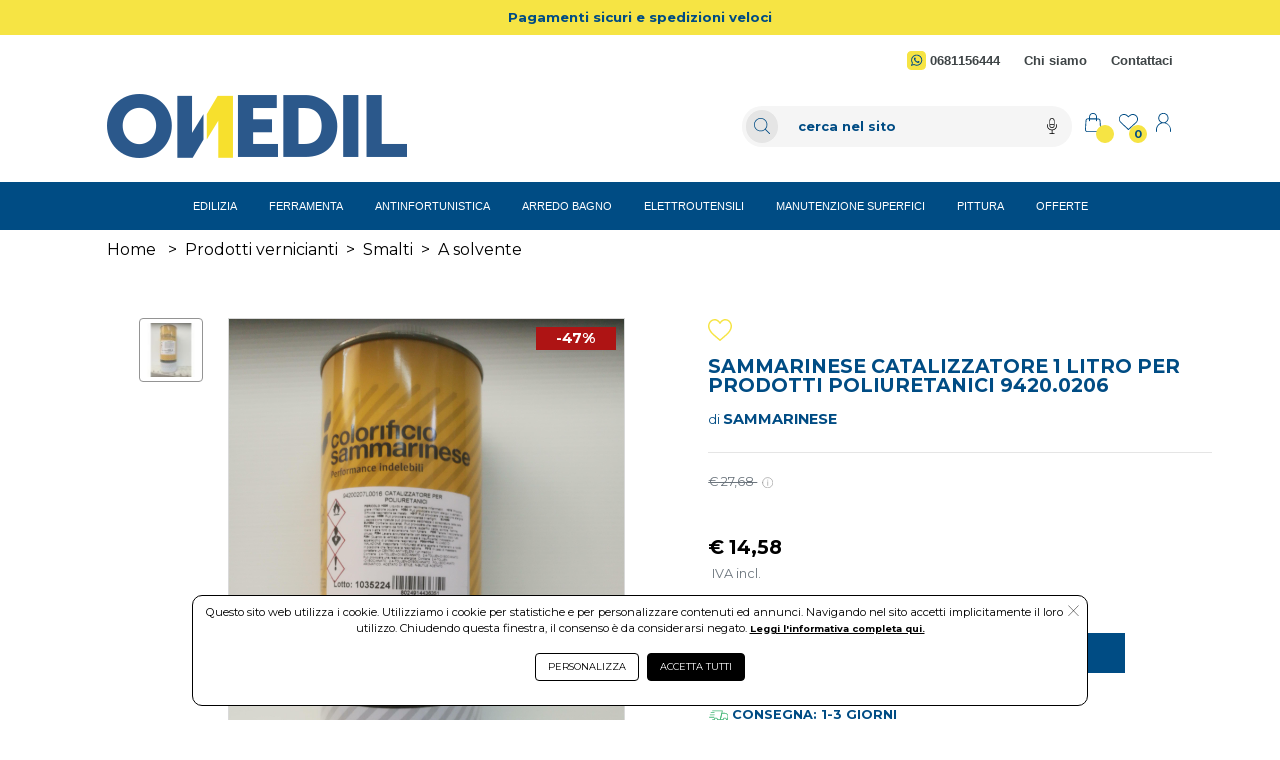

--- FILE ---
content_type: text/html; charset=UTF-8
request_url: https://www.onedil.it/prezzo/IT04809541008/485440/sammarinese_catalizzatore_1_litro_per_prodotti_poliuretanici_9420.0206.html
body_size: 35924
content:
<!DOCTYPE html>
<html lang="it-IT" xml:lang="it">
    <head> 
        <meta name="author" content="Haitex Digital Strategy. www.haitex.it" />
        <title class="notranslate">
            SAMMARINESE CATALIZZATORE 1 LT COD.9420.0206 per vernici poliuretaniche.
        </title>
        
        <meta http-equiv="Content-Type" content="text/html; charset=utf-8" />
        <meta name="viewport" content="width=device-width, initial-scale=1, shrink-to-fit=no">
        <meta class="notranslate" name="description" content="catalizzatore" />
        <meta class="notranslate" name="keywords" content="9420.0234, catalizzatore per polifond trasparente, catalizzatore per poliuretanici" />
        
        
        
        
        <meta property='og:type' content='product' /><meta property='og:site_name' content='Onedil' /><meta property='og:title' content='SAMMARINESE CATALIZZATORE 1 LT COD.9420.0206 per vernici poliuretaniche.' /><meta property='og:description' content='catalizzatore' /><meta property='product:brand' content='SAMMARINESE' /><meta property='product:availability' content='in stock' /><meta property='product:condition' content='new' /><meta property='product:price:currency' content='EUR' /><meta property='product:price:amount' content='14.58' /><meta property='product:retailer_item_id' content='9420.0206' /><meta property='og:url' content='https://www.onedil.it/prezzo/IT04809541008/485440/sammarinese_catalizzatore_1_litro_per_prodotti_poliuretanici_9420.0206.html?pIva=IT04809541008&id=485440&utm_source=Facebook&utm_medium=condividi&utm_campaign=condividi' /><meta property='fb:admins' content='100002077610135' /><meta property='og:image' content='https://www.onedil.it/cdnp/485440/i1v2-sammarinese-catalizzatore-1-lt-cod94200206-per-vernici-poliuretaniche.jpg' /><meta name='twitter:card' content='summary_large_image'><meta property='twitter:domain' content='onedil.it'><meta property='twitter:url' content='https://www.onedil.it/prezzo/IT04809541008/485440/sammarinese_catalizzatore_1_litro_per_prodotti_poliuretanici_9420.0206.html?pIva=IT04809541008&id=485440&utm_source=Facebook&utm_medium=condividi&utm_campaign=condividi'><meta name='twitter:title' content='SAMMARINESE CATALIZZATORE 1 LT COD.9420.0206 per vernici poliuretaniche.'><meta name='twitter:description' content='catalizzatore'><meta name='twitter:image' content='https://www.onedil.it/cdnp/485440/i1v2-sammarinese-catalizzatore-1-lt-cod94200206-per-vernici-poliuretaniche.jpg' /><meta property='fb:app_id' content='1861469057624488' />
        <script type="application/ld+json">{"@context":"https:\/\/schema.org","@graph":[{"@type":["WebPage","ItemPage"],"@id":"https:\/\/www.onedil.it\/prezzo\/IT04809541008\/485440\/sammarinese_catalizzatore_1_litro_per_prodotti_poliuretanici_9420.0206.html?pIva=IT04809541008&id=485440","url":"https:\/\/www.onedil.it\/prezzo\/IT04809541008\/485440\/sammarinese_catalizzatore_1_litro_per_prodotti_poliuretanici_9420.0206.html?pIva=IT04809541008&id=485440","name":"SAMMARINESE CATALIZZATORE 1 LT COD.9420.0206 per vernici poliuretaniche.","isPartOf":{"@id":"https:\/\/www.onedil.it\/#website"},"primaryImageOfPage":{"@id":"https:\/\/www.onedil.it\/prezzo\/IT04809541008\/485440\/sammarinese_catalizzatore_1_litro_per_prodotti_poliuretanici_9420.0206.html?pIva=IT04809541008&id=485440#primaryimage","url":"https:\/\/www.onedil.it\/cdnp\/485440\/i1v2-sammarinese-catalizzatore-1-litro-per-prodotti-poliuret.jpg","contentUrl":"https:\/\/www.onedil.it\/cdnp\/485440\/i1v2-sammarinese-catalizzatore-1-litro-per-prodotti-poliuret.jpg"},"image":{"@id":"https:\/\/www.onedil.it\/prezzo\/IT04809541008\/485440\/sammarinese_catalizzatore_1_litro_per_prodotti_poliuretanici_9420.0206.html?pIva=IT04809541008&id=485440#primaryimage","url":"https:\/\/www.onedil.it\/cdnp\/485440\/i1v2-sammarinese-catalizzatore-1-litro-per-prodotti-poliuret.jpg","contentUrl":"https:\/\/www.onedil.it\/cdnp\/485440\/i1v2-sammarinese-catalizzatore-1-litro-per-prodotti-poliuret.jpg"},"thumbnailUrl":"https:\/\/www.onedil.it\/cdnp\/485440\/i1v2-sammarinese-catalizzatore-1-litro-per-prodotti-poliuret.jpg","description":"catalizzatore","breadcrumb":{"@id":"https:\/\/www.onedil.it\/prezzo\/IT04809541008\/485440\/sammarinese_catalizzatore_1_litro_per_prodotti_poliuretanici_9420.0206.html?pIva=IT04809541008&id=485440#breadcrumb"},"inLanguage":"it-IT","potentialAction":{"@type":"BuyAction","target":["https:\/\/www.onedil.it\/prezzo\/IT04809541008\/485440\/sammarinese_catalizzatore_1_litro_per_prodotti_poliuretanici_9420.0206.html?pIva=IT04809541008&id=485440"]}},{"@type":"ImageObject","inLanguage":"it-IT","@id":"https:\/\/www.onedil.it\/prezzo\/IT04809541008\/485440\/sammarinese_catalizzatore_1_litro_per_prodotti_poliuretanici_9420.0206.html?pIva=IT04809541008&id=485440#primaryimage","url":"https:\/\/www.onedil.it\/cdnp\/485440\/i1v2-sammarinese-catalizzatore-1-litro-per-prodotti-poliuret.jpg","contentUrl":"https:\/\/www.onedil.it\/cdnp\/485440\/i1v2-sammarinese-catalizzatore-1-litro-per-prodotti-poliuret.jpg","width":300,"height":300,"caption":"SAMMARINESE CATALIZZATORE 1 LT COD.9420.0206 per vernici poliuretaniche."},{"@type":"BreadcrumbList","@id":"https:\/\/www.onedil.it\/prezzo\/IT04809541008\/485440\/sammarinese_catalizzatore_1_litro_per_prodotti_poliuretanici_9420.0206.html?pIva=IT04809541008&id=485440#breadcrumb","itemListElement":[{"@type":"ListItem","position":1,"name":"Home","item":"https:\/\/www.onedil.it"},{"@type":"ListItem","position":2,"name":"Prodotti vernicianti","item":"https:\/\/www.onedil.it\/selezione\/*?genere=prodotti vernicianti"},{"@type":"ListItem","position":3,"name":"Smalti","item":"https:\/\/www.onedil.it\/selezione\/*?genere=prodotti vernicianti&colonna=smalti"},{"@type":"ListItem","position":4,"name":"A solvente","item":"https:\/\/www.onedil.it\/selezione\/*?genere=prodotti vernicianti&colonna=smalti&riga=a solvente"},{"@type":"ListItem","position":5,"name":"Sammarinese sammarinese catalizzatore 1 litro per prodotti poliuretanici 9420.0206"}]},{"@type":"Product","@id":"https:\/\/www.onedil.it\/prezzo\/IT04809541008\/485440\/sammarinese_catalizzatore_1_litro_per_prodotti_poliuretanici_9420.0206.html?pIva=IT04809541008&id=485440","name":"SAMMARINESE CATALIZZATORE 1 LT COD.9420.0206 per vernici poliuretaniche.","url":"https:\/\/www.onedil.it\/prezzo\/IT04809541008\/485440\/sammarinese_catalizzatore_1_litro_per_prodotti_poliuretanici_9420.0206.html?pIva=IT04809541008&id=485440","description":"catalizzatore","image":"https:\/\/www.onedil.it\/cdnp\/485440\/i1v2-sammarinese-catalizzatore-1-litro-per-prodotti-poliuret.jpg","sku":"485440","mpn":"9420.0206","brand":{"@type":"Brand","name":"SAMMARINESE"},"offers":{"@type":"Offer","price":"14.58","priceCurrency":"EUR","itemCondition":"https:\/\/schema.org\/NewCondition","availability":"https:\/\/schema.org\/InStock","priceValidUntil":"2126-01-21","hasMerchantReturnPolicy":{"@type":"MerchantReturnPolicy","applicableCountry":"IT","returnPolicyCategory":"https:\/\/schema.org\/MerchantReturnFiniteReturnWindow","merchantReturnDays":14,"returnMethod":"https:\/\/schema.org\/ReturnByMail","returnFees":"https:\/\/schema.org\/FreeReturn"},"shippingDetails":{"@type":"OfferShippingDetails","shippingRate":{"@type":"MonetaryAmount","value":7.5,"currency":"EUR"},"shippingDestination":{"@type":"DefinedRegion","addressCountry":"IT"},"deliveryTime":{"@type":"ShippingDeliveryTime","handlingTime":{"@type":"QuantitativeValue","minValue":0,"maxValue":1,"unitCode":"DAY"},"transitTime":{"@type":"QuantitativeValue","minValue":1,"maxValue":3,"unitCode":"DAY"}}}}},{"@type":"WebSite","@id":"https:\/\/www.onedil.it\/#website","url":"https:\/\/www.onedil.it","name":"Onedil","publisher":{"@id":"https:\/\/www.onedil.it\/#organization"},"potentialAction":{"@type":"SearchAction","target":[{"@type":"EntryPoint","urlTemplate":"https:\/\/www.onedil.it\/selezione\/{search_term_string}"}],"query-input":"required name=search_term_string"},"inLanguage":"it-IT"},{"@type":"Organization","@id":"https:\/\/www.onedil.it\/#organization","name":"Onedil","legalName":"Pio Macarra s.r.l.","url":"https:\/\/www.onedil.it","logo":{"@type":"ImageObject","inLanguage":"it-IT","@id":"https:\/\/www.onedil.it\/custom\/www.onedil.it\/logo_og.png","url":"https:\/\/www.onedil.it\/custom\/www.onedil.it\/logo_og.png","contentUrl":"https:\/\/www.onedil.it\/custom\/www.onedil.it\/logo_og.png","width":922,"height":200,"caption":"Logo"},"image":{"@id":"https:\/\/www.onedil.it\/custom\/www.onedil.it\/logo_og.png"},"contactPoint":{"@type":"ContactPoint","contactType":"customer service","telephone":"06.81156444"}}]}</script>
        <meta name="msvalidate.01" content="A249055E1D6EFE2A99B57C02F487FF53" />
        <meta name="msvalidate.01" content="ACDCCC6C53606405D6A4420FBE004802" />
        <meta name="google-site-verification" content="EMhys3rply5gzHZcyrXSh8EhLWYKPiaFO2NZpJzLQP0" />
        <link rel="stylesheet" type="text/css" href="/webapps/api/lib/fontawesome/css/all.min.css?v=1.3"/>
        <link rel="stylesheet" type="text/css" href="/webapps/api/lib/bootstrap4/css/bootstrap.min.css" />
        <link rel="stylesheet" type="text/css" href="/template/fashion/css/stile.min.css?v=2.1.0" />
        <link rel="stylesheet" type="text/css" href="/custom/www.onedil.it/stile.min.css?v=4.1.0" />
        <link rel="stylesheet" type="text/css" href="/custom/www.onedil.it/assets/css/variables.min.css?v=1.5.0" />
        <style rel="" type="text/css">@import url(https://fonts.googleapis.com/css2?family=Montserrat:wght@100;200;400;700;800;900&display=swap);@import url(https://fonts.googleapis.com/css2?family=Playfair+Display:ital,wght@0,400;0,600;0,700;0,900;1,400;1,900&display=swap);input::-webkit-inner-spin-button,input::-webkit-outer-spin-button{-webkit-appearance:none;margin:0}input[type=number]{-moz-appearance:textfield}#VueAppWizard .box-header{padding:10px 20px;margin-bottom:10px}#VueAppWizard .box-header h3{margin:0;color:#fff}#descrizioniautomatiche{border-top:1px dashed gray}#descrizioniautomatiche:empty{display:none}#descrizioniautomatiche span{display:block}#qa>.card{margin-bottom:10px}#qa .card-header{font-weight:700}#qa img{max-width:100%;height:auto}select#sceglivariante option[data-disp=NONDISP]{color:red;font-style:italic}.detail_bc{word-break:break-word;font-family:var(--dt-primary-font-family)!important;text-align:left!important;color:var(--ov-bc-link)!important}.detail_bc a{color:var(--ov-bc-link)!important}.bc-divider{margin:0 .5rem}#slider-icons{width:4rem!important}#slider-icons img{width:4rem!important}.product_name{font-family:var(--dt-primary-font-family)!important;font-weight:600!important;font-size:1.2rem!important;line-height:1!important;color:var(--dt-primary-color)!important}.product_brand_name{font-family:var(--dt-primary-font-family)!important;font-weight:500!important;font-size:.8rem!important;line-height:1!important;color:var(--dt-primary-color)!important}.product_brand_name a{color:var(--dt-product-brand-name-color)!important;font-size:1rem!important;font-weight:600!important;font-size:.9rem!important}.product_brand_name a h2{position:relative;overflow:hidden;color:var(--dt-product-brand-name-color)!important;font-size:1rem!important;font-weight:600!important;font-size:.9rem!important}.product_brand_name a h2::after{content:'';position:absolute;bottom:0;left:-2%;width:100%;height:1px;background-color:var(--dt-product-brand-name-color)!important;opacity:1;transition:opacity .3s,transform .3s;transform:translate3d(-102%,0,0)}.product_brand_name a h2:focus::after,.product_brand_name a h2:hover::after{transform:translate3d(0,0,0)}.product-divider{color:var(--dt-divider-color)!important}.product_price_primary{font-family:var(--dt-secondary-font-family)!important;font-weight:600!important;font-size:1.2rem!important;color:var(--dt-primary-price-color)!important}.product_price_primary_small{font-family:var(--dt-secondary-font-family)!important;font-weight:600!important;font-size:.7rem!important;color:var(--dt-primary-price-color)!important}.product_price_secondary{font-family:var(--dt-secondary-font-family)!important;color:var(--dt-secondary-color)!important;font-weight:500!important;font-size:.8rem!important}.product_min_qta{font-family:var(--dt-secondary-font-family)!important;color:var(--dt-qta-min-color)!important;font-weight:600!important;font-size:.7rem!important}.qta_box_input{height:100%;border:1px solid var(--dt-qta-box-border-color)!important}.qta_box_input button{border:unset!important;background-color:var(--dt-qta-box-background-color)!important}.qta_box_input button:focus{box-shadow:none!important;border:none!important}.qta_box_input input{-webkit-appearance:textfield;-moz-appearance:textfield;appearance:textfield;font-family:var(--dt-secondary-font-family)!important;background-color:var(--dt-qta-box-background-color)!important;color:var(--dt-primary-color)!important;border:unset!important;border-radius:0!important;text-align:center!important;font-weight:600!important}.fa-plus-thin-htx{height:.7rem;width:.7rem;background-repeat:no-repeat;background-position:center;display:inline-block;background-image:var(--dt-product-plus-img)}.fa-minus-thin-htx{height:.7rem;width:.7rem;background-repeat:no-repeat;background-position:center;display:inline-block;background-image:var(--dt-product-minus-img)}.qta_box_input input[type=number]::-webkit-inner-spin-button,.qta_box_input input[type=number]::-webkit-outer-spin-button{-webkit-appearance:none}.cart_box_add{width:100%!important}.cart_box_add a:hover span::before{content:"";height:1rem;width:1rem;background-repeat:no-repeat;background-position:center;display:inline-block;margin-right:.5rem;background-image:var(--dt-secondary-btn-bag-img)!important}.cart_box_add a span::before{content:"";height:1rem;width:1rem;background-repeat:no-repeat;background-position:center;display:inline-block;margin-right:.5rem;background-image:var(--dt-primary-btn-bag-img)!important}.cart_box_add a{height:100%;width:80%;border:1px solid var(--dt-primary-btn-border-color)!important;background-color:var(--dt-primary-btn-background-color)!important;color:var(--dt-primary-btn-color)!important;font-family:var(--dt-secondary-font-family)!important;font-weight:600!important;font-size:.8rem!important;text-transform:uppercase;border-radius:0!important}.cart_box_add a:hover{background-color:var(--dt-secondary-btn-background-color)!important;color:var(--dt-secondary-btn-color)!important;border:1px solid var(--dt-secondary-btn-border-color)!important}.fa-delivery-truck-htx{height:1.2rem;width:1.2rem;background-repeat:no-repeat;background-position:center;display:inline-block;background-image:var(--dt-product-delivery-truck-img)!important}.fa-delivery-time-htx{height:1.2rem;width:1.2rem;background-repeat:no-repeat;background-position:center;display:inline-block;background-image:var(--dt-product-delivery-time-img)!important}.fa-bell-htx{height:.9rem;width:.9rem;background-repeat:no-repeat;background-position:center;display:inline-block;background-image:var(--dt-product-bell-img)}.fa-world-htx{height:.9rem;width:.9rem;background-repeat:no-repeat;background-position:center;display:inline-block;background-image:var(--dt-product-world-img)}.fa-cloud-htx{height:.9rem;width:.9rem;background-repeat:no-repeat;background-position:center;display:inline-block;background-image:var(--dt-product-cloud-img)}.fa-pdf-htx{height:1.4rem;width:.9rem;background-repeat:no-repeat;background-position:center;display:inline-block;background-image:var(--dt-product-pdf-img)}.product_detail{font-family:var(--dt-secondary-font-family)!important;font-size:.8rem!important;font-weight:600!important;color:var(--dt-primary-color)!important}.product_detail_shipping{font-family:var(--dt-secondary-font-family)!important;font-size:.8rem!important;font-weight:600!important;color:#256529!important}.product_detail_material{text-transform:uppercase!important;color:var(--dt-primary-color)!important}.product_detail_collection{font-family:var(--dt-secondary-font-family)!important;font-size:.6rem!important;font-weight:600!important;text-transform:uppercase!important;color:var(--dt-primary-color)!important}.product_detail_color{font-family:var(--dt-secondary-font-family)!important;font-size:.9rem!important;font-weight:600!important;text-transform:uppercase!important;color:var(--dt-primary-color)!important}.product_detail_measure{font-family:var(--dt-secondary-font-family)!important;font-size:.9rem!important;font-weight:600!important;text-transform:uppercase!important;color:var(--dt-primary-color)!important}.product_actions{font-family:var(--dt-secondary-font-family)!important;font-size:.6rem!important;font-weight:600!important;text-transform:uppercase!important;display:flex;align-items:center;width:fit-content;color:var(--dt-primary-color)!important}.product_actions span{position:relative;overflow:hidden;color:var(--dt-primary-color)!important}.product_actions span::after{content:'';position:absolute;bottom:0;left:-2%;width:100%;height:1px;background-color:var(--dt-hover-line-effect-background-color)!important;opacity:1;transition:opacity .3s,transform .3s;transform:translate3d(-102%,0,0)}.product_actions span:focus::after,.product_actions span:hover::after{transform:translate3d(0,0,0)}.product_qr{font-family:var(--dt-secondary-font-family)!important;font-size:.6rem!important;font-weight:600!important;text-transform:uppercase!important}.product_descr_title{font-family:var(--dt-primary-font-family)!important;font-size:.6rem!important;font-weight:600!important;text-transform:uppercase!important;color:var(--dt-product-descr-title-color)!important}.product_descr_text{font-family:var(--dt-secondary-font-family)!important;font-size:.8rem!important;font-weight:500!important;color:var(--dt-product-descr-text-color)!important}.product_descr_text h1{font-size:1.2rem!important;color:var(--dt-product-descr-text-color)!important}.product_descr_text h2{font-size:1.1rem!important;color:var(--dt-product-descr-text-color)!important}.product_descr_text h3,.product_descr_text h4,.product_descr_text h5,.product_descr_text h6{font-size:.9rem!important;color:var(--dt-product-descr-text-color)!important}.product_attr_title{font-family:var(--dt-primary-font-family)!important;font-size:.8rem!important;font-weight:700!important;text-transform:uppercase!important;color:var(--dt-product-attr-title-color)!important}.product_attr_text{font-family:var(--dt-secondary-font-family)!important;font-size:.8rem!important;font-weight:500!important;color:var(--dt-product-attr-text-color)!important}.product_varianti_header{font-family:var(--dt-secondary-font-family)!important;font-size:.6rem!important;font-weight:500!important;color:var(--dt-product-varianti-title-color)!important}.product_varianti_valori button{font-family:var(--dt-secondary-font-family)!important;font-size:.6rem!important;font-weight:600!important}.product_fratelli_header{font-family:var(--dt-secondary-font-family)!important;font-size:.6rem!important;font-weight:500!important;color:var(--dt-product-fratelli-title-color)!important}.product_fratelli_valori a{font-family:var(--dt-secondary-font-family)!important;font-size:.6rem!important;font-weight:700!important}.correlati_title{text-transform:uppercase!important;font-family:var(--dt-primary-font-family)!important;font-size:1.6rem!important;font-weight:600!important;text-align:center;color:var(--dt-correlati-title-color)!important}.correlati_title span{position:relative}.correlati_title span div{padding-top:.5rem!important;border-bottom:1px solid var(--dt-correlati-title-color-divider)!important;position:absolute;left:10%;right:10%}.correlati_divider hr{border-top:solid thin var(--dt-correlati-divider)!important}.img_correlato{text-align:center}.titolo_correlato{height:4.7rem;overflow:hidden}.titolo_correlato .titolo_correlato_primary{font-weight:700!important;font-size:.8rem!important;text-align:center!important;color:var(--dt-correlati-primary-color)!important;font-family:var(--dt-primary-font-family)!important}.titolo_correlato .titolo_correlato_secondary{font-weight:500!important;font-size:.7rem!important;color:var(--dt-correlati-primary-color)!important;text-align:center!important;font-family:var(--dt-primary-font-family)!important}.prezzi_correlato{text-align:center!important}.prezzo_correlato{font-weight:600!important;font-size:.8rem!important;color:var(--dt-correlati-primary-color)!important;font-family:var(--dt-secondary-font-family)!important}.prezzo_correlato{font-weight:600!important;font-size:.8rem!important;color:var(--dt-correlati-primary-color)!important;font-family:var(--dt-secondary-font-family)!important}.prezzo_correlato_secondary{font-weight:500!important;font-size:.7rem!important;color:var(--dt-correlati-secondary-color)!important;font-family:var(--dt-secondary-font-family)!important;text-decoration:line-through!important}.btn_add_to_cart_correlato{background-color:var(--dt-correlati-primary-btn-background-color)!important;color:var(--dt-correlati-primary-btn-color)!important;border:1px solid var(--dt-correlati-primary-btn-border-color)!important;width:90%!important;border-radius:0!important;font-family:var(--dt-secondary-font-family)!important;font-size:.6rem!important;font-weight:600!important}.btn_add_to_cart_correlato:hover{background-color:var(--dt-correlati-secondary-btn-background-color)!important;color:var(--dt-correlati-secondary-btn-color)!important;border:1px solid var(--dt-correlati-secondary-btn-border-color)!important}.btn_add_to_cart_correlato:hover span::before{content:"";height:1rem;width:1rem;background-repeat:no-repeat;background-position:center;display:inline-block;margin-right:.5rem;background-image:var(--dt-correlati-secondary-btn-bag-img)!important}.btn_add_to_cart_correlato span::before{content:"";height:1rem;width:1rem;background-repeat:no-repeat;background-position:center;display:inline-block;margin-right:.5rem;background-image:var(--dt-correlati-primary-btn-bag-img)!important}.fa-heart-empty-htx{height:1.5rem;width:1.5rem;background-repeat:no-repeat;background-position:center;display:inline-block;background-image:var(--dt-product-heart-empty-img)}.fa-heart-full-htx{height:1.5rem;width:1.5rem;background-repeat:no-repeat;background-position:center;display:inline-block;background-image:var(--dt-product-heart-full-img)}.fa-heart-empty-hover-htx:hover{transition:.4s;background-image:var(--dt-product-heart-full-img)}.fa-heart-full-hover-htx:hover{transition:.4s;background-image:var(--dt-product-heart-empty-img)}.fa-heart-pulse-animation{animation:heartbeat 1s infinite}.fa-heart-change-animation{animation-name:wishlist-ani;animation-duration:1s}@keyframes wishlist-ani{0%{transform:scale(1)}25%{transform:scale(.5)}50%{transform:scale(1.2)}100%{transform:scale(1)}}@keyframes heartbeat{0%{transform:scale(.75)}20%{transform:scale(1)}40%{transform:scale(.75)}60%{transform:scale(1)}80%{transform:scale(.75)}100%{transform:scale(.75)}}.brand_slider_corr{max-width:90%!important;margin:0 auto!important}.brand_slider_corr .slick-arrow{height:100%!important;width:2rem!important}.brand_slider_corr .slick-arrow:focus{box-shadow:none!important;border:none!important}.brand_slider_corr .slick-prev:before,.slick-next:before{color:var(--dt-correlati-arrow-color)!important;font-size:2rem!important}.brand_slider_corr .slick-slide{margin-left:2rem!important;margin-right:2rem!important}.slick-prev:before{content:url("data:image/svg+xml;charset=UTF-8,%3csvg version='1.1' id='Livello_1' xmlns='http://www.w3.org/2000/svg' xmlns:xlink='http://www.w3.org/1999/xlink' x='0px' y='0px' viewBox='0 0 512 512' style='enable-background:new 0 0 512 512;' xml:space='preserve'%3e%3cstyle type='text/css'%3e .st0%7bfill:%23414753;%7d %3c/style%3e%3cg id='outline'%3e%3cg%3e%3cpath class='st0' d='M90.9,256L411.2,0l9.9,12.5L116.5,256l304.6,243.5l-9.9,12.5L90.9,256z'/%3e%3c/g%3e%3c/g%3e%3c/svg%3e")!important}.slick-next:before{content:url("data:image/svg+xml;charset=UTF-8,%3csvg version='1.1' id='Livello_1' xmlns='http://www.w3.org/2000/svg' xmlns:xlink='http://www.w3.org/1999/xlink' x='0px' y='0px' viewBox='0 0 512 512' style='enable-background:new 0 0 512 512;' xml:space='preserve'%3e%3cstyle type='text/css'%3e .st0%7bfill:%23414753;%7d %3c/style%3e%3cg id='outline'%3e%3cg%3e%3cpath class='st0' d='M100.8,512l-9.9-12.5L395.5,256L90.9,12.5L100.8,0l320.3,256L100.8,512z'/%3e%3c/g%3e%3c/g%3e%3c/svg%3e")!important}@media screen and (max-width:1400px){.titolo_correlato .titolo_correlato_primary{font-size:.8rem!important}.titolo_correlato .titolo_correlato_secondary{font-size:.7rem!important}.btn_add_to_cart_correlato span{font-size:.5rem!important}}@media screen and (max-width:991.9px){.product_name{font-size:1.4rem!important}.cart_box_add a{font-size:.7rem!important}.correlati_title{font-size:1.4rem!important}#slider-icons{position:relative!important;top:0!important;left:0!important;width:100%!important}#slider-icons img{width:auto!important;max-width:8rem!important}#slider-icons li{display:inline-block;margin-left:0;margin-right:6px}.brand_slider_corr{max-width:80%!important}}@media screen and (max-width:768.9px){.titolo_correlato .titolo_correlato_primary{font-size:.8rem!important}.titolo_correlato .titolo_correlato_secondary{font-size:.7rem!important}.btn_add_to_cart_correlato span{font-size:.5rem!important}.btn_add_to_cart_correlato:hover span::before{height:.8rem;width:.8rem;margin-right:.25rem}.btn_add_to_cart_correlato span::before{height:.8rem;width:.8rem;margin-right:.25rem}.correlati_title{font-size:1.4rem!important}.product_qr{font-size:.5rem!important}.product_name{font-size:1.2rem!important}#slider-icons img{width:auto!important;max-width:4rem!important}}@media screen and (max-width:576.9px){.brand_slider_corr{max-width:75%!important}.cart_box_add a{width:100%!important;font-size:.6rem!important}.fa-plus-thin-htx{height:.5rem!important;width:.6rem!important}.fa-minus-thin-htx{height:.6rem!important;width:.6rem!important}#qta{font-size:.9rem!important}.cart_box_add a:hover span::before{height:.8rem;width:.8rem}.cart_box_add a span::before{height:.8rem;width:.8rem}}.prodotto_non_disponibile{font-weight:600!important;font-size:.7rem!important;color:red!important;text-align:left!important;font-family:var(--dt-primary-font-family)!important}.prodotto_expo{font-weight:600!important;font-size:.7rem!important;color:#007bff!important;text-align:left!important;font-family:var(--dt-primary-font-family)!important}#msg_aggiunto_al_carrello .modal-header{border:none!important}#msg_aggiunto_al_carrello .modal-body{font-family:var(--dt-primary-font-family)!important}#msg_aggiunto_al_carrello .modal-footer{border:none!important;justify-content:center!important}#msg_aggiunto_al_carrello .btn_continue_d{border:1px solid var(--dt-primary-btn-border-color)!important;background-color:var(--dt-primary-btn-background-color)!important;color:var(--dt-primary-btn-color)!important;border-radius:5px!important;font-family:var(--dt-secondary-font-family)!important;font-size:.8rem!important}#msg_aggiunto_al_carrello .btn_view_cart_d{border:1px solid var(--dt-secondary-btn-border-color)!important;background-color:var(--dt-secondary-btn-background-color)!important;color:var(--dt-secondary-btn-color)!important;border-radius:5px!important;font-family:var(--dt-secondary-font-family)!important;font-size:.8rem!important}.p-custom-d{padding-bottom:5.5rem!important}.product_sharing{color:var(--dt-primary-color)!important;font-family:var(--dt-secondary-font-family)!important;font-size:.7rem!important;font-weight:600!important;text-transform:uppercase!important}.fa-share-htx{height:.7rem;width:.7rem;background-repeat:no-repeat;background-position:center;display:inline-block;background-image:var(--dt-share-img)}.fa-facebook-share-htx{height:.9rem;width:.9rem;background-repeat:no-repeat;background-position:center;display:inline-block;background-image:var(--dt-facebook-img)}.fa-facebook-share-htx:hover{filter:opacity(50%)!important}.fa-whatsapp-share-htx{height:.9rem;width:.9rem;background-repeat:no-repeat;background-position:center;display:inline-block;background-image:var(--dt-whatsapp-img)}.fa-whatsapp-share-htx:hover{filter:opacity(50%)!important}.fa-instagram-share-htx{height:.9rem;width:.9rem;background-repeat:no-repeat;background-position:center;display:inline-block;background-image:url("data:image/svg+xml;charset=UTF-8,%3csvg xmlns='http://www.w3.org/2000/svg' viewBox='0 0 448 512'%3e%3cpath d='M224.1 141c-63.6 0-114.9 51.3-114.9 114.9s51.3 114.9 114.9 114.9S339 319.5 339 255.9 287.7 141 224.1 141zm0 189.6c-41.1 0-74.7-33.5-74.7-74.7s33.5-74.7 74.7-74.7 74.7 33.5 74.7 74.7-33.6 74.7-74.7 74.7zm146.4-194.3c0 14.9-12 26.8-26.8 26.8-14.9 0-26.8-12-26.8-26.8s12-26.8 26.8-26.8 26.8 12 26.8 26.8zm76.1 27.2c-1.7-35.9-9.9-67.7-36.2-93.9-26.2-26.2-58-34.4-93.9-36.2-37-2.1-147.9-2.1-184.9 0-35.8 1.7-67.6 9.9-93.9 36.1s-34.4 58-36.2 93.9c-2.1 37-2.1 147.9 0 184.9 1.7 35.9 9.9 67.7 36.2 93.9s58 34.4 93.9 36.2c37 2.1 147.9 2.1 184.9 0 35.9-1.7 67.7-9.9 93.9-36.2 26.2-26.2 34.4-58 36.2-93.9 2.1-37 2.1-147.8 0-184.8zM398.8 388c-7.8 19.6-22.9 34.7-42.6 42.6-29.5 11.7-99.5 9-132.1 9s-102.7 2.6-132.1-9c-19.6-7.8-34.7-22.9-42.6-42.6-11.7-29.5-9-99.5-9-132.1s-2.6-102.7 9-132.1c7.8-19.6 22.9-34.7 42.6-42.6 29.5-11.7 99.5-9 132.1-9s102.7-2.6 132.1 9c19.6 7.8 34.7 22.9 42.6 42.6 11.7 29.5 9 99.5 9 132.1s2.7 102.7-9 132.1z'/%3e%3c/svg%3e")}.fa-instagram-share-htx:hover{filter:opacity(50%)!important}.fa-x-share-htx{height:.8rem;width:.8rem;background-repeat:no-repeat;background-position:center;display:inline-block;background-image:var(--dt-x-img)}.fa-x-share-htx:hover{filter:opacity(50%)!important}.tooltip>.tooltip-inner{color:#fff!important;font-family:Montserrat!important;font-size:.5rem!important;font-weight:600!important;text-transform:uppercase!important}.fa-clipboard-share-htx{height:.9rem;width:.9rem;background-repeat:no-repeat;background-position:center;display:inline-block;background-image:var(--dt-product-clipboard-img)}.fa-clipboard-share-htx:hover{filter:opacity(50%)!important}.fas_omnibus_info_htx{width:.7rem;height:.7rem;display:inline-block;background-repeat:no-repeat;background-position:center;background-image:url("data:image/svg+xml;charset=UTF-8,%3c?xml version='1.0' encoding='UTF-8'?%3e%3csvg id='Livello_1' data-name='Livello 1' xmlns='http://www.w3.org/2000/svg' version='1.1' viewBox='0 0 100 100'%3e%3cdefs%3e%3cstyle%3e .cls-1 %7b fill: none; stroke: %23939393; stroke-linecap: round; stroke-linejoin: round; stroke-width: 5.6px;%7d %3c/style%3e%3c/defs%3e%3cpath class='cls-1' d='M4.9,50C4.9,25.1,25,5,49.9,5s45,20.1,45,45-20.2,45-45,45S4.9,74.8,4.9,50Z'/%3e%3cg%3e%3cline class='cls-1' x1='49.9' y1='41.8' x2='49.9' y2='73.3'/%3e%3cline class='cls-1' x1='49.9' y1='26.6' x2='49.9' y2='27.7'/%3e%3c/g%3e%3c/svg%3e")}.fa_va_middle{vertical-align:middle}.accordion_product .accordion_product_card{border:unset!important;border-bottom:1px solid var(--dt-accordion-border-color)!important;border-radius:0!important}.accordion_product .accordion_product_card_header{background-color:var(--dt-accordion-header-background-color)!important;border:unset!important;border-bottom:1px solid var(--dt-accordion-header-border-color)!important}.accordion_product .accordion_product_card_header:has(.accordion_product_btn[aria-expanded=true]){margin-bottom:0!important}.accordion_product .accordion_product_card_header .accordion_product_btn{margin:.5rem 1rem;color:var(--dt-accordion-header-btn-color)!important;font-family:var(--dt-primary-font-family)!important;font-size:.9rem!important;font-weight:600!important;text-transform:uppercase!important}.accordion_product .accordion_product_card_header .accordion_product_btn::after{content:"";width:.9rem;height:.9rem;display:inline-block;background-repeat:no-repeat;background-position:center;background-image:var(--dt-accordion-header-btn-plus-icon)}.accordion_product .accordion_product_card_header .accordion_product_btn[aria-expanded=true]::after{background-image:var(--dt-accordion-header-btn-minus-icon)}.accordion_product .accordion_product_card_body{font-family:var(--dt-secondary-font-family)!important;font-size:.8rem!important;color:var(--dt-accordion-text-color)!important}.accordion_product .accordion_product_card_body_2{font-family:var(--dt-secondary-font-family)!important;font-size:.8rem!important;color:var(--dt-accordion-text-color)!important}.product_qta_discount_header{color:var(--dt-qta-discount-primary-color)!important;font-family:var(--dt-primary-font-family)!important;font-size:.9rem!important;font-weight:600!important;text-transform:uppercase!important}.product_qta_discount_body{color:var(--dt-primary-color)!important;font-family:var(--dt-secondary-font-family)!important;font-size:.8rem!important;font-weight:500!important}.product_qta_discount_body .product_qta_discount_prezzounitario{color:var(--dt-qta-discount-primary-color)!important;font-size:.7rem!important;font-weight:600!important}.product_qta_discount_body .product_qta_discount_info{color:var(--dt-qta-discount-secondary-color)!important;font-size:.7rem!important;font-weight:500!important}.product_qta_discount_body .product_qta_discount_discount{color:var(--dt-qta-discount-discount-color)!important;font-size:.7rem!important;font-weight:600!important}.product_qta_discount_body .product_qta_discount_add a:hover span::before{content:"";height:1rem;width:1rem;background-repeat:no-repeat;background-position:center;display:inline-block;background-image:var(--dt-secondary-btn-bag-img)!important}.product_qta_discount_body .product_qta_discount_add a span::before{content:"";height:1rem;width:1rem;background-repeat:no-repeat;background-position:center;display:inline-block;background-image:var(--dt-primary-btn-bag-img)!important}.product_qta_discount_body .product_qta_discount_add a{border:1px solid var(--dt-primary-btn-border-color)!important;background-color:var(--dt-primary-btn-background-color)!important;color:var(--dt-primary-btn-color)!important;font-family:var(--dt-secondary-font-family)!important;font-weight:600!important;font-size:.8rem!important;text-transform:uppercase;border-radius:0!important;max-width:50px}.product_qta_discount_body .product_qta_discount_add a:hover{background-color:var(--dt-secondary-btn-background-color)!important;color:var(--dt-secondary-btn-color)!important;border:1px solid var(--dt-secondary-btn-border-color)!important}@media screen and (max-width:991.9px){.product_qta_discount_header{font-size:.8rem!important}.product_qta_discount_body{font-size:.7rem!important}.product_qta_discount_body .product_qta_discount_info{font-size:.6rem!important}.product_qta_discount_body .product_qta_discount_discount{font-size:.6rem!important}.product_qta_discount_body .product_qta_discount_add a:hover span::before{height:.8rem;width:.8rem}.product_qta_discount_body .product_qta_discount_add a span::before{height:.8rem;width:.8rem}}@media screen and (max-width:768.9px){.product_qta_discount_header{font-size:.7rem!important}.product_qta_discount_body{font-size:.6rem!important}.product_qta_discount_body .product_qta_discount_info{font-size:.5rem!important}.product_qta_discount_body .product_qta_discount_discount{font-size:.5rem!important}.product_qta_discount_body .product_qta_discount_add a:hover span::before{height:.7rem;width:.7rem}.product_qta_discount_body .product_qta_discount_add a span::before{height:.7rem;width:.7rem}}@media screen and (max-width:576.9px){.product_qta_discount_body .product_qta_discount_add a:hover span::before{height:.6rem;width:.6rem}.product_qta_discount_body .product_qta_discount_add a span::before{height:.6rem;width:.6rem}}.product_acquired{font-weight:500!important;font-size:.8rem!important;color:var(--dt-primary-color)!important;font-family:var(--dt-secondary-font-family)!important}.product_free_shipping a{border:1px solid var(--dt-product-btn-free-shipping-border)!important;background-color:var(--dt-product-btn-free-shipping-background)!important;color:var(--dt-product-btn-free-shipping-color)!important;font-family:var(--dt-secondary-font-family)!important;font-weight:600!important;font-size:.7rem!important;text-transform:uppercase;border-radius:0!important;cursor:unset!important}.product_free_shipping a:focus{box-shadow:none!important;border:none!important}.product_active_promo_btn a{border:1px solid var(--dt-product-btn-active-promo-primary-border)!important;background-color:var(--dt-product-btn-active-promo-primary-background)!important;color:var(--dt-product-btn-active-promo-primary-color)!important;font-family:var(--dt-secondary-font-family)!important;font-weight:600!important;font-size:.7rem!important;text-transform:uppercase;border-radius:0!important}.product_active_promo_btn a:hover{border:1px solid var(--dt-product-btn-active-promo-secondary-border)!important;background-color:var(--dt-product-btn-active-promo-secondary-background)!important;color:var(--dt-product-btn-active-promo-secondary-color)!important}.product_active_promo_btn a:focus{box-shadow:none!important;border:none!important}.product_active_promo_description{font-weight:500!important;font-size:.7rem!important;color:var(--dt-primary-color)!important;font-family:var(--dt-secondary-font-family)!important}.img_label{position:absolute;left:var(--ov-labels-position-left);right:var(--ov-labels-position-right);top:var(--ov-labels-position-top);bottom:var(--ov-labels-position-bottom);z-index:999;font-family:var(--dt-secondary-font-family)!important}.img_label .img_label_container{min-width:80px!important}.img_label .img_label_container_small{min-width:65px!important}.img_label .img_label_free_shipping{border:1px solid var(--ov-img-label-free-shipping-border-color)!important;background-color:var(--ov-img-label-free-shipping-background-color)!important;color:var(--ov-img-label-free-shipping-color)!important;border-radius:unset!important;font-size:.5rem!important;font-weight:600!important;text-transform:uppercase!important}.img_label .img_label_free_shipping_small{border:1px solid var(--ov-img-label-free-shipping-border-color)!important;background-color:var(--ov-img-label-free-shipping-background-color)!important;color:var(--ov-img-label-free-shipping-color)!important;border-radius:unset!important;font-size:.5rem!important;font-weight:600!important;text-transform:uppercase!important}.fa-label-truck-icon{height:1rem;width:1rem;background-repeat:no-repeat;background-position:center;display:inline-block;background-image:var(--ov-img-label-truck-icon)!important}.fa-label-truck-icon-small{height:.7rem;width:.7rem;background-repeat:no-repeat;background-position:center;display:inline-block;background-image:var(--ov-img-label-truck-icon)!important}.img_label .img_label_discount{border:1px solid var(--ov-img-label-discount-border-color)!important;background-color:var(--ov-img-label-discount-background-color)!important;color:var(--ov-img-label-discount-color)!important;border-radius:unset!important;font-size:.9rem!important;font-weight:600!important;text-transform:uppercase!important}.img_label .img_label_discount_small{border:1px solid var(--ov-img-label-discount-border-color)!important;background-color:var(--ov-img-label-discount-background-color)!important;color:var(--ov-img-label-discount-color)!important;border-radius:unset!important;font-size:.7rem!important;font-weight:600!important;text-transform:uppercase!important}.img_label .img_label_promo{border:1px solid var(--ov-img-label-promo-border-color)!important;background-color:var(--ov-img-label-promo-background-color)!important;color:var(--ov-img-label-promo-color)!important;border-radius:unset!important;font-size:.5rem!important;font-weight:600!important;text-transform:uppercase!important}.img_label .img_label_promo_small{border:1px solid var(--ov-img-label-promo-border-color)!important;background-color:var(--ov-img-label-promo-background-color)!important;color:var(--ov-img-label-promo-color)!important;border-radius:unset!important;font-size:.4rem!important;font-weight:600!important;text-transform:uppercase!important}.img_label .img_label_custom{border:1px solid var(--ov-img-label-custom-border-color)!important;background-color:var(--ov-img-label-custom-background-color)!important;color:var(--ov-img-label-custom-color)!important;border-radius:unset!important;font-size:.5rem!important;font-weight:600!important;text-transform:uppercase!important}.img_label .img_label_custom_small{border:1px solid var(--ov-img-label-custom-border-color)!important;background-color:var(--ov-img-label-custom-background-color)!important;color:var(--ov-img-label-custom-color)!important;border-radius:unset!important;font-size:.4rem!important;font-weight:600!important;text-transform:uppercase!important}.img_label .img_label_new{border:1px solid var(--ov-img-label-new-border-color)!important;background-color:var(--ov-img-label-new-background-color)!important;color:var(--ov-img-label-new-color)!important;border-radius:unset!important;font-size:.5rem!important;font-weight:600!important;text-transform:uppercase!important}.img_label .img_label_new_small{border:1px solid var(--ov-img-label-new-border-color)!important;background-color:var(--ov-img-label-new-background-color)!important;color:var(--ov-img-label-new-color)!important;border-radius:unset!important;font-size:.4rem!important;font-weight:600!important;text-transform:uppercase!important}.img_label .img_label_suggested{border:1px solid var(--ov-img-label-suggested-border-color)!important;background-color:var(--ov-img-label-suggested-background-color)!important;color:var(--ov-img-label-suggested-color)!important;border-radius:unset!important;font-size:.7rem!important;font-weight:600!important;text-transform:uppercase!important}.img_label .img_label_suggested_small{border:1px solid var(--ov-img-label-suggested-border-color)!important;background-color:var(--ov-img-label-suggested-background-color)!important;color:var(--ov-img-label-suggested-color)!important;border-radius:unset!important;font-size:.6rem!important;font-weight:600!important;text-transform:uppercase!important}.fa-label-crown-icon{height:1rem;width:1rem;background-repeat:no-repeat;background-position:center;display:inline-block;background-image:var(--ov-img-label-crown-icon)!important}.fa-label-crown-icon-small{height:.7rem;width:.7rem;background-repeat:no-repeat;background-position:center;display:inline-block;background-image:var(--ov-img-label-crown-icon)!important}.carousel-indicators li{border-radius:100%!important;margin:0 6px!important;border:0!important}.box-zoom-container{position:relative}.box-video embed,.box-video iframe,.box-video object{height:315px!important}#slider-icons img{margin-top:20px}.bullet_points_list{padding-left:1.25rem;padding-right:1.25rem}.bullet_points_list,.bullet_points_list li{list-style:none!important}.product_bullet_keywords_btn{font-family:var(--dt-secondary-font-family)!important;font-size:.6rem!important;font-weight:600!important;text-transform:uppercase!important;border-radius:20px!important;background-color:var(--dt-bullet-keywords-primary-btn-background-color)!important;color:var(--dt-bullet-keywords-primary-btn-color)!important;border:1px solid var(--dt-bullet-keywords-primary-btn-border-color)!important}.product_bullet_keywords_btn:hover{background-color:var(--dt-bullet-keywords-secondary-btn-background-color)!important;color:var(--dt-bullet-keywords-secondary-btn-color)!important;border:1px solid var(--dt-bullet-keywords-secondary-btn-border-color)!important}@media screen and (max-width:576.9px){.product_bullet_keywords_btn{font-size:.5rem!important}}.product_fitty_header{font-weight:600!important;font-size:1.8rem!important;font-family:var(--dt-primary-font-family)!important;line-height:1}.product_fitty_header_2{font-weight:600!important;font-size:1.3rem!important;font-family:var(--dt-primary-font-family)!important;line-height:1}.product_fitty_text{font-weight:500!important;font-size:.8rem!important;font-family:var(--dt-secondary-font-family)!important;line-height:1}@media screen and (max-width:1200.9px){.product_fitty_header{font-size:1.6rem!important}.product_fitty_header_2{font-size:1.2rem!important}.product_fitty_text{font-size:.7rem!important}}@media screen and (max-width:576.9px){.product_fitty_header{font-size:1.5rem!important}.product_fitty_header_2{font-size:1.1rem!important}.product_fitty_text{font-size:.7rem!important}}@media screen and (max-width:500.9px){.product_fitty_header{font-size:1.4rem!important}.product_fitty_header_2{font-size:1rem!important}.product_fitty_text{font-size:.6rem!important}}@media screen and (max-width:450.9px){.product_fitty_header{font-size:1.4rem!important}.product_fitty_header_2{font-size:1rem!important}.product_fitty_text{font-size:.6rem!important}}@media screen and (max-width:400.9px){.product_fitty_header{font-size:1.4rem!important}.product_fitty_header_2{font-size:1rem!important}.product_fitty_text{font-size:.6rem!important}}@media screen and (max-width:350.9px){.product_fitty_header{font-size:1.3rem!important}.product_fitty_header_2{font-size:.9rem!important}.product_fitty_text{font-size:.6rem!important}}.product_login,.product_login a{font-family:var(--dt-secondary-font-family)!important;font-weight:500!important;font-size:.8rem!important;color:red!important}.product_fratelli_valore_scelto{font-family:var(--dt-secondary-font-family)!important;font-size:.7rem!important;font-weight:500!important;color:var(--dt-primary-color)!important}.product_fratelli_valore_scelto .product_fratelli_valore_scelto_label{font-family:var(--dt-secondary-font-family)!important;font-size:.8rem!important;font-weight:600!important;color:var(--dt-primary-color)!important}.btn-color-picker{border-radius:var(--dt-colors-style)!important}.rgb_label_view{font-family:var(--dt-secondary-font-family)!important;font-size:.7rem!important;text-transform:uppercase!important;font-weight:600!important;background-color:var(--dt-colors-primary-btn-background-color)!important;color:var(--dt-colors-primary-btn-color)!important;border:1px solid var(--dt-colors-primary-btn-border-color)!important}.rgb_label_view:hover{background-color:var(--dt-colors-secondary-btn-background-color)!important;color:var(--dt-colors-secondary-btn-color)!important;border:1px solid var(--dt-colors-secondary-btn-border-color)!important}.rgb_label_hide{font-family:var(--dt-secondary-font-family)!important;font-size:.6rem!important;text-transform:uppercase!important;font-weight:600!important;background-color:var(--dt-colors-secondary-btn-background-color)!important;color:var(--dt-colors-secondary-btn-color)!important;border:1px solid var(--dt-colors-secondary-btn-border-color)!important}.rgb_label_hide:hover{background-color:var(--dt-colors-primary-btn-background-color)!important;color:var(--dt-colors-primary-btn-color)!important;border:1px solid var(--dt-colors-primary-btn-border-color)!important}.product_cm_header{font-family:var(--dt-secondary-font-family)!important;font-size:.7rem!important;font-weight:500!important;color:var(--dt-primary-color)!important}.product_cm_valore_scelto{font-family:var(--dt-secondary-font-family)!important;font-size:.7rem!important;font-weight:500!important;color:var(--dt-primary-color)!important}.product_cm_valore_scelto_label{font-family:var(--dt-secondary-font-family)!important;font-size:.8rem!important;font-weight:600!important;color:var(--dt-primary-color)!important}.product_cm_misure a{font-family:var(--dt-secondary-font-family)!important;font-size:.6rem!important;font-weight:600!important}.product_cm_misure a.selected{background-color:var(--dt-colors-primary-btn-background-color)!important;color:var(--dt-colors-primary-btn-color)!important;border:1px solid var(--dt-colors-primary-btn-border-color)!important}.product_cm_misure a.not_selected{background-color:var(--dt-colors-secondary-btn-background-color)!important;color:var(--dt-colors-secondary-btn-color)!important;border:1px solid var(--dt-colors-secondary-btn-border-color)!important}.product_cm_misure a.not_selected:hover{background-color:var(--dt-colors-primary-btn-background-color)!important;color:var(--dt-colors-primary-btn-color)!important;border:1px solid var(--dt-colors-primary-btn-border-color)!important}.product_cm_colori .rgb_label.selected{background-color:var(--dt-colors-primary-btn-background-color)!important;color:var(--dt-colors-primary-btn-color)!important;border:1px solid var(--dt-colors-primary-btn-border-color)!important}.product_cm_colori .rgb_label.not_selected{background-color:var(--dt-colors-secondary-btn-background-color)!important;color:var(--dt-colors-secondary-btn-color)!important;border:1px solid var(--dt-colors-secondary-btn-border-color)!important}.product_cm_colori .rgb_label.not_selected:hover{background-color:var(--dt-colors-primary-btn-background-color)!important;color:var(--dt-colors-primary-btn-color)!important;border:1px solid var(--dt-colors-primary-btn-border-color)!important}.bullet_points_preview_list{padding-left:0;padding-right:0}.bullet_points_preview_list,.bullet_points_preview_list li{list-style:none!important}.bullet_points_list_checked{height:.8rem;width:.8rem;background-repeat:no-repeat;background-position:center;display:inline-block;background-image:url("data:image/svg+xml;charset=UTF-8,%3c?xml version='1.0' encoding='UTF-8'?%3e%3csvg id='Livello_1' xmlns='http://www.w3.org/2000/svg' version='1.1' viewBox='0 0 20.75 15.6'%3e%3cdefs%3e%3cstyle%3e .st0 %7b fill: none; stroke: %23949964; stroke-miterlimit: 10; stroke-width: 3px;%7d %3c/style%3e%3c/defs%3e%3cpolyline class='st0' points='1.06 7.27 7.27 13.48 19.69 1.06'/%3e%3c/svg%3e")}.bullet_points_preview_container{font-family:var(--dt-secondary-font-family)!important;font-size:.8rem!important;color:var(--dt-accordion-text-color)!important}.bullet_points_preview_list_view_more{font-size:.9rem!important;color:#0861f2!important}.bullet_points_preview_container a{position:relative;overflow:hidden}.bullet_points_preview_container a::after{content:'';position:absolute;bottom:0;left:-2%;width:100%;height:1px;background-color:var(--dt-hover-line-effect-background-color)!important;opacity:1;transition:opacity .3s,transform .3s;transform:translate3d(-102%,0,0)}.bullet_points_preview_container a:focus::after,.bullet_points_preview_container a:hover::after{transform:translate3d(0,0,0)}.product_price_promo_message{font-family:var(--dt-secondary-font-family)!important;font-size:.9rem!important;font-weight:700!important;color:#009245!important}#flash_offer_header_in_corso{background-image:-webkit-linear-gradient(90deg,var(--fo-header-background-color-in-corso));background-image:-moz-linear-gradient(90deg,var(--fo-header-background-color-in-corso));background-image:-ms-linear-gradient(90deg,var(--fo-header-background-color-in-corso));background-image:-o-linear-gradient(90deg,var(--fo-header-background-color-in-corso));background-image:linear-gradient(to right,var(--fo-header-background-color-in-corso))}#flash_offer_header_in_arrivo{background-image:-webkit-linear-gradient(90deg,var(--fo-header-background-color-in-arrivo));background-image:-moz-linear-gradient(90deg,var(--fo-header-background-color-in-arrivo));background-image:-ms-linear-gradient(90deg,var(--fo-header-background-color-in-arrivo));background-image:-o-linear-gradient(90deg,var(--fo-header-background-color-in-arrivo));background-image:linear-gradient(to right,var(--fo-header-background-color-in-arrivo))}#flash_offer_header_sold_out{background-image:-webkit-linear-gradient(90deg,var(--fo-header-background-color-sold-out));background-image:-moz-linear-gradient(90deg,var(--fo-header-background-color-sold-out));background-image:-ms-linear-gradient(90deg,var(--fo-header-background-color-sold-out));background-image:-o-linear-gradient(90deg,var(--fo-header-background-color-sold-out));background-image:linear-gradient(to right,var(--fo-header-background-color-sold-out))}#flash_offer_header_in_corso .fa_bolt_in_corso{height:2.5rem;width:2.5rem;background-repeat:no-repeat;background-position:center;display:inline-block;background-image:var(--fo-header-bolt-icon-in-corso)}#flash_offer_header_in_arrivo .fa_bolt_in_arrivo{height:2.5rem;width:2.5rem;background-repeat:no-repeat;background-position:center;display:inline-block;background-image:var(--fo-header-bolt-icon-in-arrivo)}#flash_offer_header_sold_out .fa_bolt_sold_out{height:2.5rem;width:2.5rem;background-repeat:no-repeat;background-position:center;display:inline-block;background-image:var(--fo-header-bolt-icon-sold-out)}#flash_offer_header_in_corso .flash_offer_text{font-family:var(--dt-primary-font-family)!important;font-size:2rem!important;color:var(--fo-header-color-in-corso)!important}#flash_offer_header_in_arrivo .flash_offer_text{font-family:var(--dt-primary-font-family)!important;font-size:2rem!important;color:var(--fo-header-color-in-arrivo)!important}#flash_offer_header_sold_out .flash_offer_text{font-family:var(--dt-primary-font-family)!important;font-size:2rem!important;color:var(--fo-header-color-sold-out)!important}#flash_offer_header_in_corso .flash_offer_message{font-family:var(--dt-primary-font-family)!important;font-size:2rem!important;color:var(--fo-header-color-in-corso)!important}#flash_offer_header_in_arrivo .flash_offer_message{font-family:var(--dt-primary-font-family)!important;font-size:2rem!important;color:var(--fo-header-color-in-arrivo)!important}#flash_offer_header_sold_out .flash_offer_message{font-family:var(--dt-primary-font-family)!important;font-size:2rem!important;color:var(--fo-header-color-sold-out)!important}#flash_offer_header_countdown .cdfcd_container{min-width:30px}#flash_offer_header_countdown .cdfcd_container_2{min-width:10px}#flash_offer_header_countdown .cdfcd_number{font-family:var(--fo-header-font-family-cd)!important;font-size:2.5rem;text-align:center}#flash_offer_header_countdown .cdfcd_label{font-family:var(--dt-secondary-font-family)!important;font-size:.8rem;text-align:center}#flash_offer_header_in_corso #flash_offer_header_countdown{font-family:var(--dt-secondary-font-family)!important;color:var(--fo-header-color-in-corso)}#flash_offer_header_in_arrivo #flash_offer_header_countdown{font-family:var(--dt-secondary-font-family)!important;color:var(--fo-header-color-in-arrivo)}#flash_offer_header_sold_out #flash_offer_header_countdown{font-family:var(--dt-secondary-font-family)!important;color:var(--fo-header-color-sold-out)}@media screen and (max-width:991.9px){#flash_offer_header_in_corso .flash_offer_message{font-size:1.6rem!important}#flash_offer_header_in_arrivo .flash_offer_message{font-size:1.6rem!important}#flash_offer_header_sold_out .flash_offer_message{font-size:1.6rem!important}}@media screen and (max-width:767.9px){#flash_offer_header_in_corso .flash_offer_message{font-size:1.4rem!important}#flash_offer_header_in_arrivo .flash_offer_message{font-size:1.4rem!important}#flash_offer_header_sold_out .flash_offer_message{font-size:1.4rem!important}}@media screen and (max-width:575.9px){#flash_offer_header_in_corso .flash_offer_message{font-size:1.2rem!important}#flash_offer_header_in_arrivo .flash_offer_message{font-size:1.2rem!important}#flash_offer_header_sold_out .flash_offer_message{font-size:1.2rem!important}}#flash_offer_body{font-family:var(--dt-secondary-font-family)!important;font-size:.8rem!important;font-weight:400;color:var(--fo-body-color-in-arrivo)!important}#flash_offer_body .fa_eye_in_arrivo{height:1rem;width:1rem;background-repeat:no-repeat;background-position:center;display:inline-block;background-image:var(--fo-body-eye-in-arrivo)!important}#flash_offer_body .fa_time_in_arrivo{height:1rem;width:1rem;background-repeat:no-repeat;background-position:center;display:inline-block;background-image:var(--fo-body-time-in-arrivo)!important}#flash_offer_body .fa_eye_in_corso{height:1rem;width:1rem;background-repeat:no-repeat;background-position:center;display:inline-block;background-image:var(--fo-body-eye-in-corso)!important}#flash_offer_body .fa_time_in_corso{height:1rem;width:1rem;background-repeat:no-repeat;background-position:center;display:inline-block;background-image:var(--fo-body-time-in-corso)!important}#flash_offer_body .fa_star_sold_out{height:1rem;width:1rem;background-repeat:no-repeat;background-position:center;display:inline-block;background-image:var(--fo-body-star-sold-out)!important}#flash_offer_body .fa_eye_sold_out{height:1rem;width:1rem;background-repeat:no-repeat;background-position:center;display:inline-block;background-image:var(--fo-body-eye-sold-out)!important}#flash_offer_accordion_title{font-family:var(--dt-primary-font-family)!important;font-size:2rem!important;font-weight:600;background:linear-gradient(to right,var(--fo-accordion-primary-color));background-clip:text;-webkit-background-clip:text;-webkit-text-fill-color:transparent}#flash_offer_accordion_subtitle{font-family:var(--dt-primary-font-family)!important;font-size:1rem!important;font-weight:400;color:var(--fo-accordion-secondary-color)!important}#flash_offer_accordion_view_all .btn_fo_accordion{font-family:var(--dt-primary-font-family)!important;font-size:.8rem!important;border-radius:50px;font-weight:500;text-transform:uppercase;color:var(--fo-accordion-view-all-button-color)!important;background-color:var(--fo-accordion-view-all-button-background-color)!important;border-color:var(--fo-accordion-view-all-button-border-color)!important}#flash_offer_accordion_view_all .btn_fo_accordion:hover{filter:opacity(50%)!important}#flash_offer_accordion_accordion .card{border:unset!important;border-radius:0!important}#flash_offer_accordion_accordion .card-header{border:unset!important;background-color:var(--fo-accordion-background-color)!important}#flash_offer_accordion_accordion .card-header .flash_offer_accordion_button{font-family:var(--dt-primary-font-family)!important;font-size:.9rem!important;font-weight:600;color:var(--dt-accordion-header-btn-color)!important;margin:.5rem 1rem;text-transform:uppercase!important}#flash_offer_accordion_accordion .card-header .flash_offer_accordion_button::after{content:"";width:.9rem;height:.9rem;display:inline-block;background-repeat:no-repeat;background-position:center;background-image:var(--dt-accordion-header-btn-plus-icon)}#flash_offer_accordion_accordion .card-header .flash_offer_accordion_button[aria-expanded=true]::after{background-image:var(--dt-accordion-header-btn-minus-icon)}#flash_offer_accordion_accordion .card-body{font-family:var(--dt-secondary-font-family)!important;font-size:1rem!important;color:var(--dt-accordion-text-color)!important}.product_cap{background-color:var(--dt-product-cap-background-color)!important;border-radius:10px!important}.product_cap_message a{border:1px solid var(--dt-product-cap-btn-border)!important;background-color:var(--dt-product-cap-btn-background-color)!important;color:var(--dt-product-cap-btn-color)!important;font-family:var(--dt-secondary-font-family)!important;font-weight:500!important;font-size:1.5rem!important;text-transform:uppercase;border-radius:0!important;cursor:unset!important}.product_cap_message a:focus{box-shadow:none!important;border:none!important}.product_cap_price{font-family:var(--dt-secondary-font-family)!important;font-weight:600!important;font-size:1.5rem!important;color:var(--dt-product-cap-price-color)!important}.product_cap_required_message{font-family:var(--dt-secondary-font-family)!important;font-weight:500!important;font-size:.7rem!important;color:var(--dt-primary-color)!important}.product_cap_required_message ul{list-style-position:inside!important}.product_cap_required_message ul li{font-family:var(--dt-secondary-font-family)!important;font-weight:500!important;font-size:.7rem!important;color:var(--dt-primary-color)!important;text-decoration:underline!important;font-style:italic!important;list-style:disc!important;list-style-position:inside!important}.scontosoglia_correlato{font-weight:bolder!important;font-size:1rem!important}.scontosoglia_correlato a{cursor:pointer!important;font-family:var(--sm-secondary-font-family)!important;color:var(--sm-product-cap-color)!important}</style><style rel="" type="text/css">[v-cloak]{display:none}.COM_search-wizard .btnwiz{text-align:left;border-radius:12px!important}.COM_search-wizard .btnwiz-left{border-radius:12px 0 0 12px!important}.COM_search-wizard .btnwiz-right{border-radius:0 12px 12px 0!important}.COM_search-wizard .dropdown-item-text.wiz{padding:0 1rem;font-size:.8rem}.COM_search-wizard .dropdown-toggle-split.wiz::after{float:right;margin-top:8px}.COM_search-wizard .img-wiz{border:3px solid #6c757d;padding:20px}.COM_search-wizard .block-trasp{background-color:red;width:110px;height:110px;position:absolute;opacity:.3;border-radius:50%}.COM_search-wizard .block-img{text-align:center}.COM_search-wizard .block-img img{max-height:120px}.COM_search-wizard .block-text{margin-top:50%}.COM_search-wizard .lbl-check{cursor:pointer}.COM_search-wizard .lbl-check input[type=checkbox]{display:none}.COM_search-wizard .lds-ring{display:inline-block;position:relative;width:100%;height:80px}.COM_search-wizard .loadwiz{position:absolute;display:inline-block;width:100%;height:100%;margin:auto;z-index:9999;opacity:.8;background:#fff}.COM_search-wizard .lds-ring div{box-sizing:border-box;display:block;position:absolute;width:64px;height:64px;margin:8px 0;border:8px solid #cef;border-radius:50%;animation:COM_search-wizard_lds-ring 1.2s cubic-bezier(.5,0,.5,1) infinite;border-color:#000049 transparent transparent transparent;top:10%;left:calc(50% - 64px)}.COM_search-wizard .lds-ring div:nth-child(1){animation-delay:-.45s}.COM_search-wizard .lds-ring div:nth-child(2){animation-delay:-.3s}.COM_search-wizard .lds-ring div:nth-child(3){animation-delay:-.15s}@keyframes COM_search-wizard_lds-ring{0%{transform:rotate(0)}100%{transform:rotate(360deg)}}.dett_attributi .btn:hover{color:initial;text-decoration:initial}.dett_attributi .btn-outline-secondary:hover{color:initial;background-color:initial}</style><style rel="" type="text/css">#haitex_custom_print_app {
  padding: 0;
}
#haitex_custom_print_app_row { 
  /*height: calc(100vh - 20px);*/
  border: 1px solid black;
  margin-bottom: 10px;
  overflow: auto;
}
.customprint-indicazioni {
  background-color: darkgrey;
  color: white;
  text-align:center;
  font-size: 0.8rem;
  padding: 0px 10px 0px 10px;
  margin-bottom: 3px;
  border-radius: 4px;
}

.image-customization-container {
  background-color:whitesmoke;
  border-radius: 4px;
}

.button-custom {
  color: #fff;
  background-color: #007bff;
  border-color: #007bff;
}

@media (orientation: portrait) {
  #haitex_custom_print_app_col_4,
  #haitex_custom_print_app_col_8 {
    width: 100% !important;
  }
  #haitex_custom_print_app_row { 
    height: fit-content !important;
  }
}</style>
        <script src="/webapps/api/lib/jquery/jquery-3.6.js?v=1.0"></script>
        <link rel='alternate' media='only screen and (max-width: 640px)' href='/prezzo/IT04809541008/485440/sammarinese_catalizzatore_1_litro_per_prodotti_poliuretanici_9420.0206.html?pIva=IT04809541008&amp;id=485440' />
        <link rel="shortcut icon" href="/custom/www.onedil.it/img/favicon.ico" loading="lazy" defer="defer" />
        <!-- Google Tag Manager-->
                <script id='gtmhead' defer>(function(w,d,s,l,i) {w[l]=w[l]||[];w[l].push({'gtm.start':
                new Date().getTime(),event:'gtm.js'});var f=d.getElementsByTagName(s)[0],
                j=d.createElement(s),dl=l!='dataLayer'?'&l='+l:'';j.async=true;j.src=
                'https://www.googletagmanager.com/gtm.js?id='+i+dl;f.parentNode.insertBefore(j,f);
                })(window,document,'script','dataLayer','GTM-M6S9C98');</script>
                <!-- End Google Tag Manager -->
    </head>
    <body onload="">
        <div id="google_translate_element" class="gtransl"></div>
        <script id='gtmevents'>$(document).ready(function() {setTimeout(function() {if (typeof dataLayer!=='undefined') {
                    mygtag(
                        'consent', 'default', {
                            'ad_storage': 'denied',
                            'ad_user_data': 'denied',
                            'ad_personalization': 'denied',
                            'analytics_storage': 'denied'
                        }
                    );
                } else {
                    console.log('GTM non caricato');
                }if (typeof dataLayer!=='undefined') {
                        dataLayer.push({'event':'Marketing'});
                    } else {
                        console.log('GTM non caricato');
                    }if (typeof dataLayer!=='undefined') {
                        mygtag('consent', 'update', {'ad_user_data': 'granted'});
                    } else {
                        console.log('GTM non caricato');
                    }if (typeof dataLayer!=='undefined') {
                        mygtag('consent', 'update', {'ad_storage': 'granted'});
                    } else {
                        console.log('GTM non caricato');
                    }if (typeof dataLayer!=='undefined') {
                        dataLayer.push({'event':'Statistiche'});
                    } else {
                        console.log('GTM non caricato');
                    }if (typeof dataLayer!=='undefined') {
                        mygtag('consent', 'update', {'analytics_storage': 'granted'});
                    } else {
                        console.log('GTM non caricato');
                    }if (typeof dataLayer!=='undefined') {
                        mygtag('consent', 'update', {'ad_personalization': 'granted'});
                    } else {
                        console.log('GTM non caricato');
                    }if (typeof dataLayer!=='undefined') {
                        dataLayer.push({'event':'mp', 'EventoMpAttivo': true});
                    } else {
                        console.log('GTM non caricato');
                    }},1000);});</script>
        <!-- Google Tag Manager (noscript) --><noscript><iframe src="https://www.googletagmanager.com/ns.html?id=GTM-M6S9C98" height="0" width="0" style="display:none;visibility:hidden"></iframe></noscript><!-- End Google Tag Manager (noscript) -->
        <div id="basket" class="d-none"></div>
        <div id="page-loader-fashion" class="d-none"> <span><i class="fas fa-spinner fa-spin"></i></span></div>
        <noscript id='facebookpixel'></noscript>
        <input type="hidden" id="brand" name="brand" value="" />
        <input type="hidden" name="htx_token" id="htx_token" value="ef66587ff5f4ba82990b0968e1a6f31f" />
        <input type="hidden" id="genere" name="genere" value="" />
        <input type="hidden" id="collezione" name="collezione" value="" />
        <input type="hidden" id="materiale" name="materiale" value="" />
        <input type="hidden" id="colonna" name="colonna" value="" />
        <input type="hidden" id="smartag" name="smartag" value="" />
        <input type="hidden" id="riga" name="riga" value="" />
        <input type="hidden" id="ultimi_arrivi" name="ultimi_arrivi" value="" />
        <input type="hidden" id="in_offerta" name="in_offerta" value="" />
        <input type="hidden" id="outlet" name="outlet" value="" />
        <input type="hidden" id="usato" name="usato" value="" />
        <input type="hidden" id="msm" name="msm" value="" />
        <input type="hidden" id="sez" name="sez" value="" />
        <input type="hidden" id="cat" name="cat" value="" />
        <input type="hidden" id="s_cat" name="s_cat" value="" />
        <input type="hidden" id="s_sez" name="s_sez" value="" />
        <input type="hidden" id="find" name="find" value="" />
        <input type="hidden" id="pricemin" name="pricemin" value="" />
        <input type="hidden" id="pricemax" name="pricemax" value="" />
        <input type="hidden" id="variante" name="variante" value="" />
        <input type="hidden" id="varianti" name="varianti" value="" />
        <input type="hidden" id="tagpromo" name="tagpromo" value="" />
        <input type="hidden" id="puids" name="puids" value="" />
        <input type="hidden" id="hits" name="hits" value="" />
        <input type="hidden" id="sorting" name="sorting" value="" />
        <input type="hidden" id="spedizionegratis" name="spedizionegratis" value="" />
        <input type="hidden" id="premium_attivo" name="premium_attivo" value="" />
        <input type="hidden" id="premium" name="premium" value="" />
        <input type="hidden" id="vedi_scontistica_b2b" name="vedi_scontistica_b2b" value="" />
        <input type="hidden" id="fbevid" name="fbevid" value="" />
        <input type="hidden" id="fbevidvc" name="fbevidvc" value="" />
        <input type="hidden" id="messaggio_ricerca" name="messaggio_ricerca" value="" />
        <input type="hidden" id="stile_messaggio_ricerca" name="stile_messaggio_ricerca" value="" />
        <link rel="stylesheet" type="text/css" href="/webapps/api/lib/fontawesome/css/all.min.css?v=1.3"/>
        <link rel="stylesheet" type="text/css" href="/webapps/api/lib/bootstrap4/css/bootstrap.min.css" />
        <link rel="stylesheet" type="text/css" href="/template/fashion/css/stile.min.css?v=2.1.0" />
        <link rel="stylesheet" type="text/css" href="/custom/www.onedil.it/stile.min.css?v=4.1.0" />
        <link rel="stylesheet" type="text/css" href="/custom/www.onedil.it/assets/css/variables.min.css?v=1.5.0" />
        <style rel="" type="text/css">@import url(https://fonts.googleapis.com/css2?family=Montserrat:wght@100;200;400;700;800;900&display=swap);@import url(https://fonts.googleapis.com/css2?family=Playfair+Display:ital,wght@0,400;0,600;0,700;0,900;1,400;1,900&display=swap);input::-webkit-inner-spin-button,input::-webkit-outer-spin-button{-webkit-appearance:none;margin:0}input[type=number]{-moz-appearance:textfield}#VueAppWizard .box-header{padding:10px 20px;margin-bottom:10px}#VueAppWizard .box-header h3{margin:0;color:#fff}#descrizioniautomatiche{border-top:1px dashed gray}#descrizioniautomatiche:empty{display:none}#descrizioniautomatiche span{display:block}#qa>.card{margin-bottom:10px}#qa .card-header{font-weight:700}#qa img{max-width:100%;height:auto}select#sceglivariante option[data-disp=NONDISP]{color:red;font-style:italic}.detail_bc{word-break:break-word;font-family:var(--dt-primary-font-family)!important;text-align:left!important;color:var(--ov-bc-link)!important}.detail_bc a{color:var(--ov-bc-link)!important}.bc-divider{margin:0 .5rem}#slider-icons{width:4rem!important}#slider-icons img{width:4rem!important}.product_name{font-family:var(--dt-primary-font-family)!important;font-weight:600!important;font-size:1.2rem!important;line-height:1!important;color:var(--dt-primary-color)!important}.product_brand_name{font-family:var(--dt-primary-font-family)!important;font-weight:500!important;font-size:.8rem!important;line-height:1!important;color:var(--dt-primary-color)!important}.product_brand_name a{color:var(--dt-product-brand-name-color)!important;font-size:1rem!important;font-weight:600!important;font-size:.9rem!important}.product_brand_name a h2{position:relative;overflow:hidden;color:var(--dt-product-brand-name-color)!important;font-size:1rem!important;font-weight:600!important;font-size:.9rem!important}.product_brand_name a h2::after{content:'';position:absolute;bottom:0;left:-2%;width:100%;height:1px;background-color:var(--dt-product-brand-name-color)!important;opacity:1;transition:opacity .3s,transform .3s;transform:translate3d(-102%,0,0)}.product_brand_name a h2:focus::after,.product_brand_name a h2:hover::after{transform:translate3d(0,0,0)}.product-divider{color:var(--dt-divider-color)!important}.product_price_primary{font-family:var(--dt-secondary-font-family)!important;font-weight:600!important;font-size:1.2rem!important;color:var(--dt-primary-price-color)!important}.product_price_primary_small{font-family:var(--dt-secondary-font-family)!important;font-weight:600!important;font-size:.7rem!important;color:var(--dt-primary-price-color)!important}.product_price_secondary{font-family:var(--dt-secondary-font-family)!important;color:var(--dt-secondary-color)!important;font-weight:500!important;font-size:.8rem!important}.product_min_qta{font-family:var(--dt-secondary-font-family)!important;color:var(--dt-qta-min-color)!important;font-weight:600!important;font-size:.7rem!important}.qta_box_input{height:100%;border:1px solid var(--dt-qta-box-border-color)!important}.qta_box_input button{border:unset!important;background-color:var(--dt-qta-box-background-color)!important}.qta_box_input button:focus{box-shadow:none!important;border:none!important}.qta_box_input input{-webkit-appearance:textfield;-moz-appearance:textfield;appearance:textfield;font-family:var(--dt-secondary-font-family)!important;background-color:var(--dt-qta-box-background-color)!important;color:var(--dt-primary-color)!important;border:unset!important;border-radius:0!important;text-align:center!important;font-weight:600!important}.fa-plus-thin-htx{height:.7rem;width:.7rem;background-repeat:no-repeat;background-position:center;display:inline-block;background-image:var(--dt-product-plus-img)}.fa-minus-thin-htx{height:.7rem;width:.7rem;background-repeat:no-repeat;background-position:center;display:inline-block;background-image:var(--dt-product-minus-img)}.qta_box_input input[type=number]::-webkit-inner-spin-button,.qta_box_input input[type=number]::-webkit-outer-spin-button{-webkit-appearance:none}.cart_box_add{width:100%!important}.cart_box_add a:hover span::before{content:"";height:1rem;width:1rem;background-repeat:no-repeat;background-position:center;display:inline-block;margin-right:.5rem;background-image:var(--dt-secondary-btn-bag-img)!important}.cart_box_add a span::before{content:"";height:1rem;width:1rem;background-repeat:no-repeat;background-position:center;display:inline-block;margin-right:.5rem;background-image:var(--dt-primary-btn-bag-img)!important}.cart_box_add a{height:100%;width:80%;border:1px solid var(--dt-primary-btn-border-color)!important;background-color:var(--dt-primary-btn-background-color)!important;color:var(--dt-primary-btn-color)!important;font-family:var(--dt-secondary-font-family)!important;font-weight:600!important;font-size:.8rem!important;text-transform:uppercase;border-radius:0!important}.cart_box_add a:hover{background-color:var(--dt-secondary-btn-background-color)!important;color:var(--dt-secondary-btn-color)!important;border:1px solid var(--dt-secondary-btn-border-color)!important}.fa-delivery-truck-htx{height:1.2rem;width:1.2rem;background-repeat:no-repeat;background-position:center;display:inline-block;background-image:var(--dt-product-delivery-truck-img)!important}.fa-delivery-time-htx{height:1.2rem;width:1.2rem;background-repeat:no-repeat;background-position:center;display:inline-block;background-image:var(--dt-product-delivery-time-img)!important}.fa-bell-htx{height:.9rem;width:.9rem;background-repeat:no-repeat;background-position:center;display:inline-block;background-image:var(--dt-product-bell-img)}.fa-world-htx{height:.9rem;width:.9rem;background-repeat:no-repeat;background-position:center;display:inline-block;background-image:var(--dt-product-world-img)}.fa-cloud-htx{height:.9rem;width:.9rem;background-repeat:no-repeat;background-position:center;display:inline-block;background-image:var(--dt-product-cloud-img)}.fa-pdf-htx{height:1.4rem;width:.9rem;background-repeat:no-repeat;background-position:center;display:inline-block;background-image:var(--dt-product-pdf-img)}.product_detail{font-family:var(--dt-secondary-font-family)!important;font-size:.8rem!important;font-weight:600!important;color:var(--dt-primary-color)!important}.product_detail_shipping{font-family:var(--dt-secondary-font-family)!important;font-size:.8rem!important;font-weight:600!important;color:#256529!important}.product_detail_material{text-transform:uppercase!important;color:var(--dt-primary-color)!important}.product_detail_collection{font-family:var(--dt-secondary-font-family)!important;font-size:.6rem!important;font-weight:600!important;text-transform:uppercase!important;color:var(--dt-primary-color)!important}.product_detail_color{font-family:var(--dt-secondary-font-family)!important;font-size:.9rem!important;font-weight:600!important;text-transform:uppercase!important;color:var(--dt-primary-color)!important}.product_detail_measure{font-family:var(--dt-secondary-font-family)!important;font-size:.9rem!important;font-weight:600!important;text-transform:uppercase!important;color:var(--dt-primary-color)!important}.product_actions{font-family:var(--dt-secondary-font-family)!important;font-size:.6rem!important;font-weight:600!important;text-transform:uppercase!important;display:flex;align-items:center;width:fit-content;color:var(--dt-primary-color)!important}.product_actions span{position:relative;overflow:hidden;color:var(--dt-primary-color)!important}.product_actions span::after{content:'';position:absolute;bottom:0;left:-2%;width:100%;height:1px;background-color:var(--dt-hover-line-effect-background-color)!important;opacity:1;transition:opacity .3s,transform .3s;transform:translate3d(-102%,0,0)}.product_actions span:focus::after,.product_actions span:hover::after{transform:translate3d(0,0,0)}.product_qr{font-family:var(--dt-secondary-font-family)!important;font-size:.6rem!important;font-weight:600!important;text-transform:uppercase!important}.product_descr_title{font-family:var(--dt-primary-font-family)!important;font-size:.6rem!important;font-weight:600!important;text-transform:uppercase!important;color:var(--dt-product-descr-title-color)!important}.product_descr_text{font-family:var(--dt-secondary-font-family)!important;font-size:.8rem!important;font-weight:500!important;color:var(--dt-product-descr-text-color)!important}.product_descr_text h1{font-size:1.2rem!important;color:var(--dt-product-descr-text-color)!important}.product_descr_text h2{font-size:1.1rem!important;color:var(--dt-product-descr-text-color)!important}.product_descr_text h3,.product_descr_text h4,.product_descr_text h5,.product_descr_text h6{font-size:.9rem!important;color:var(--dt-product-descr-text-color)!important}.product_attr_title{font-family:var(--dt-primary-font-family)!important;font-size:.8rem!important;font-weight:700!important;text-transform:uppercase!important;color:var(--dt-product-attr-title-color)!important}.product_attr_text{font-family:var(--dt-secondary-font-family)!important;font-size:.8rem!important;font-weight:500!important;color:var(--dt-product-attr-text-color)!important}.product_varianti_header{font-family:var(--dt-secondary-font-family)!important;font-size:.6rem!important;font-weight:500!important;color:var(--dt-product-varianti-title-color)!important}.product_varianti_valori button{font-family:var(--dt-secondary-font-family)!important;font-size:.6rem!important;font-weight:600!important}.product_fratelli_header{font-family:var(--dt-secondary-font-family)!important;font-size:.6rem!important;font-weight:500!important;color:var(--dt-product-fratelli-title-color)!important}.product_fratelli_valori a{font-family:var(--dt-secondary-font-family)!important;font-size:.6rem!important;font-weight:700!important}.correlati_title{text-transform:uppercase!important;font-family:var(--dt-primary-font-family)!important;font-size:1.6rem!important;font-weight:600!important;text-align:center;color:var(--dt-correlati-title-color)!important}.correlati_title span{position:relative}.correlati_title span div{padding-top:.5rem!important;border-bottom:1px solid var(--dt-correlati-title-color-divider)!important;position:absolute;left:10%;right:10%}.correlati_divider hr{border-top:solid thin var(--dt-correlati-divider)!important}.img_correlato{text-align:center}.titolo_correlato{height:4.7rem;overflow:hidden}.titolo_correlato .titolo_correlato_primary{font-weight:700!important;font-size:.8rem!important;text-align:center!important;color:var(--dt-correlati-primary-color)!important;font-family:var(--dt-primary-font-family)!important}.titolo_correlato .titolo_correlato_secondary{font-weight:500!important;font-size:.7rem!important;color:var(--dt-correlati-primary-color)!important;text-align:center!important;font-family:var(--dt-primary-font-family)!important}.prezzi_correlato{text-align:center!important}.prezzo_correlato{font-weight:600!important;font-size:.8rem!important;color:var(--dt-correlati-primary-color)!important;font-family:var(--dt-secondary-font-family)!important}.prezzo_correlato{font-weight:600!important;font-size:.8rem!important;color:var(--dt-correlati-primary-color)!important;font-family:var(--dt-secondary-font-family)!important}.prezzo_correlato_secondary{font-weight:500!important;font-size:.7rem!important;color:var(--dt-correlati-secondary-color)!important;font-family:var(--dt-secondary-font-family)!important;text-decoration:line-through!important}.btn_add_to_cart_correlato{background-color:var(--dt-correlati-primary-btn-background-color)!important;color:var(--dt-correlati-primary-btn-color)!important;border:1px solid var(--dt-correlati-primary-btn-border-color)!important;width:90%!important;border-radius:0!important;font-family:var(--dt-secondary-font-family)!important;font-size:.6rem!important;font-weight:600!important}.btn_add_to_cart_correlato:hover{background-color:var(--dt-correlati-secondary-btn-background-color)!important;color:var(--dt-correlati-secondary-btn-color)!important;border:1px solid var(--dt-correlati-secondary-btn-border-color)!important}.btn_add_to_cart_correlato:hover span::before{content:"";height:1rem;width:1rem;background-repeat:no-repeat;background-position:center;display:inline-block;margin-right:.5rem;background-image:var(--dt-correlati-secondary-btn-bag-img)!important}.btn_add_to_cart_correlato span::before{content:"";height:1rem;width:1rem;background-repeat:no-repeat;background-position:center;display:inline-block;margin-right:.5rem;background-image:var(--dt-correlati-primary-btn-bag-img)!important}.fa-heart-empty-htx{height:1.5rem;width:1.5rem;background-repeat:no-repeat;background-position:center;display:inline-block;background-image:var(--dt-product-heart-empty-img)}.fa-heart-full-htx{height:1.5rem;width:1.5rem;background-repeat:no-repeat;background-position:center;display:inline-block;background-image:var(--dt-product-heart-full-img)}.fa-heart-empty-hover-htx:hover{transition:.4s;background-image:var(--dt-product-heart-full-img)}.fa-heart-full-hover-htx:hover{transition:.4s;background-image:var(--dt-product-heart-empty-img)}.fa-heart-pulse-animation{animation:heartbeat 1s infinite}.fa-heart-change-animation{animation-name:wishlist-ani;animation-duration:1s}@keyframes wishlist-ani{0%{transform:scale(1)}25%{transform:scale(.5)}50%{transform:scale(1.2)}100%{transform:scale(1)}}@keyframes heartbeat{0%{transform:scale(.75)}20%{transform:scale(1)}40%{transform:scale(.75)}60%{transform:scale(1)}80%{transform:scale(.75)}100%{transform:scale(.75)}}.brand_slider_corr{max-width:90%!important;margin:0 auto!important}.brand_slider_corr .slick-arrow{height:100%!important;width:2rem!important}.brand_slider_corr .slick-arrow:focus{box-shadow:none!important;border:none!important}.brand_slider_corr .slick-prev:before,.slick-next:before{color:var(--dt-correlati-arrow-color)!important;font-size:2rem!important}.brand_slider_corr .slick-slide{margin-left:2rem!important;margin-right:2rem!important}.slick-prev:before{content:url("data:image/svg+xml;charset=UTF-8,%3csvg version='1.1' id='Livello_1' xmlns='http://www.w3.org/2000/svg' xmlns:xlink='http://www.w3.org/1999/xlink' x='0px' y='0px' viewBox='0 0 512 512' style='enable-background:new 0 0 512 512;' xml:space='preserve'%3e%3cstyle type='text/css'%3e .st0%7bfill:%23414753;%7d %3c/style%3e%3cg id='outline'%3e%3cg%3e%3cpath class='st0' d='M90.9,256L411.2,0l9.9,12.5L116.5,256l304.6,243.5l-9.9,12.5L90.9,256z'/%3e%3c/g%3e%3c/g%3e%3c/svg%3e")!important}.slick-next:before{content:url("data:image/svg+xml;charset=UTF-8,%3csvg version='1.1' id='Livello_1' xmlns='http://www.w3.org/2000/svg' xmlns:xlink='http://www.w3.org/1999/xlink' x='0px' y='0px' viewBox='0 0 512 512' style='enable-background:new 0 0 512 512;' xml:space='preserve'%3e%3cstyle type='text/css'%3e .st0%7bfill:%23414753;%7d %3c/style%3e%3cg id='outline'%3e%3cg%3e%3cpath class='st0' d='M100.8,512l-9.9-12.5L395.5,256L90.9,12.5L100.8,0l320.3,256L100.8,512z'/%3e%3c/g%3e%3c/g%3e%3c/svg%3e")!important}@media screen and (max-width:1400px){.titolo_correlato .titolo_correlato_primary{font-size:.8rem!important}.titolo_correlato .titolo_correlato_secondary{font-size:.7rem!important}.btn_add_to_cart_correlato span{font-size:.5rem!important}}@media screen and (max-width:991.9px){.product_name{font-size:1.4rem!important}.cart_box_add a{font-size:.7rem!important}.correlati_title{font-size:1.4rem!important}#slider-icons{position:relative!important;top:0!important;left:0!important;width:100%!important}#slider-icons img{width:auto!important;max-width:8rem!important}#slider-icons li{display:inline-block;margin-left:0;margin-right:6px}.brand_slider_corr{max-width:80%!important}}@media screen and (max-width:768.9px){.titolo_correlato .titolo_correlato_primary{font-size:.8rem!important}.titolo_correlato .titolo_correlato_secondary{font-size:.7rem!important}.btn_add_to_cart_correlato span{font-size:.5rem!important}.btn_add_to_cart_correlato:hover span::before{height:.8rem;width:.8rem;margin-right:.25rem}.btn_add_to_cart_correlato span::before{height:.8rem;width:.8rem;margin-right:.25rem}.correlati_title{font-size:1.4rem!important}.product_qr{font-size:.5rem!important}.product_name{font-size:1.2rem!important}#slider-icons img{width:auto!important;max-width:4rem!important}}@media screen and (max-width:576.9px){.brand_slider_corr{max-width:75%!important}.cart_box_add a{width:100%!important;font-size:.6rem!important}.fa-plus-thin-htx{height:.5rem!important;width:.6rem!important}.fa-minus-thin-htx{height:.6rem!important;width:.6rem!important}#qta{font-size:.9rem!important}.cart_box_add a:hover span::before{height:.8rem;width:.8rem}.cart_box_add a span::before{height:.8rem;width:.8rem}}.prodotto_non_disponibile{font-weight:600!important;font-size:.7rem!important;color:red!important;text-align:left!important;font-family:var(--dt-primary-font-family)!important}.prodotto_expo{font-weight:600!important;font-size:.7rem!important;color:#007bff!important;text-align:left!important;font-family:var(--dt-primary-font-family)!important}#msg_aggiunto_al_carrello .modal-header{border:none!important}#msg_aggiunto_al_carrello .modal-body{font-family:var(--dt-primary-font-family)!important}#msg_aggiunto_al_carrello .modal-footer{border:none!important;justify-content:center!important}#msg_aggiunto_al_carrello .btn_continue_d{border:1px solid var(--dt-primary-btn-border-color)!important;background-color:var(--dt-primary-btn-background-color)!important;color:var(--dt-primary-btn-color)!important;border-radius:5px!important;font-family:var(--dt-secondary-font-family)!important;font-size:.8rem!important}#msg_aggiunto_al_carrello .btn_view_cart_d{border:1px solid var(--dt-secondary-btn-border-color)!important;background-color:var(--dt-secondary-btn-background-color)!important;color:var(--dt-secondary-btn-color)!important;border-radius:5px!important;font-family:var(--dt-secondary-font-family)!important;font-size:.8rem!important}.p-custom-d{padding-bottom:5.5rem!important}.product_sharing{color:var(--dt-primary-color)!important;font-family:var(--dt-secondary-font-family)!important;font-size:.7rem!important;font-weight:600!important;text-transform:uppercase!important}.fa-share-htx{height:.7rem;width:.7rem;background-repeat:no-repeat;background-position:center;display:inline-block;background-image:var(--dt-share-img)}.fa-facebook-share-htx{height:.9rem;width:.9rem;background-repeat:no-repeat;background-position:center;display:inline-block;background-image:var(--dt-facebook-img)}.fa-facebook-share-htx:hover{filter:opacity(50%)!important}.fa-whatsapp-share-htx{height:.9rem;width:.9rem;background-repeat:no-repeat;background-position:center;display:inline-block;background-image:var(--dt-whatsapp-img)}.fa-whatsapp-share-htx:hover{filter:opacity(50%)!important}.fa-instagram-share-htx{height:.9rem;width:.9rem;background-repeat:no-repeat;background-position:center;display:inline-block;background-image:url("data:image/svg+xml;charset=UTF-8,%3csvg xmlns='http://www.w3.org/2000/svg' viewBox='0 0 448 512'%3e%3cpath d='M224.1 141c-63.6 0-114.9 51.3-114.9 114.9s51.3 114.9 114.9 114.9S339 319.5 339 255.9 287.7 141 224.1 141zm0 189.6c-41.1 0-74.7-33.5-74.7-74.7s33.5-74.7 74.7-74.7 74.7 33.5 74.7 74.7-33.6 74.7-74.7 74.7zm146.4-194.3c0 14.9-12 26.8-26.8 26.8-14.9 0-26.8-12-26.8-26.8s12-26.8 26.8-26.8 26.8 12 26.8 26.8zm76.1 27.2c-1.7-35.9-9.9-67.7-36.2-93.9-26.2-26.2-58-34.4-93.9-36.2-37-2.1-147.9-2.1-184.9 0-35.8 1.7-67.6 9.9-93.9 36.1s-34.4 58-36.2 93.9c-2.1 37-2.1 147.9 0 184.9 1.7 35.9 9.9 67.7 36.2 93.9s58 34.4 93.9 36.2c37 2.1 147.9 2.1 184.9 0 35.9-1.7 67.7-9.9 93.9-36.2 26.2-26.2 34.4-58 36.2-93.9 2.1-37 2.1-147.8 0-184.8zM398.8 388c-7.8 19.6-22.9 34.7-42.6 42.6-29.5 11.7-99.5 9-132.1 9s-102.7 2.6-132.1-9c-19.6-7.8-34.7-22.9-42.6-42.6-11.7-29.5-9-99.5-9-132.1s-2.6-102.7 9-132.1c7.8-19.6 22.9-34.7 42.6-42.6 29.5-11.7 99.5-9 132.1-9s102.7-2.6 132.1 9c19.6 7.8 34.7 22.9 42.6 42.6 11.7 29.5 9 99.5 9 132.1s2.7 102.7-9 132.1z'/%3e%3c/svg%3e")}.fa-instagram-share-htx:hover{filter:opacity(50%)!important}.fa-x-share-htx{height:.8rem;width:.8rem;background-repeat:no-repeat;background-position:center;display:inline-block;background-image:var(--dt-x-img)}.fa-x-share-htx:hover{filter:opacity(50%)!important}.tooltip>.tooltip-inner{color:#fff!important;font-family:Montserrat!important;font-size:.5rem!important;font-weight:600!important;text-transform:uppercase!important}.fa-clipboard-share-htx{height:.9rem;width:.9rem;background-repeat:no-repeat;background-position:center;display:inline-block;background-image:var(--dt-product-clipboard-img)}.fa-clipboard-share-htx:hover{filter:opacity(50%)!important}.fas_omnibus_info_htx{width:.7rem;height:.7rem;display:inline-block;background-repeat:no-repeat;background-position:center;background-image:url("data:image/svg+xml;charset=UTF-8,%3c?xml version='1.0' encoding='UTF-8'?%3e%3csvg id='Livello_1' data-name='Livello 1' xmlns='http://www.w3.org/2000/svg' version='1.1' viewBox='0 0 100 100'%3e%3cdefs%3e%3cstyle%3e .cls-1 %7b fill: none; stroke: %23939393; stroke-linecap: round; stroke-linejoin: round; stroke-width: 5.6px;%7d %3c/style%3e%3c/defs%3e%3cpath class='cls-1' d='M4.9,50C4.9,25.1,25,5,49.9,5s45,20.1,45,45-20.2,45-45,45S4.9,74.8,4.9,50Z'/%3e%3cg%3e%3cline class='cls-1' x1='49.9' y1='41.8' x2='49.9' y2='73.3'/%3e%3cline class='cls-1' x1='49.9' y1='26.6' x2='49.9' y2='27.7'/%3e%3c/g%3e%3c/svg%3e")}.fa_va_middle{vertical-align:middle}.accordion_product .accordion_product_card{border:unset!important;border-bottom:1px solid var(--dt-accordion-border-color)!important;border-radius:0!important}.accordion_product .accordion_product_card_header{background-color:var(--dt-accordion-header-background-color)!important;border:unset!important;border-bottom:1px solid var(--dt-accordion-header-border-color)!important}.accordion_product .accordion_product_card_header:has(.accordion_product_btn[aria-expanded=true]){margin-bottom:0!important}.accordion_product .accordion_product_card_header .accordion_product_btn{margin:.5rem 1rem;color:var(--dt-accordion-header-btn-color)!important;font-family:var(--dt-primary-font-family)!important;font-size:.9rem!important;font-weight:600!important;text-transform:uppercase!important}.accordion_product .accordion_product_card_header .accordion_product_btn::after{content:"";width:.9rem;height:.9rem;display:inline-block;background-repeat:no-repeat;background-position:center;background-image:var(--dt-accordion-header-btn-plus-icon)}.accordion_product .accordion_product_card_header .accordion_product_btn[aria-expanded=true]::after{background-image:var(--dt-accordion-header-btn-minus-icon)}.accordion_product .accordion_product_card_body{font-family:var(--dt-secondary-font-family)!important;font-size:.8rem!important;color:var(--dt-accordion-text-color)!important}.accordion_product .accordion_product_card_body_2{font-family:var(--dt-secondary-font-family)!important;font-size:.8rem!important;color:var(--dt-accordion-text-color)!important}.product_qta_discount_header{color:var(--dt-qta-discount-primary-color)!important;font-family:var(--dt-primary-font-family)!important;font-size:.9rem!important;font-weight:600!important;text-transform:uppercase!important}.product_qta_discount_body{color:var(--dt-primary-color)!important;font-family:var(--dt-secondary-font-family)!important;font-size:.8rem!important;font-weight:500!important}.product_qta_discount_body .product_qta_discount_prezzounitario{color:var(--dt-qta-discount-primary-color)!important;font-size:.7rem!important;font-weight:600!important}.product_qta_discount_body .product_qta_discount_info{color:var(--dt-qta-discount-secondary-color)!important;font-size:.7rem!important;font-weight:500!important}.product_qta_discount_body .product_qta_discount_discount{color:var(--dt-qta-discount-discount-color)!important;font-size:.7rem!important;font-weight:600!important}.product_qta_discount_body .product_qta_discount_add a:hover span::before{content:"";height:1rem;width:1rem;background-repeat:no-repeat;background-position:center;display:inline-block;background-image:var(--dt-secondary-btn-bag-img)!important}.product_qta_discount_body .product_qta_discount_add a span::before{content:"";height:1rem;width:1rem;background-repeat:no-repeat;background-position:center;display:inline-block;background-image:var(--dt-primary-btn-bag-img)!important}.product_qta_discount_body .product_qta_discount_add a{border:1px solid var(--dt-primary-btn-border-color)!important;background-color:var(--dt-primary-btn-background-color)!important;color:var(--dt-primary-btn-color)!important;font-family:var(--dt-secondary-font-family)!important;font-weight:600!important;font-size:.8rem!important;text-transform:uppercase;border-radius:0!important;max-width:50px}.product_qta_discount_body .product_qta_discount_add a:hover{background-color:var(--dt-secondary-btn-background-color)!important;color:var(--dt-secondary-btn-color)!important;border:1px solid var(--dt-secondary-btn-border-color)!important}@media screen and (max-width:991.9px){.product_qta_discount_header{font-size:.8rem!important}.product_qta_discount_body{font-size:.7rem!important}.product_qta_discount_body .product_qta_discount_info{font-size:.6rem!important}.product_qta_discount_body .product_qta_discount_discount{font-size:.6rem!important}.product_qta_discount_body .product_qta_discount_add a:hover span::before{height:.8rem;width:.8rem}.product_qta_discount_body .product_qta_discount_add a span::before{height:.8rem;width:.8rem}}@media screen and (max-width:768.9px){.product_qta_discount_header{font-size:.7rem!important}.product_qta_discount_body{font-size:.6rem!important}.product_qta_discount_body .product_qta_discount_info{font-size:.5rem!important}.product_qta_discount_body .product_qta_discount_discount{font-size:.5rem!important}.product_qta_discount_body .product_qta_discount_add a:hover span::before{height:.7rem;width:.7rem}.product_qta_discount_body .product_qta_discount_add a span::before{height:.7rem;width:.7rem}}@media screen and (max-width:576.9px){.product_qta_discount_body .product_qta_discount_add a:hover span::before{height:.6rem;width:.6rem}.product_qta_discount_body .product_qta_discount_add a span::before{height:.6rem;width:.6rem}}.product_acquired{font-weight:500!important;font-size:.8rem!important;color:var(--dt-primary-color)!important;font-family:var(--dt-secondary-font-family)!important}.product_free_shipping a{border:1px solid var(--dt-product-btn-free-shipping-border)!important;background-color:var(--dt-product-btn-free-shipping-background)!important;color:var(--dt-product-btn-free-shipping-color)!important;font-family:var(--dt-secondary-font-family)!important;font-weight:600!important;font-size:.7rem!important;text-transform:uppercase;border-radius:0!important;cursor:unset!important}.product_free_shipping a:focus{box-shadow:none!important;border:none!important}.product_active_promo_btn a{border:1px solid var(--dt-product-btn-active-promo-primary-border)!important;background-color:var(--dt-product-btn-active-promo-primary-background)!important;color:var(--dt-product-btn-active-promo-primary-color)!important;font-family:var(--dt-secondary-font-family)!important;font-weight:600!important;font-size:.7rem!important;text-transform:uppercase;border-radius:0!important}.product_active_promo_btn a:hover{border:1px solid var(--dt-product-btn-active-promo-secondary-border)!important;background-color:var(--dt-product-btn-active-promo-secondary-background)!important;color:var(--dt-product-btn-active-promo-secondary-color)!important}.product_active_promo_btn a:focus{box-shadow:none!important;border:none!important}.product_active_promo_description{font-weight:500!important;font-size:.7rem!important;color:var(--dt-primary-color)!important;font-family:var(--dt-secondary-font-family)!important}.img_label{position:absolute;left:var(--ov-labels-position-left);right:var(--ov-labels-position-right);top:var(--ov-labels-position-top);bottom:var(--ov-labels-position-bottom);z-index:999;font-family:var(--dt-secondary-font-family)!important}.img_label .img_label_container{min-width:80px!important}.img_label .img_label_container_small{min-width:65px!important}.img_label .img_label_free_shipping{border:1px solid var(--ov-img-label-free-shipping-border-color)!important;background-color:var(--ov-img-label-free-shipping-background-color)!important;color:var(--ov-img-label-free-shipping-color)!important;border-radius:unset!important;font-size:.5rem!important;font-weight:600!important;text-transform:uppercase!important}.img_label .img_label_free_shipping_small{border:1px solid var(--ov-img-label-free-shipping-border-color)!important;background-color:var(--ov-img-label-free-shipping-background-color)!important;color:var(--ov-img-label-free-shipping-color)!important;border-radius:unset!important;font-size:.5rem!important;font-weight:600!important;text-transform:uppercase!important}.fa-label-truck-icon{height:1rem;width:1rem;background-repeat:no-repeat;background-position:center;display:inline-block;background-image:var(--ov-img-label-truck-icon)!important}.fa-label-truck-icon-small{height:.7rem;width:.7rem;background-repeat:no-repeat;background-position:center;display:inline-block;background-image:var(--ov-img-label-truck-icon)!important}.img_label .img_label_discount{border:1px solid var(--ov-img-label-discount-border-color)!important;background-color:var(--ov-img-label-discount-background-color)!important;color:var(--ov-img-label-discount-color)!important;border-radius:unset!important;font-size:.9rem!important;font-weight:600!important;text-transform:uppercase!important}.img_label .img_label_discount_small{border:1px solid var(--ov-img-label-discount-border-color)!important;background-color:var(--ov-img-label-discount-background-color)!important;color:var(--ov-img-label-discount-color)!important;border-radius:unset!important;font-size:.7rem!important;font-weight:600!important;text-transform:uppercase!important}.img_label .img_label_promo{border:1px solid var(--ov-img-label-promo-border-color)!important;background-color:var(--ov-img-label-promo-background-color)!important;color:var(--ov-img-label-promo-color)!important;border-radius:unset!important;font-size:.5rem!important;font-weight:600!important;text-transform:uppercase!important}.img_label .img_label_promo_small{border:1px solid var(--ov-img-label-promo-border-color)!important;background-color:var(--ov-img-label-promo-background-color)!important;color:var(--ov-img-label-promo-color)!important;border-radius:unset!important;font-size:.4rem!important;font-weight:600!important;text-transform:uppercase!important}.img_label .img_label_custom{border:1px solid var(--ov-img-label-custom-border-color)!important;background-color:var(--ov-img-label-custom-background-color)!important;color:var(--ov-img-label-custom-color)!important;border-radius:unset!important;font-size:.5rem!important;font-weight:600!important;text-transform:uppercase!important}.img_label .img_label_custom_small{border:1px solid var(--ov-img-label-custom-border-color)!important;background-color:var(--ov-img-label-custom-background-color)!important;color:var(--ov-img-label-custom-color)!important;border-radius:unset!important;font-size:.4rem!important;font-weight:600!important;text-transform:uppercase!important}.img_label .img_label_new{border:1px solid var(--ov-img-label-new-border-color)!important;background-color:var(--ov-img-label-new-background-color)!important;color:var(--ov-img-label-new-color)!important;border-radius:unset!important;font-size:.5rem!important;font-weight:600!important;text-transform:uppercase!important}.img_label .img_label_new_small{border:1px solid var(--ov-img-label-new-border-color)!important;background-color:var(--ov-img-label-new-background-color)!important;color:var(--ov-img-label-new-color)!important;border-radius:unset!important;font-size:.4rem!important;font-weight:600!important;text-transform:uppercase!important}.img_label .img_label_suggested{border:1px solid var(--ov-img-label-suggested-border-color)!important;background-color:var(--ov-img-label-suggested-background-color)!important;color:var(--ov-img-label-suggested-color)!important;border-radius:unset!important;font-size:.7rem!important;font-weight:600!important;text-transform:uppercase!important}.img_label .img_label_suggested_small{border:1px solid var(--ov-img-label-suggested-border-color)!important;background-color:var(--ov-img-label-suggested-background-color)!important;color:var(--ov-img-label-suggested-color)!important;border-radius:unset!important;font-size:.6rem!important;font-weight:600!important;text-transform:uppercase!important}.fa-label-crown-icon{height:1rem;width:1rem;background-repeat:no-repeat;background-position:center;display:inline-block;background-image:var(--ov-img-label-crown-icon)!important}.fa-label-crown-icon-small{height:.7rem;width:.7rem;background-repeat:no-repeat;background-position:center;display:inline-block;background-image:var(--ov-img-label-crown-icon)!important}.carousel-indicators li{border-radius:100%!important;margin:0 6px!important;border:0!important}.box-zoom-container{position:relative}.box-video embed,.box-video iframe,.box-video object{height:315px!important}#slider-icons img{margin-top:20px}.bullet_points_list{padding-left:1.25rem;padding-right:1.25rem}.bullet_points_list,.bullet_points_list li{list-style:none!important}.product_bullet_keywords_btn{font-family:var(--dt-secondary-font-family)!important;font-size:.6rem!important;font-weight:600!important;text-transform:uppercase!important;border-radius:20px!important;background-color:var(--dt-bullet-keywords-primary-btn-background-color)!important;color:var(--dt-bullet-keywords-primary-btn-color)!important;border:1px solid var(--dt-bullet-keywords-primary-btn-border-color)!important}.product_bullet_keywords_btn:hover{background-color:var(--dt-bullet-keywords-secondary-btn-background-color)!important;color:var(--dt-bullet-keywords-secondary-btn-color)!important;border:1px solid var(--dt-bullet-keywords-secondary-btn-border-color)!important}@media screen and (max-width:576.9px){.product_bullet_keywords_btn{font-size:.5rem!important}}.product_fitty_header{font-weight:600!important;font-size:1.8rem!important;font-family:var(--dt-primary-font-family)!important;line-height:1}.product_fitty_header_2{font-weight:600!important;font-size:1.3rem!important;font-family:var(--dt-primary-font-family)!important;line-height:1}.product_fitty_text{font-weight:500!important;font-size:.8rem!important;font-family:var(--dt-secondary-font-family)!important;line-height:1}@media screen and (max-width:1200.9px){.product_fitty_header{font-size:1.6rem!important}.product_fitty_header_2{font-size:1.2rem!important}.product_fitty_text{font-size:.7rem!important}}@media screen and (max-width:576.9px){.product_fitty_header{font-size:1.5rem!important}.product_fitty_header_2{font-size:1.1rem!important}.product_fitty_text{font-size:.7rem!important}}@media screen and (max-width:500.9px){.product_fitty_header{font-size:1.4rem!important}.product_fitty_header_2{font-size:1rem!important}.product_fitty_text{font-size:.6rem!important}}@media screen and (max-width:450.9px){.product_fitty_header{font-size:1.4rem!important}.product_fitty_header_2{font-size:1rem!important}.product_fitty_text{font-size:.6rem!important}}@media screen and (max-width:400.9px){.product_fitty_header{font-size:1.4rem!important}.product_fitty_header_2{font-size:1rem!important}.product_fitty_text{font-size:.6rem!important}}@media screen and (max-width:350.9px){.product_fitty_header{font-size:1.3rem!important}.product_fitty_header_2{font-size:.9rem!important}.product_fitty_text{font-size:.6rem!important}}.product_login,.product_login a{font-family:var(--dt-secondary-font-family)!important;font-weight:500!important;font-size:.8rem!important;color:red!important}.product_fratelli_valore_scelto{font-family:var(--dt-secondary-font-family)!important;font-size:.7rem!important;font-weight:500!important;color:var(--dt-primary-color)!important}.product_fratelli_valore_scelto .product_fratelli_valore_scelto_label{font-family:var(--dt-secondary-font-family)!important;font-size:.8rem!important;font-weight:600!important;color:var(--dt-primary-color)!important}.btn-color-picker{border-radius:var(--dt-colors-style)!important}.rgb_label_view{font-family:var(--dt-secondary-font-family)!important;font-size:.7rem!important;text-transform:uppercase!important;font-weight:600!important;background-color:var(--dt-colors-primary-btn-background-color)!important;color:var(--dt-colors-primary-btn-color)!important;border:1px solid var(--dt-colors-primary-btn-border-color)!important}.rgb_label_view:hover{background-color:var(--dt-colors-secondary-btn-background-color)!important;color:var(--dt-colors-secondary-btn-color)!important;border:1px solid var(--dt-colors-secondary-btn-border-color)!important}.rgb_label_hide{font-family:var(--dt-secondary-font-family)!important;font-size:.6rem!important;text-transform:uppercase!important;font-weight:600!important;background-color:var(--dt-colors-secondary-btn-background-color)!important;color:var(--dt-colors-secondary-btn-color)!important;border:1px solid var(--dt-colors-secondary-btn-border-color)!important}.rgb_label_hide:hover{background-color:var(--dt-colors-primary-btn-background-color)!important;color:var(--dt-colors-primary-btn-color)!important;border:1px solid var(--dt-colors-primary-btn-border-color)!important}.product_cm_header{font-family:var(--dt-secondary-font-family)!important;font-size:.7rem!important;font-weight:500!important;color:var(--dt-primary-color)!important}.product_cm_valore_scelto{font-family:var(--dt-secondary-font-family)!important;font-size:.7rem!important;font-weight:500!important;color:var(--dt-primary-color)!important}.product_cm_valore_scelto_label{font-family:var(--dt-secondary-font-family)!important;font-size:.8rem!important;font-weight:600!important;color:var(--dt-primary-color)!important}.product_cm_misure a{font-family:var(--dt-secondary-font-family)!important;font-size:.6rem!important;font-weight:600!important}.product_cm_misure a.selected{background-color:var(--dt-colors-primary-btn-background-color)!important;color:var(--dt-colors-primary-btn-color)!important;border:1px solid var(--dt-colors-primary-btn-border-color)!important}.product_cm_misure a.not_selected{background-color:var(--dt-colors-secondary-btn-background-color)!important;color:var(--dt-colors-secondary-btn-color)!important;border:1px solid var(--dt-colors-secondary-btn-border-color)!important}.product_cm_misure a.not_selected:hover{background-color:var(--dt-colors-primary-btn-background-color)!important;color:var(--dt-colors-primary-btn-color)!important;border:1px solid var(--dt-colors-primary-btn-border-color)!important}.product_cm_colori .rgb_label.selected{background-color:var(--dt-colors-primary-btn-background-color)!important;color:var(--dt-colors-primary-btn-color)!important;border:1px solid var(--dt-colors-primary-btn-border-color)!important}.product_cm_colori .rgb_label.not_selected{background-color:var(--dt-colors-secondary-btn-background-color)!important;color:var(--dt-colors-secondary-btn-color)!important;border:1px solid var(--dt-colors-secondary-btn-border-color)!important}.product_cm_colori .rgb_label.not_selected:hover{background-color:var(--dt-colors-primary-btn-background-color)!important;color:var(--dt-colors-primary-btn-color)!important;border:1px solid var(--dt-colors-primary-btn-border-color)!important}.bullet_points_preview_list{padding-left:0;padding-right:0}.bullet_points_preview_list,.bullet_points_preview_list li{list-style:none!important}.bullet_points_list_checked{height:.8rem;width:.8rem;background-repeat:no-repeat;background-position:center;display:inline-block;background-image:url("data:image/svg+xml;charset=UTF-8,%3c?xml version='1.0' encoding='UTF-8'?%3e%3csvg id='Livello_1' xmlns='http://www.w3.org/2000/svg' version='1.1' viewBox='0 0 20.75 15.6'%3e%3cdefs%3e%3cstyle%3e .st0 %7b fill: none; stroke: %23949964; stroke-miterlimit: 10; stroke-width: 3px;%7d %3c/style%3e%3c/defs%3e%3cpolyline class='st0' points='1.06 7.27 7.27 13.48 19.69 1.06'/%3e%3c/svg%3e")}.bullet_points_preview_container{font-family:var(--dt-secondary-font-family)!important;font-size:.8rem!important;color:var(--dt-accordion-text-color)!important}.bullet_points_preview_list_view_more{font-size:.9rem!important;color:#0861f2!important}.bullet_points_preview_container a{position:relative;overflow:hidden}.bullet_points_preview_container a::after{content:'';position:absolute;bottom:0;left:-2%;width:100%;height:1px;background-color:var(--dt-hover-line-effect-background-color)!important;opacity:1;transition:opacity .3s,transform .3s;transform:translate3d(-102%,0,0)}.bullet_points_preview_container a:focus::after,.bullet_points_preview_container a:hover::after{transform:translate3d(0,0,0)}.product_price_promo_message{font-family:var(--dt-secondary-font-family)!important;font-size:.9rem!important;font-weight:700!important;color:#009245!important}#flash_offer_header_in_corso{background-image:-webkit-linear-gradient(90deg,var(--fo-header-background-color-in-corso));background-image:-moz-linear-gradient(90deg,var(--fo-header-background-color-in-corso));background-image:-ms-linear-gradient(90deg,var(--fo-header-background-color-in-corso));background-image:-o-linear-gradient(90deg,var(--fo-header-background-color-in-corso));background-image:linear-gradient(to right,var(--fo-header-background-color-in-corso))}#flash_offer_header_in_arrivo{background-image:-webkit-linear-gradient(90deg,var(--fo-header-background-color-in-arrivo));background-image:-moz-linear-gradient(90deg,var(--fo-header-background-color-in-arrivo));background-image:-ms-linear-gradient(90deg,var(--fo-header-background-color-in-arrivo));background-image:-o-linear-gradient(90deg,var(--fo-header-background-color-in-arrivo));background-image:linear-gradient(to right,var(--fo-header-background-color-in-arrivo))}#flash_offer_header_sold_out{background-image:-webkit-linear-gradient(90deg,var(--fo-header-background-color-sold-out));background-image:-moz-linear-gradient(90deg,var(--fo-header-background-color-sold-out));background-image:-ms-linear-gradient(90deg,var(--fo-header-background-color-sold-out));background-image:-o-linear-gradient(90deg,var(--fo-header-background-color-sold-out));background-image:linear-gradient(to right,var(--fo-header-background-color-sold-out))}#flash_offer_header_in_corso .fa_bolt_in_corso{height:2.5rem;width:2.5rem;background-repeat:no-repeat;background-position:center;display:inline-block;background-image:var(--fo-header-bolt-icon-in-corso)}#flash_offer_header_in_arrivo .fa_bolt_in_arrivo{height:2.5rem;width:2.5rem;background-repeat:no-repeat;background-position:center;display:inline-block;background-image:var(--fo-header-bolt-icon-in-arrivo)}#flash_offer_header_sold_out .fa_bolt_sold_out{height:2.5rem;width:2.5rem;background-repeat:no-repeat;background-position:center;display:inline-block;background-image:var(--fo-header-bolt-icon-sold-out)}#flash_offer_header_in_corso .flash_offer_text{font-family:var(--dt-primary-font-family)!important;font-size:2rem!important;color:var(--fo-header-color-in-corso)!important}#flash_offer_header_in_arrivo .flash_offer_text{font-family:var(--dt-primary-font-family)!important;font-size:2rem!important;color:var(--fo-header-color-in-arrivo)!important}#flash_offer_header_sold_out .flash_offer_text{font-family:var(--dt-primary-font-family)!important;font-size:2rem!important;color:var(--fo-header-color-sold-out)!important}#flash_offer_header_in_corso .flash_offer_message{font-family:var(--dt-primary-font-family)!important;font-size:2rem!important;color:var(--fo-header-color-in-corso)!important}#flash_offer_header_in_arrivo .flash_offer_message{font-family:var(--dt-primary-font-family)!important;font-size:2rem!important;color:var(--fo-header-color-in-arrivo)!important}#flash_offer_header_sold_out .flash_offer_message{font-family:var(--dt-primary-font-family)!important;font-size:2rem!important;color:var(--fo-header-color-sold-out)!important}#flash_offer_header_countdown .cdfcd_container{min-width:30px}#flash_offer_header_countdown .cdfcd_container_2{min-width:10px}#flash_offer_header_countdown .cdfcd_number{font-family:var(--fo-header-font-family-cd)!important;font-size:2.5rem;text-align:center}#flash_offer_header_countdown .cdfcd_label{font-family:var(--dt-secondary-font-family)!important;font-size:.8rem;text-align:center}#flash_offer_header_in_corso #flash_offer_header_countdown{font-family:var(--dt-secondary-font-family)!important;color:var(--fo-header-color-in-corso)}#flash_offer_header_in_arrivo #flash_offer_header_countdown{font-family:var(--dt-secondary-font-family)!important;color:var(--fo-header-color-in-arrivo)}#flash_offer_header_sold_out #flash_offer_header_countdown{font-family:var(--dt-secondary-font-family)!important;color:var(--fo-header-color-sold-out)}@media screen and (max-width:991.9px){#flash_offer_header_in_corso .flash_offer_message{font-size:1.6rem!important}#flash_offer_header_in_arrivo .flash_offer_message{font-size:1.6rem!important}#flash_offer_header_sold_out .flash_offer_message{font-size:1.6rem!important}}@media screen and (max-width:767.9px){#flash_offer_header_in_corso .flash_offer_message{font-size:1.4rem!important}#flash_offer_header_in_arrivo .flash_offer_message{font-size:1.4rem!important}#flash_offer_header_sold_out .flash_offer_message{font-size:1.4rem!important}}@media screen and (max-width:575.9px){#flash_offer_header_in_corso .flash_offer_message{font-size:1.2rem!important}#flash_offer_header_in_arrivo .flash_offer_message{font-size:1.2rem!important}#flash_offer_header_sold_out .flash_offer_message{font-size:1.2rem!important}}#flash_offer_body{font-family:var(--dt-secondary-font-family)!important;font-size:.8rem!important;font-weight:400;color:var(--fo-body-color-in-arrivo)!important}#flash_offer_body .fa_eye_in_arrivo{height:1rem;width:1rem;background-repeat:no-repeat;background-position:center;display:inline-block;background-image:var(--fo-body-eye-in-arrivo)!important}#flash_offer_body .fa_time_in_arrivo{height:1rem;width:1rem;background-repeat:no-repeat;background-position:center;display:inline-block;background-image:var(--fo-body-time-in-arrivo)!important}#flash_offer_body .fa_eye_in_corso{height:1rem;width:1rem;background-repeat:no-repeat;background-position:center;display:inline-block;background-image:var(--fo-body-eye-in-corso)!important}#flash_offer_body .fa_time_in_corso{height:1rem;width:1rem;background-repeat:no-repeat;background-position:center;display:inline-block;background-image:var(--fo-body-time-in-corso)!important}#flash_offer_body .fa_star_sold_out{height:1rem;width:1rem;background-repeat:no-repeat;background-position:center;display:inline-block;background-image:var(--fo-body-star-sold-out)!important}#flash_offer_body .fa_eye_sold_out{height:1rem;width:1rem;background-repeat:no-repeat;background-position:center;display:inline-block;background-image:var(--fo-body-eye-sold-out)!important}#flash_offer_accordion_title{font-family:var(--dt-primary-font-family)!important;font-size:2rem!important;font-weight:600;background:linear-gradient(to right,var(--fo-accordion-primary-color));background-clip:text;-webkit-background-clip:text;-webkit-text-fill-color:transparent}#flash_offer_accordion_subtitle{font-family:var(--dt-primary-font-family)!important;font-size:1rem!important;font-weight:400;color:var(--fo-accordion-secondary-color)!important}#flash_offer_accordion_view_all .btn_fo_accordion{font-family:var(--dt-primary-font-family)!important;font-size:.8rem!important;border-radius:50px;font-weight:500;text-transform:uppercase;color:var(--fo-accordion-view-all-button-color)!important;background-color:var(--fo-accordion-view-all-button-background-color)!important;border-color:var(--fo-accordion-view-all-button-border-color)!important}#flash_offer_accordion_view_all .btn_fo_accordion:hover{filter:opacity(50%)!important}#flash_offer_accordion_accordion .card{border:unset!important;border-radius:0!important}#flash_offer_accordion_accordion .card-header{border:unset!important;background-color:var(--fo-accordion-background-color)!important}#flash_offer_accordion_accordion .card-header .flash_offer_accordion_button{font-family:var(--dt-primary-font-family)!important;font-size:.9rem!important;font-weight:600;color:var(--dt-accordion-header-btn-color)!important;margin:.5rem 1rem;text-transform:uppercase!important}#flash_offer_accordion_accordion .card-header .flash_offer_accordion_button::after{content:"";width:.9rem;height:.9rem;display:inline-block;background-repeat:no-repeat;background-position:center;background-image:var(--dt-accordion-header-btn-plus-icon)}#flash_offer_accordion_accordion .card-header .flash_offer_accordion_button[aria-expanded=true]::after{background-image:var(--dt-accordion-header-btn-minus-icon)}#flash_offer_accordion_accordion .card-body{font-family:var(--dt-secondary-font-family)!important;font-size:1rem!important;color:var(--dt-accordion-text-color)!important}.product_cap{background-color:var(--dt-product-cap-background-color)!important;border-radius:10px!important}.product_cap_message a{border:1px solid var(--dt-product-cap-btn-border)!important;background-color:var(--dt-product-cap-btn-background-color)!important;color:var(--dt-product-cap-btn-color)!important;font-family:var(--dt-secondary-font-family)!important;font-weight:500!important;font-size:1.5rem!important;text-transform:uppercase;border-radius:0!important;cursor:unset!important}.product_cap_message a:focus{box-shadow:none!important;border:none!important}.product_cap_price{font-family:var(--dt-secondary-font-family)!important;font-weight:600!important;font-size:1.5rem!important;color:var(--dt-product-cap-price-color)!important}.product_cap_required_message{font-family:var(--dt-secondary-font-family)!important;font-weight:500!important;font-size:.7rem!important;color:var(--dt-primary-color)!important}.product_cap_required_message ul{list-style-position:inside!important}.product_cap_required_message ul li{font-family:var(--dt-secondary-font-family)!important;font-weight:500!important;font-size:.7rem!important;color:var(--dt-primary-color)!important;text-decoration:underline!important;font-style:italic!important;list-style:disc!important;list-style-position:inside!important}.scontosoglia_correlato{font-weight:bolder!important;font-size:1rem!important}.scontosoglia_correlato a{cursor:pointer!important;font-family:var(--sm-secondary-font-family)!important;color:var(--sm-product-cap-color)!important}</style><style rel="" type="text/css">[v-cloak]{display:none}.COM_search-wizard .btnwiz{text-align:left;border-radius:12px!important}.COM_search-wizard .btnwiz-left{border-radius:12px 0 0 12px!important}.COM_search-wizard .btnwiz-right{border-radius:0 12px 12px 0!important}.COM_search-wizard .dropdown-item-text.wiz{padding:0 1rem;font-size:.8rem}.COM_search-wizard .dropdown-toggle-split.wiz::after{float:right;margin-top:8px}.COM_search-wizard .img-wiz{border:3px solid #6c757d;padding:20px}.COM_search-wizard .block-trasp{background-color:red;width:110px;height:110px;position:absolute;opacity:.3;border-radius:50%}.COM_search-wizard .block-img{text-align:center}.COM_search-wizard .block-img img{max-height:120px}.COM_search-wizard .block-text{margin-top:50%}.COM_search-wizard .lbl-check{cursor:pointer}.COM_search-wizard .lbl-check input[type=checkbox]{display:none}.COM_search-wizard .lds-ring{display:inline-block;position:relative;width:100%;height:80px}.COM_search-wizard .loadwiz{position:absolute;display:inline-block;width:100%;height:100%;margin:auto;z-index:9999;opacity:.8;background:#fff}.COM_search-wizard .lds-ring div{box-sizing:border-box;display:block;position:absolute;width:64px;height:64px;margin:8px 0;border:8px solid #cef;border-radius:50%;animation:COM_search-wizard_lds-ring 1.2s cubic-bezier(.5,0,.5,1) infinite;border-color:#000049 transparent transparent transparent;top:10%;left:calc(50% - 64px)}.COM_search-wizard .lds-ring div:nth-child(1){animation-delay:-.45s}.COM_search-wizard .lds-ring div:nth-child(2){animation-delay:-.3s}.COM_search-wizard .lds-ring div:nth-child(3){animation-delay:-.15s}@keyframes COM_search-wizard_lds-ring{0%{transform:rotate(0)}100%{transform:rotate(360deg)}}.dett_attributi .btn:hover{color:initial;text-decoration:initial}.dett_attributi .btn-outline-secondary:hover{color:initial;background-color:initial}</style><style rel="" type="text/css">#haitex_custom_print_app {
  padding: 0;
}
#haitex_custom_print_app_row { 
  /*height: calc(100vh - 20px);*/
  border: 1px solid black;
  margin-bottom: 10px;
  overflow: auto;
}
.customprint-indicazioni {
  background-color: darkgrey;
  color: white;
  text-align:center;
  font-size: 0.8rem;
  padding: 0px 10px 0px 10px;
  margin-bottom: 3px;
  border-radius: 4px;
}

.image-customization-container {
  background-color:whitesmoke;
  border-radius: 4px;
}

.button-custom {
  color: #fff;
  background-color: #007bff;
  border-color: #007bff;
}

@media (orientation: portrait) {
  #haitex_custom_print_app_col_4,
  #haitex_custom_print_app_col_8 {
    width: 100% !important;
  }
  #haitex_custom_print_app_row { 
    height: fit-content !important;
  }
}</style>
        <script src="/webapps/api/lib/jquery/jquery-3.6.js?v=1.0"></script>
        <div id="cornice" class="container-fluid ">
            <header class="container-fluid"><div class="row"> 
 <link rel="stylesheet" type="text/css" href="/custom/www.onedil.it/assets/css/toolbar2.min.css?v=1.0.2"><div class="col-12 p-0 header-main"><span class="nav-overlay"></span><div class="header-top"><div class="row text-center" id="sped_gratis_msg"><div class="col-12"><b class="nocarrello">Pagamenti sicuri e spedizioni veloci</b></div></div></div><div class="row mt-3 nocarrello"><div class="col-12 col-sm-10 col-md-12 col-xl-10 offset-0 offset-sm-1 offset-md-0 offset-xl-1 d-flex justify-content-between px-0"><div class="d-flex align-items-center px-0 pl-4 pl-sm-0 pl-md-4 pl-lg-5 pl-xl-0"></div><div class="d-flex align-items-center px-0 pr-4 pr-sm-0 pr-md-4 pr-lg-5 pr-xl-0"><a class="top_box d-flex align-items-center" target="_blank" href="tel:0681156444"><i class="fa-tel-tb-htx mr-1"></i> 0681156444 </a><a class="ml-4 top_box" href="/page.php?azione=chisiamo">Chi siamo</a> <a class="ml-4 top_box" href="/contatti">Contattaci</a></div></div></div><div class="row mt-4 mb-4"><div class="col-6 col-sm-5 col-md-5 col-xl-6 offset-0 offset-sm-1 offset-md-0 offset-xl-1 px-0 d-flex justify-content-start align-items-center order-1"><div class="pl-4 pl-sm-0 pl-md-4 pl-lg-5 pl-xl-0"><a class="d-flex align-items-center" href="/"><img class="pr-0 pr-md-3" id="logo_sito" src="/custom/www.onedil.it/logo.png" alt="logo"></a></div></div><div class="col-10 offset-1 col-sm-8 offset-sm-2 col-md-4 offset-md-0 col-xl-3 px-0 d-flex justify-content-end align-items-center order-4 order-md-2"><div id="ricerca" class="w-100"><div id="vue-suggeritore" class="form-row align-items-center h-100"><div v-click-outside="chiudisuggerimenti" id="boxricerca" class="w-100 mx-auto nonprecaricare d-none d-md-block mt-3 mt-md-0"><div class="input-group"><div class="input-group-prepend d-flex align-items-center m-1 p-2" @click="enter"><i class="fa-search-new-htx"></i></div><input v-on:focus="riaprisuggerimenti" v-on:keyup.enter="enter" v-on:keyup="cerca" cerca="" v-model="txt" type="text" class="form-control m-1" id="cerca" name="cerca" value="" autocomplete="off" placeholder='cerca nel sito'><div class="input-group-append d-flex align-items-center m-1 p-2"><i class="fa-mic-off-htx imgspeech2" onclick='startDictation("it_IT")'></i></div></div><div id="boxsuggerimenti" class="w-100" v-if="cerca_on" style="position:absolute;top:86%;left:0;z-index:999;line-height:1rem"><div class="row mx-lg-2 bg-white border rounded py-2"><div class="col-12 col-lg-6 list-group list-group-flush p-0"><small class="ml-1 mb-1">Stai forse cercando:</small> <a v-for="suggerimento in suggerimenti" class="list-group-item-action p-2 mt-1" href="#" @click="clicca(suggerimento)"><span class="f0875" v-bind:class="[suggerimento._source.tipo==3||suggerimento._source.tipo==4||suggerimento._source.tipo==0||suggerimento._source.tipo==1? 'bold':'' ,suggerimento._source.tipo==3||suggerimento._source.tipo==4?'text-info':'']"><i v-if="suggerimento._source.tipo==4" class="font-weight-normal">Apri la vetrina di </i><i v-if="suggerimento._source.tipo==3" class="font-weight-normal">Ricerca avanzata di </i> {{suggerimento._source.suggerimento | lowercase }} <span v-if="suggerimento._source.tipo==22"><i class="mx-1">in</i> <b>{{suggerimento._source.smartag}}</b> </span><small v-if="suggerimento._source.tipo==0" class="text-muted"><i class="fas fa-angle-double-right mx-1"></i> <i>Brand</i> </small><small v-if="suggerimento._source.tipo==2" class="text-muted"><i class="fas fa-angle-double-right mx-1"></i> <i>Categoria</i> </small></span></a><a class="p-2 mt-1 text-center text-secondary" href="#" @click="enter"><span class="f0875">Vedi tutti i risultati</span></a></div><div class="d-none d-lg-block col-lg-6 p-0 border-left"><div v-if="prodotti.length>0"><small class="ml-1 mb-1 d-block">Le migliori corrispondenze:</small> <a v-for="prodotto in prodotti" v-bind:href="'/'+prodotto._source.lnk_scheda_prodotto" class="text-decoration-none mt-1"><div class="row mb-lg-2 list-group-item-action"><div class="col-lg-4 col-xl-3 px-2"><img alt="prodotti" style="max-height:4rem" class="img-fluid mr-0 ml-auto d-block" v-bind:src="prodotto._source.lnk_img_prodotto" loading=’lazy’ defer></div><div class="col-lg-8 col-xl-9 px-2"><span class="text-capitalize text-dark mt-lg-1 mt-xl-2 d-block f0875"> {{prodotto._source.prodotto }}</span></div></div></a><button class="btn btn-secondary mx-auto d-block py-1" @click="enter">Vedi tutti i risultati</button></div><div v-else v-html="editoriale" class="px-2"></div></div></div></div></div></div></div></div><div class="col-6 col-sm-5 col-md-3 col-xl-1 px-0 d-flex align-items-center order-2 order-md-3"><div class="ht-right w-100 pr-4 pr-sm-0 pr-md-4 pr-lg-5 pr-xl-0 nocarrello"><ul class="w-100"><li class="d-block d-md-none"><a onclick="VueSuggeritore.toggleSearch();"><i class="fa-search-new-2-htx"></i></a></li><li class="header-cart ml-2 ml-sm-3"><div class="btn-group btn-group-inline"><a id="cart_puls" class="tool" data-toggle="dropdown" aria-haspopup="true" aria-expanded="false" href="#"><i class="fa-bag-hp-htx"></i> <span id="cart_pz">&nbsp;</span></a><div id="cart_div" class="dropdown-menu dropdown-menu-right mt-1 mt-md-2"><ul id="cart_list" class="scroll_container_preview"><li><div class="cart-div-txt">Il carrello è vuoto!</div></li></ul><div class="row mt-3" id="cart-footer"><div id="cart_preview_free_shipping_message_ok" class="col-12 alert mb-2 d-none">Congratulazioni, hai diritto alla spedizione gratuita.</div><div id="cart_preview_free_shipping_message" class="col-12 px-0 mb-2">Ti mancano solamente <span id="cart_preview_free_shipping_message_tot">€ 0,00</span><br/>per ottenere la spedizione gratuita<br/>e la shopping bag in omaggio.</div><div id="cart_preview_subtotal" class="col-12 d-flex justify-content-between mb-2"><span id="cart_subtotal_label">Totale:</span> <span id="cart_subtotal">€ 0,00</span></div><div class="col-12 px-0 mb-2"><a role="button" id="cart_view" class="btn d-flex align-items-center justify-content-center p-2" href="/cart.php">Visualizza Carrello</a></div><div class="col-12 px-0"><a role="button" id="cart_checkout" class="btn d-flex align-items-center justify-content-center p-2" href="/checkout.php">Acquista Ora</a></div></div></div></div></li><li class="header-heart ml-2 ml-sm-3"><div class="btn-group btn-group-inline"><a href="/list.php"><i class="fa-heart-hp-htx"></i> <span id="list_pz"> 0 </span></a></div></li><li class="ml-2 ml-sm-3"><a href="/account/"><i class="fa-user-hp-htx"></i></a></li><li id="myicon-li" class="icon-li custom_homepage_menu_icon  nocarrello ml-2 ml-sm-3"><a id="menu-manager-icon" href="javascript:void(0);" class="icon"><i id="myicon-li-img" class="fa-bar-open-lp-htx"></i></a></li></ul></div></div><div class="col-0 col-sm-1 col-md-0 col-xl-1 order-3 order-md-4"></div></div><div class="container section-container" style="display:none"><div class="row align-items-center header-design-mobile"><div class="col-md-4 col-sm-2 col-2"><button id="navbar-toggler" class="navbar-toggler mt-1 p-0" onclick="vueMenu.generamenu();" type="button" data-toggle="collapse" data-target="#toolbar3" aria-controls="navbars" aria-expanded="false" aria-label="Toggle navigation"><span></span> <span></span> <span></span></button></div><div class="col-md-4 col-sm-6 col-10"><div class="header-logo text-center"><a href="/"><img src="/custom/www.onedil.it/logo.png" alt="logo"></a></div></div><div class="col-md-4 col-sm-4 col-12 nocarrello"></div></div></div></div><script type="text/javascript" src="/custom/www.onedil.it/assets/js/custom.js"></script>  <style>
    #topnav_auto {
        z-index: 9999;
        background: transparent;
        background-color: rgba(0,0,0,0.7) !important;
        color: #fff;
        /*display: none;*/
        position: fixed;
        top: 0;
        left: 0;
        width: 100%;
        height: 100%;
    }

    #topnav_auto #vue-menu {
        /*position: fixed;
        top: 0;
        left: calc((100% - 1366px)/2);*/
        /*border: 1px solid black;*/
        /*width: calc((((100% - 1366px)/2) + 50px));*/
        background-color: rgba(0,0,0,0.8);
        width: 330px;
        max-width: 100%;
        height: 100%;
        overflow-y: auto;
    }

    #topnav_auto #vue-menu #vue-menu-content {
        padding-left: 8%;
    }

    #topnav_auto #vue-menu::-webkit-scrollbar {
        width: 6px;
    }

    #topnav_auto #vue-menu::-webkit-scrollbar-track {
        background: black; 
    }

    #topnav_auto #vue-menu::-webkit-scrollbar-thumb {
        background: white;
    }

    #topnav_auto #vue-menu {
        scrollbar-width: thin;
        scrollbar-color: white black;
    }

    #topnav_auto #vue-menu a#close-menu {
        font-size: 2rem;
        padding-right: 1rem;
        margin-top: 1rem;
        font-weight: 700;
        color: white;
    }

    #topnav_auto #vue-menu ul.ul_macro {
        list-style: none;
        padding: 0.5rem 0.5rem 0.5rem 0;
        margin: 1rem 0 0 0;
    }

    #topnav_auto #vue-menu ul.ul_macro li a {
        font-size: 2rem;
        text-transform: uppercase;
        font-weight: 500;
        color: white;
    }

    #topnav_auto #vue-menu ul.ul_area {
        list-style: none;
        padding: 0.5rem 0;
        margin: 0.5rem 0 0 0;
    }
    #topnav_auto #vue-menu ul.ul_macro ul.ul_area li a {
        font-size: 1.25rem;
        font-weight: 400;
    }

    #topnav_auto #vue-menu ul.ul_categoria {
        list-style: none;
        padding: 0.5rem 0 0 0.25rem;
        margin: 0;
    }

    #topnav_auto #vue-menu ul.ul_macro ul.ul_area ul.ul_categoria li {
        margin-bottom: 0.5rem; 
    }

    #topnav_auto #vue-menu ul.ul_macro ul.ul_area ul.ul_categoria li a {
        font-size: 1rem;
        font-weight: 300;
    }

    #topnav_auto #vue-menu ul.ul_colonne {
        list-style: none;
        padding: 0.5rem 1rem;
        margin: 1.5rem 0 0 0;
    }

    #topnav_auto #vue-menu ul.ul_colonne li {
        width: 100%;
        background-color: gray;
        line-height: 3rem;
        padding-left: 0.5rem;
        margin: 0.5rem 0;
    }

    #topnav_auto #vue-menu ul.ul_colonne li a {
        font-weight: 500;
        text-transform: uppercase;
        color: white;
    }

    #topnav_auto #vue-menu ul.ul_colonne li i {
        line-height: 3rem;
    }

    #topnav_auto #vue-menu ul.ul_colonne li ul.ul_righe {
        list-style: none;
        padding: 0.5rem 0.5rem 0.5rem 0;
    }

    #topnav_auto #vue-menu ul.ul_colonne li ul.ul_righe li {
        background-color: #cccccc;
        line-height: 1.5rem;
        padding-left: 0.5rem;
        margin: 0.5rem 0;
    }

    #topnav_auto #vue-menu ul.ul_colonne li ul.ul_righe li i {
        line-height: 1.5rem;
    }

    #topnav_auto a.nav-link {
        color: #fff !important;
    }

    #topnav_auto a.nav-link.active {
        background-color: #FFF;
        color: #000 !important;
    }

    #topnav_auto .dropdown-menu {
        background-color: #FFF;
        border-left: 1px solid #dee2e6 !important;
        border-right: 1px solid #dee2e6 !important;
        border-bottom: 1px solid #dee2e6 !important;
    }
</style>
<div id="overall_menu_landing" class="col-12 px-0 nocarrello notranslate"> 
        <style>
        #myTopnav {
            max-width: none;
        }

        #myTopnav {
            /*overflow: hidden;*/
            background-color: #004C84;
            display: flex;
            justify-content: center;
        }
        
        #myTopnav a {
            /*float: left;*/
            display: flex;
            align-items: center;
            justify-content: center;
            color: white;
            font-weight: 500 !important;
            text-decoration: none;
            height: 100%;
        }

        #myTopnav button {
            float: left;
            color: white;
            text-align: center;
            font-weight: 500 !important;
            text-decoration: none;
        }

        #myTopnav .dropdown, #myTopnav .dropright {
            float: left;
            /*overflow: hidden;*/
        }

        #myTopnav .dropdown .dropbtn, #myTopnav .dropright .dropbtn {   
            border: none;
            outline: none;
            color: white;
            background-color: inherit;
            font-family: inherit;
            /*margin: 0;*/
        }

        #myTopnav .dropdown > .dropdown-menu a {
            color: #004C84;
            background-color: white;
        }

        #myTopnav .dropright > button {
            color: #004C84 !important;
            background-color: white !important;
        }

        #myTopnav .btn:focus {
            box-shadow: none !important;
        }

        #myTopnav .open > .dropdown-menu {
            color: white !important;
            /*background-color: #004C84 !important;*/
        }

        #myTopnav .open > button {
            color: white !important;
            background-color: #004C84 !important;
        }

        #myTopnav .open button:hover {
            color: white !important;
            background-color: #004C84 !important;
        }

        #myTopnav .open a:hover {
            color: white !important;
            background-color: #004C84 !important;
        }

        #myTopnav .menu-li {
            margin-left: 1rem;
            margin-right: 1rem;
        }

        #myicon-li {
            display: none;
        }

        #myTopnav .icon {
            display: none;
        }

        #myTopnav .icon-li {
            margin-left: 0rem !important;
            margin-right: 0rem !important;
        }

        #myTopnav .dropdown-item {
            padding-left: 1rem !important;
            padding-top: 0.5rem !important;
            padding-bottom: 0.5rem !important;
        }

        #myTopnav .btn {
            border-radius: unset !important;
        }

        @media screen and (min-width: 1400px) {
            .main_dm {
                font-size: 0.8rem !important;
            }
        }
        
        @media screen and (max-width: 1399.9px) {
            .main_dm {
                font-size: 0.7rem !important;
            }
        }

        @media screen and (min-width: 992px) {
            #myTopnav .open > .dropdown-menu {
                display: block;
            }

            #myTopnav .open:hover > .dropdown-menu {
                display: block;
            }

            #myTopnav .dropdown .dropdown-menu .show {
                display: none !important;
            }

            #myTopnav .dropright .dropdown-menu .show {
                display: none !important;
            }

            #myTopnav #menu-manager-icon {
                margin-right: 0rem !important;
                margin-top: 0rem !important;
                margin-bottom: 0rem !important;
            }

            #myTopnav .overflow_sm {
                display: block !important;
            }

            #myTopnav .overflow_xs {
                display: none !important;
            }

            .secondary_dm {
                font-size: 0.7rem;
            }
        }

        @media screen and (max-width: 991.9px) {
            #myTopnav a, .dropdown .dropbtn {
                display: none;
            }

            #myTopnav a, .dropright .dropbtn {
                display: none;
            }

            #myTopnav .icon {
                float: right;
                display: block;
            }

            #myicon-li {
                display: block;
            }

            .main_dm {
                font-size: 0.7rem;
            }

            .secondary_dm {
                font-size: 0.7rem;
            }

            #myTopnav .dropdown-item {
                padding-top: 1rem !important;
                padding-bottom: 1rem !important;
            }

            #myTopnav .dropright .dropbtn {
                padding-top: 1rem !important;
                padding-bottom: 1rem !important;
            }
        }

        @media screen and (max-width: 991.9px) {
            #myTopnav.responsive #menu-manager-icon {
                margin-right: 0.5rem !important;
                margin-top: 0.25rem !important;
                margin-bottom: 0.25rem !important;
            }

            #myTopnav.responsive {
                position: relative;
                display: block !important;
                justify-content: start !important;
            }
            
            #myTopnav.responsive .icon {
                position: absolute;
                right: 0;
                top: 0;
            }
            
            #myTopnav .menu-li {
                margin-left: 0rem !important;
                margin-right: 0rem !important;
            }
            
            #myTopnav.responsive .menu-li > .dropdown > .dropbtn {
                margin-left: 1rem !important;
                margin-top: 0.5rem !important;
                margin-bottom: 0.5rem !important;
            }
            
            #myTopnav.responsive .menu-li>a {
                margin-left: 1rem !important;
                margin-top: 0.5rem !important;
                margin-bottom: 0.5rem !important;
            }
            
            #myTopnav .icon-li {
                margin-left: 2.5rem !important;
                margin-right: 2.5rem !important;
            }
            
            #myTopnav.responsive a {
                float: none;
                display: block;
                text-align: left;
            }
            
            #myTopnav.responsive .dropdown {
                float: none;
            }

            #myTopnav.responsive .dropright {
                float: none;
            }
            
            #myTopnav.responsive .dropdown-menu {
                /*position: relative !important;*/
                transform: none !important;
                width: 100% !important;
            }
            
            #myTopnav.responsive .dropdown .dropbtn {
                display: block;
                width: 100%;
                text-align: left;
            }

            #myTopnav.responsive .dropright .dropbtn {
                display: block;
                width: 100%;
                text-align: left;
            }
            
            #myTopnav.responsive .navbar-nav, #myTopnav.responsive .navbar-nav li {
                width: 100% !important;
            }

            #myTopnav.responsive .overflow_sm {
                display: none !important;
            }

            #myTopnav.responsive .overflow_xs {
                display: block !important;
            }

            /*#myTopnav.responsive .dropdown-menu.show {
                display: inline-block !important;
            }*/

            #myTopnav.responsive .open > .dropdown-menu {
                display: inline-block;
            }
        }

        @media screen and (max-width: 576.9px) {
            .main_dm {
                font-size: 0.7rem;
            }

            .secondary_dm {
                font-size: 0.6rem;
            }
        }
    </style>
    <div class="topnav content-width" id="myTopnav">
        <nav class="navbar navbar-expand-lg navbar-light custom_homepage_menu_navbar">
            <div id="navbar" class="collapse navbar-collapse d-flex justify-content-center">
                <ul class="navbar-nav mx-auto">
                                <li class="mt-0 text-center menu-li custom_homepage_menu_li ">
                                    <a id="mt_6525" href="/edilizia-professionale" class="link_segmento_hp py-2 py-sm-3 main_dm" segmento="0" href="/edilizia-professionale"><span>EDILIZIA</span></a>
                                </li>
                                <li class="mt-0 text-center menu-li custom_homepage_menu_li ">
                                    <a id="mt_6526" href="/prodotti-ferramenta-professionali" class="link_segmento_hp py-2 py-sm-3 main_dm" segmento="0" href="/prodotti-ferramenta-professionali"><span>FERRAMENTA</span></a>
                                </li>
                                <li class="mt-0 text-center menu-li custom_homepage_menu_li ">
                                    <a id="mt_6527" href="https://www.onedil.it/selezione/*?genere=antinfortunistica" class="link_segmento_hp py-2 py-sm-3 main_dm" segmento="0" href="https://www.onedil.it/selezione/*?genere=antinfortunistica"><span>ANTINFORTUNISTICA</span></a>
                                </li>
                                <li class="mt-0 text-center menu-li custom_homepage_menu_li ">
                                    <a id="mt_6528" href="https://www.onedil.it/selezione/*?genere=arredo bagno" class="link_segmento_hp py-2 py-sm-3 main_dm" segmento="0" href="https://www.onedil.it/selezione/*?genere=arredo bagno"><span>ARREDO BAGNO</span></a>
                                </li>
                                <li class="mt-0 text-center menu-li custom_homepage_menu_li ">
                                    <a id="mt_6529" href="https://www.onedil.it/selezione/*?genere=elettroutensili" class="link_segmento_hp py-2 py-sm-3 main_dm" segmento="0" href="https://www.onedil.it/selezione/*?genere=elettroutensili"><span>ELETTROUTENSILI</span></a>
                                </li>
                                <li class="mt-0 text-center menu-li custom_homepage_menu_li ">
                                    <a id="mt_6530" href="https://www.onedil.it/trattamento-e-manutenzione-superfici-professionale" class="link_segmento_hp py-2 py-sm-3 main_dm" segmento="0" href="https://www.onedil.it/trattamento-e-manutenzione-superfici-professionale"><span>MANUTENZIONE SUPERFICI</span></a>
                                </li>
                                <li class="mt-0 text-center menu-li custom_homepage_menu_li ">
                                    <a id="mt_6531" href="/pitture-e-prodotti-vernicianti" class="link_segmento_hp py-2 py-sm-3 main_dm" segmento="0" href="/pitture-e-prodotti-vernicianti"><span>PITTURA</span></a>
                                </li>
                                <li class="mt-0 text-center menu-li custom_homepage_menu_li ">
                                    <a id="mt_10921" href="https://www.onedil.it/selezione/*?in_offerta=1" class="link_segmento_hp py-2 py-sm-3 main_dm" segmento="0" href="https://www.onedil.it/selezione/*?in_offerta=1"><span>OFFERTE</span></a>
                                </li>
                </ul>
            </div>
        </nav>
    </div>
    <script>
        function myFunction() {
            var x = document.getElementById("myTopnav");
            if(x.className === "topnav content-width") {
                x.className = "topnav content-width responsive";
            } else {
                x.className = "topnav content-width";
            }

            var y = document.getElementById("myicon-li-img");
            if(y){
                if(y.className === "fa-bar-open-lp-htx") {
                y.className = "fa-bar-close-lp-htx";
                } else {
                    y.className = "fa-bar-open-lp-htx";
                }
            }    
        }
        $("#menu-manager-icon").on('click', myFunction);

        $("#myTopnav .dropbtn").click(function () {
            var x = document.getElementById("myTopnav");
            if(x.className==="topnav content-width responsive"){
                var id = $(this).attr("ddid");
                var livello = $(this).attr("ddlid");
                if($("#"+id).hasClass("open")){
                    $("#"+id).toggleClass("open");
                } else {
                    if(livello=="ddl_0" || livello=="ddl_00"){
                        $(".ddl_0").removeClass("open");
                        $(".ddl_00").removeClass("open");
                    } else {
                        $("."+livello).removeClass("open");
                    }
                    $("#"+id).toggleClass("open");
                }
            }
        });

        $("#myTopnav .dropdown").hover(
            function () {
                var x = document.getElementById("myTopnav");
                if(x.className==="topnav content-width"){
                    $(this).addClass("open");
                }
            },
            function () {
                var x = document.getElementById("myTopnav");
                if(x.className==="topnav content-width"){
                    $(this).removeClass("open");
                }
            }
        );

        $("#myTopnav .dropright").hover(
            function () {
                var x = document.getElementById("myTopnav");
                if(x.className==="topnav content-width"){
                    $(this).addClass("open");
                }
            },
            function () {
                var x = document.getElementById("myTopnav");
                if(x.className==="topnav content-width"){
                    $(this).removeClass("open");
                }
            }
        );

        $(document).ready(function(){
            var l = new Haistore();
            if(typeof l !== "undefined"){
                $('.link_segmento_hp').on('click', l.aggiorna_segmento_attivo_con_link);
            } else {
                console.log("Problema segmento!");
            }
        });
    </script>

</div> </div></header>
            <div class="row x3 text-center" id="login" style="display:none; "></div>
            <div id="contenuto" class="container-fluid">
                <script src="/template/fashion/js/Drift.min.js" defer></script><link rel="stylesheet" type="text/css" href="/template/fashion/css/drift-basic.min.css" media="screen, projection" defer/><link rel="stylesheet" type="text/css" href="/js/slick/slick.min.css"/><link rel="stylesheet" type="text/css" href="/js/slick/slick-theme.min.css"/><script type="text/javascript" src="/js/slick/slick.min.js" defer></script>      <div class="detail_bc py-2"><div class="row"><div class="col-10 offset-1 px-0"><a href="/">Home</a> <span class="bc-divider">&gt;</span><a href="/selezione/*?genere=prodotti vernicianti">Prodotti vernicianti</a><span class="bc-divider">&gt;</span><a href="/selezione/*?genere=prodotti vernicianti&colonna=smalti">Smalti</a><span class="bc-divider">&gt;</span><a href="/selezione/*?genere=prodotti vernicianti&colonna=smalti&riga=a solvente">A solvente</a> </div></div></div><div class="row my-5 px-0">  <div class="col-12 col-lg-6 mt-5 mt-lg-0 px-0" id="box-carousel"><div id="slider" class="row"><div id="product-carousel" class="carousel slide col-10 offset-1 col-md-8 offset-md-2 col-lg-8 offset-lg-4" data-interval="false"><div class="carousel-inner"><div class="img_label d-flex flex-column"><div class="img_label_container img_label_discount mb-2 "><div class="d-flex justify-content-center align-items-center h-100">-47%</div></div><div class="img_label_container img_label_free_shipping mb-2 py-1 d-none"><div class="d-flex justify-content-center align-items-center h-100"><i class="fa-label-truck-icon mr-1"></i> Gratis</div></div><div class="img_label_container img_label_suggested mb-2 py-1 d-none"><div class="d-flex justify-content-center align-items-center h-100"><i class="fa-label-crown-icon mr-1"></i> Top</div></div><div class="img_label_container img_label_new mb-2 py-1 d-none"><div class="d-flex justify-content-center align-items-center h-100">Novità</div></div><div class="img_label_container img_label_promo mb-2 py-1 d-none"><div class="d-flex justify-content-center align-items-center h-100">Promo</div></div><div class="img_label_container img_label_custom d-none"></div></div><div class="active item carousel-item" data-slide-number="0"><div><img width="1px" height="1px" url="https://www.onedil.it/cdnp/485440/i1v3-sammarinese-catalizzatore-1-litro-per-prodotti-poliuret.jpg" src="https://www.onedil.it/cdnp/485440/i1v3-sammarinese-catalizzatore-1-litro-per-prodotti-poliuret.jpg" title="" alt="" class="img-fluid drift-img d-block mx-auto w-100" data-zoom="https://www.onedil.it/cdnp/485440/i1v3-sammarinese-catalizzatore-1-litro-per-prodotti-poliuret.jpg" onerror='this.onerror=null,this.src="/img/immagine_mancante_1000.jpg"'></div></div><div class=" d-none hide" data-slide-number="1"><div><img width="1px" height="1px" url="/img/trasparente.gif" src="/img/trasparente.gif" title="" alt="" class="img-fluid drift-img d-block mx-auto w-100" data-zoom="/img/trasparente.gif" onerror='this.onerror=null,this.src="/img/immagine_mancante_1000.jpg"'></div></div><div class=" d-none hide" data-slide-number="2"><div><img width="1px" height="1px" url="/img/trasparente.gif" src="/img/trasparente.gif" title="" alt="" class="img-fluid drift-img d-block mx-auto w-100" data-zoom="/img/trasparente.gif" onerror='this.onerror=null,this.src="/img/immagine_mancante_1000.jpg"'></div></div><div class=" d-none hide" data-slide-number="3"><div><img width="1px" height="1px" url="/img/trasparente.gif" src="/img/trasparente.gif" title="" alt="" class="img-fluid drift-img d-block mx-auto w-100" data-zoom="/img/trasparente.gif" onerror='this.onerror=null,this.src="/img/immagine_mancante_1000.jpg"'></div></div><div class=" d-none hide" data-slide-number="4"><div><img width="1px" height="1px" url="/img/trasparente.gif" src="/img/trasparente.gif" title="" alt="" class="img-fluid drift-img d-block mx-auto w-100" data-zoom="/img/trasparente.gif" onerror='this.onerror=null,this.src="/img/immagine_mancante_1000.jpg"'></div></div><div class=" d-none hide" data-slide-number="5"><div><img width="1px" height="1px" url="/img/trasparente.gif" src="/img/trasparente.gif" title="" alt="" class="img-fluid drift-img d-block mx-auto w-100" data-zoom="/img/trasparente.gif" onerror='this.onerror=null,this.src="/img/immagine_mancante_1000.jpg"'></div></div><a class="carousel-control-prev d-none hide" href="#product-carousel" data-slide="prev" title="Visualizza l'immagine successiva"><span class="carousel-control-prev-icon"></span> </a><a class="carousel-control-next d-none hide" href="#product-carousel" data-slide="next" title="Visualizza l'immagine precedente"><span class="carousel-control-next-icon"></span></a></div><ul id="slider-icons" class="carousel-indicators"><li class="active"><a id="carousel-selector-0" class="selected" data-slide-to="0" data-target="#product-carousel" title="Visualizza la prima immagine"><img url="https://www.onedil.it/cdnp/485440/i1v3-sammarinese-catalizzatore-1-litro-per-prodotti-poliuret.jpg" src="https://www.onedil.it/cdnp/485440/i1v1-sammarinese-catalizzatore-1-litro-per-prodotti-poliuret.jpg" alt="" class="img-fluid img-thumbnail m-lg-0" onerror='this.onerror=null,this.src="/img/immagine_mancante_120.jpg"'></a></li><li class=""><a id="carousel-selector-1" class="d-none hide" data-slide-to="1" data-target="#product-carousel" title="Visualizza la seconda immagine"><img url="/img/trasparente.gif" src="/img/trasparente.gif" alt="" class="img-fluid img-thumbnail" onerror='this.onerror=null,this.src="/img/immagine_mancante_120.jpg"'></a></li><li class=""><a id="carousel-selector-2" class="d-none hide" data-slide-to="2" data-target="#product-carousel" title="Visualizza la terza immagine"><img url="/img/trasparente.gif" src="/img/trasparente.gif" alt="" class="img-fluid img-thumbnail" onerror='this.onerror=null,this.src="/img/immagine_mancante_120.jpg"'></a></li><li class=""><a id="carousel-selector-3" class="d-none hide" data-slide-to="3" data-target="#product-carousel" title="Visualizza la quarta immagine"><img url="/img/trasparente.gif" src="/img/trasparente.gif" alt="" class="img-fluid img-thumbnail" onerror='this.onerror=null,this.src="/img/immagine_mancante_120.jpg"'></a></li><li class=""><a id="carousel-selector-4" class="d-none hide" data-slide-to="4" data-target="#product-carousel" title="Visualizza la quinta immagine"><img url="/img/trasparente.gif" src="/img/trasparente.gif" alt="" class="img-fluid img-thumbnail" onerror='this.onerror=null,this.src="/img/immagine_mancante_120.jpg"'></a></li><li class=""><a id="carousel-selector-5" class="d-none hide" data-slide-to="5" data-target="#product-carousel" title="Visualizza la sesta immagine"><img url="/img/trasparente.gif" src="/img/trasparente.gif" alt="" class="img-fluid img-thumbnail" onerror='this.onerror=null,this.src="/img/immagine_mancante_120.jpg"'></a></li></ul></div></div></div><div class="col-12 col-lg-6 mt-5 mt-lg-0 px-0 box-details" itemprop="offers" itemscope itemtype="https://schema.org/Offer"><div class="row box-zoom-container"><div class="col-10 offset-1 mb-2"><div id="atw" class=""><a href="javascript:void(0)" class="text-secondary" onclick='aggiungiallalista($("#puid").val(),1)'><i class="fa-heart-empty-htx fa-heart-empty-hover-htx"></i></a></div><div id="rfw" class="d-none"><a href="javascript:void(0)" class="text-secondary" onclick='rimuovidallalista($("#puid").val(),1)'><i class="fa-heart-full-htx fa-heart-full-hover-htx"></i></a></div></div><div class="col-10 offset-1"><h1 class="product_name" itemprop="name"> SAMMARINESE CATALIZZATORE 1 LITRO PER PRODOTTI POLIURETANICI 9420.0206 <etrusted-product-review-list-widget-product-star-extension></etrusted-product-review-list-widget-product-star-extension></h1></div><div class="col-10 offset-1 mt-2 product_brand_name produttore">di <a href="/selezione/*?brand=SAMMARINESE"><h2 class="d-flex align-items-center">SAMMARINESE</h2></a></div><div class="col-10 offset-1"><hr class="product-divider"></div><div class="col-10 offset-1 mb-2"><div id="box-price"><div class="m-0 "><p><del class="product_price_secondary" id="val_prezzo_listino_str"> &euro; 27,68  </del><span data-toggle="tooltip" data-placement="top" title="" data-original-title="Attenzione: non si tratta di uno sconto. L'importo mostrato come barrato è il prezzo di vendita al pubblico consigliato dal fornitore o dal produttore." class="tip_container pl-1"><i class="fas_omnibus_info_htx fa_va_middle"></i></span></p><br/></div><p id="p-price" class="m-0"><span class="product_price_primary" itemprop="price" content="&euro; 14,58 " id="val_prezzo_scontato_str"> &euro; 14,58  </span></p><meta itemprop="priceCurrency" content="EUR"><span class="product_price_secondary ml-1">IVA incl.</span> <span class="product_price_primary_small ml-1">  </span><p></p><br/><div class="mt-4 p-3 product_cap d-none hide"><p class="w-100"><span class="row px-3 mb-3"><span class="product_cap_message"><a role="button" class="btn d-flex align-items-center justify-content-center px-2 px-sm-4 px-md-5"><span>Prezzo Promo <span class="product_cap_price ml-1" itemprop="price" content="&euro; 0,00 " id="val_prezzo_scontato_str"> &euro; 0,00  </span><meta itemprop="priceCurrency" content="EUR"></span></a></span></span></p><br/><div><span class="product_cap_required_message">  </span></div></div>  </div></div><div class="col-10 offset-1"><div><input type="hidden" name="id" id="id" value="485440"> <input type="hidden" name="id_4d" id="id_4d" value="485440"> <input type="hidden" name="codiceprodotto" id="codiceprodotto" value="9420.0206"> <input type="hidden" name="pIva" id="pIva" value="IT04809541008"> <input type="hidden" name="partitaIva_4d" id="partitaIva_4d" value="IT04809541008"> <input type="hidden" name="prodotto" id="prodotto" value="SAMMARINESE CATALIZZATORE 1 LITRO PER PRODOTTI POLIURET..."> <input type="hidden" name="prezzo" id="prezzo" value="14,58"> <input type="hidden" name="qtaPro" id="qtaPro" value=""> <input type="hidden" name="qta_acquistabili" id="qta_acquistabili" value="1"> <input type="hidden" name="flagMag" id="flagMag" value="1"> <input type="hidden" id="misuraScelta" value=""/> <input type="hidden" id="coloreScelto" value=""/> <input type="hidden" id="puid" value="4854402848"/> <input type="hidden" id="puidp" value=""/> <input type="hidden" id="taglia_presel" name="taglia_presel" value=""/> <input type="hidden" id="fav_pres" name="fav_pres" value="0"/></div></div><div class="col-10 offset-1"><div id="varianti-span" class="row boxcarrello mb-3 d-none"><div class="col-12 product_varianti_header mb-1"><span>Seleziona la tua taglia:</span></div><div class="col-12 product_varianti_valori">  <button class="btn_tagliad mx-2 mx-lg-1 my-2 my-lg-1 btn text-uppercase btn-outline-dark" value="4854402848"   data-disp="">  </button>  </div><input type="hidden" id="variantibtn_on" value="1"/> <input class="boxcarrello form-control" type="hidden" id="sceglivariante" name="misuraPro" value=""/><div class="invalid-feedback text-center">Selezionare una misura</div></div></div><div class="col-10 offset-1 d-none hide"> <div id="fratelli-span" class="row mb-4 mt-2"><div class="col-12 px-0 product_fratelli_header mb-1"><span>Articolo disponibile anche in questi colori:</span></div><div class="col-12 px-0 product_fratelli_valori">  </div></div> </div><div class="col-10 offset-1 d-none hide"> <div id="fratelli-misura-span" class="row mb-4 mt-2"><div class="dropdown"><button class="btn btn-secondary dropdown-toggle" type="button" id="dropdownMenuButtonFratelliMisura" data-toggle="dropdown" aria-haspopup="true" aria-expanded="false">Altre Misure</button><div class="dropdown-menu" aria-labelledby="dropdownMenuButtonFratelliMisura">  </div></div></div> </div><div class="col-10 offset-1 d-none hide">  </div><div class="col-10 offset-1 mb-3 d-none" id="blocco_scontoqta">  </div>  <div class="col-10 offset-1 mb-3"><div class="row boxcarrello "><div class="col-12 px-0 product_min_qta mb-2" style="display:none"><span>Quantità minima acquistabile: 1</span></div><div class="col-4 col-sm-3 col-md-2 col-lg-3 col-xl-2 px-0 qta_box_input d-flex"><button class="btn px-2 d-flex align-items-center justify-content-center" onclick='this.parentNode.querySelector("#qta").stepDown()'><i class="fa-minus-thin-htx"></i></button> <input aria-label="qta" class="form-control px-0 px-sm-1" type="number" id="qta" name="qta" value="1" step="1" min="1"/> <button class="btn px-2 d-flex align-items-center justify-content-center" onclick='this.parentNode.querySelector("#qta").stepUp()'><i class="fa-plus-thin-htx"></i></button></div><div class="col-8 col-sm-9 col-md-6 col-lg-9 col-xl-10 px-1 cart_box_add"><a id="btnadd2cart" role="button" class="btn d-flex align-items-center justify-content-center"><span class="d-flex align-items-center justify-content-center">Aggiungi al Carrello</span></a></div><div class="col-12 px-0 text-center mt-2"><h6 class="prodotto_non_disponibile d-none"><i class="fas fa-exclamation-triangle mt-2"></i> <span class="text-red">Il Prodotto è momentaneamente non disponibile!</span></h6></div></div></div><div class="col-10 offset-1"><p class="d-none m-0 mb-2">  </p><p class="scalapay_widget m-0 mb-2">  </p><p class="d-none m-0">  </p></div><div class="col-10 offset-1 mb-3 d-none"><div class="row"><div class="col-12 col-md-6 col-xl-4 px-0 pr-0 pr-md-1 product_free_shipping"><a role="button" class="btn d-flex align-items-center justify-content-center"><span class="d-flex align-items-center justify-content-center">Spedizione Gratuita Attiva</span></a></div></div></div></div><div class="row"><div class="col-10 offset-1 mb-3" style="display:none">  </div><div id="prodottoacquistato" class="col-10 offset-1 mb-3 product_acquired d-none"> Hai già acquistato questo prodotto il<br/><b></b> <span></span></div><div class="col-10 offset-1 mb-3"><div class="row" itemprop="description"><div id="attributi"><div class="col-12 px-0 mb-1 product_detail "><span class="d-flex align-items-center text-uppercase"><i class="fa-delivery-truck-htx mr-1"></i> Consegna: 1-3 giorni </span></div><div class="col-12 px-0 mb-1 product_detail d-none"><span class="d-flex align-items-center text-uppercase"><i class="fa-delivery-time-htx mr-1"></i>  </span></div><div class="col-12 px-0 mb-1 product_detail text-uppercase ">Disponibilità immediata</div><div class="col-12 px-0 mb-1 product_detail text-uppercase d-none"><span class="in_arrivo">In arrivo</span> <span class="non_disponibile">Non disponibile</span> <span class="non_disponibile_alt">Non disponibile. Vedi alternativa.</span></div><div class="col-12 px-0 mb-1 product_detail "><span>EAN: 8024914436177</span></div><div class="col-12 px-0 mb-1 product_detail_collection d-none"><span class="d-flex">Collezione: <a href="/selezione/*?collezione=" class="product_actions ml-1"><span></span></a></span></div><div class="col-12 px-0 mb-1 product_detail d-none"><span class="product_detail_material">Materiale: </span></div><div class="col-12 px-0 mb-1 product_detail"><span>SKU: 9420.0206</span></div><div class="col-12 px-0 mb-1 product_detail hide"><span class="product_detail_color">Colore: </span></div><div class="col-12 px-0 mb-1 product_detail hide"><span class="product_detail_measure">Misura: </span></div></div></div></div><div class="col-10 offset-1 mb-4"><div class="row"><div class="col-12 px-0 product_sharing"><div class="d-flex align-items-center"><i class="fa-share-htx mr-2"></i> Condividi: <a href="https://www.facebook.com/sharer/sharer.php?u=https%3A%2F%2Fwww.onedil.it%2Fprezzo%2FIT04809541008%2F485440%2Fsammarinese_catalizzatore_1_litro_per_prodotti_poliuretanici_9420.0206.html%3FpIva%3DIT04809541008%26id%3D485440" target="_blank" class="d-flex align-items-center mx-3" style=""><i class="fa-facebook-share-htx"></i> </a><a href="https://wa.me/?text=https%3A%2F%2Fwww.onedil.it%2Fprezzo%2FIT04809541008%2F485440%2Fsammarinese_catalizzatore_1_litro_per_prodotti_poliuretanici_9420.0206.html%3FpIva%3DIT04809541008%26id%3D485440" target="_blank" class="d-flex align-items-center mr-3" style=""><i class="fa-whatsapp-share-htx"></i> </a><a href="https://twitter.com/intent/tweet?text=SAMMARINESE+CATALIZZATORE+1+LITRO+PER+PRODOTTI+POLIURETANICI+9420.0206&url=https%3A%2F%2Fwww.onedil.it%2Fprezzo%2FIT04809541008%2F485440%2Fsammarinese_catalizzatore_1_litro_per_prodotti_poliuretanici_9420.0206.html%3FpIva%3DIT04809541008%26id%3D485440&hashtags=Onedil&via=Onedil" target="_blank" class="d-flex align-items-center mr-3" style=""><i class="fa-x-share-htx"></i> </a><a id="copyClipboard" class="d-flex align-items-center" href="javascript:void(0)" data-toggle="tooltip" data-placement="top" title='Copia link'><i class="fa-clipboard-share-htx"></i></a></div></div></div></div><div class="col-10 offset-1 mb-4"><div class="box-info mt-3"><div class="row"><div class="col-12 mb-1 px-0 prodotto_non_disponibile d-none"><a href="javascript:void(0)" class="product_actions" onclick="newFashionAlerting(1)"><i class="fa-bell-htx mr-2"></i> <span class="d-flex align-items-center">Avvisami quando torna disponibile</span></a></div><div class="col-12 mb-1 px-0"><a href="javascript:void(0)" class="product_actions" onclick="newFashionAlerting(2)"><i class="fa-bell-htx mr-2"></i> <span class="d-flex align-items-center">Avvisami se il prezzo scende</span></a></div><div class="col-12 mb-1 px-0"><a href="javascript:void(0)" class="product_actions" onclick="newFashionAlerting(0)"><i class="fa-cloud-htx mr-2"></i> <span class="d-flex align-items-center">Richiedi Informazioni</span></a></div><div class="col-12 mb-1 px-0"><a href="javascript:void(0)" class="product_actions" onclick="newFashionAlerting(3)"><i class="fa-world-htx mr-2"></i> <span class="d-flex align-items-center">Rimani Aggiornato</span></a></div></div></div></div><div id="filepdf" class="col-10 offset-1 product_attr "><div class="row"><div class="col-12 px-0 mb-1 product_detail"><a target="_blank" href="https://www.onedil.it/cdn/485440.pdf" class="product_actions"><i class="fa-pdf-htx mr-1"></i> <span>Scarica la scheda tecnica del prodotto</span></a></div></div></div></div></div>    <div class="row d-none" id="bloccocustomprint" contenuto="">  </div><div style="display:none" id="dd_customprintconf"></div><div style="display:none" id="dd_customprint"></div><div class="row" id="bloccomoduli" configurazione="" contenuto=""></div><div style="display:none" id="dd_moduliconf"></div><div style="display:none" id="dd_moduli"></div><div class="box-desc-long col-12 col-sm-10 offset-sm-1 col-lg-8 offset-lg-2 pr-3 pr-xl-5 pt-3"><etrusted-widget data-etrusted-widget-id="" data-sku="9420.0206"></etrusted-widget></div><div class="col-10 offset-1 px-0 mb-3 "><div class="accordion accordion_product" id="accordionDescr"><div class="card accordion_product_card"><div class="card-header accordion_product_card_header px-0" id="headingDescr"><a role="button" class="accordion_product_btn d-flex justify-content-between align-items-center px-0" data-toggle="collapse" data-target="#collapseDescr" aria-expanded="true" aria-controls="collapseDescr">Descrizione</a></div><div id="collapseDescr" class="collapse show" aria-labelledby="headingDescr" data-parent="#accordionDescr"><div class="card-body accordion_product_card_body product_descr"><div class="row"><div class="col-12 px-0 product_descr_text"> Catalizzatore per poliuretanici<br>Sono fondamentali per la reticolazione dei prodotti poliuretanici. Ogni tipologia di catalizzatore conferisce al prodotto le caratteristiche e le prestazioni dichiarate per il prodotto stesso, tuttavia è possibile che tipi diversi di catalizzatore siano utilizzabili con uno stesso prodotto. Per conoscere la loro specifica qualità, consultare la scheda tecnica. </div></div></div></div></div></div></div><div class="col-10 offset-1 px-0 mb-3 d-none"><div class="accordion accordion_product" id="accordionAttributi"><div class="card accordion_product_card"><div class="card-header accordion_product_card_header px-0" id="headingAttributi"><a role="button" class="accordion_product_btn d-flex justify-content-between align-items-center px-0" data-toggle="collapse" data-target="#collapseAttributi" aria-expanded="true" aria-controls="collapseAttributi">Specifiche tecniche</a></div><div id="collapseAttributi" class="collapse show" aria-labelledby="headingAttributi" data-parent="#accordionAttributi"><div class="card-body accordion_product_card_body">  </div></div></div></div></div><div class="col-10 offset-1 px-0 mb-3 d-none">  </div><div class="col-10 offset-1 px-0 mb-4 d-none"><div class="accordion accordion_product" id="accordionBulletPoints"><div class="card accordion_product_card"><div class="card-header accordion_product_card_header px-0" id="headingBulletPoints"><a role="button" class="accordion_product_btn d-flex justify-content-between align-items-center px-0" data-toggle="collapse" data-target="#collapseBulletPoints" aria-expanded="true" aria-controls="collapseBulletPoints">Informazioni su questo articolo</a></div><div id="collapseBulletPoints" class="collapse show" aria-labelledby="headingBulletPoints" data-parent="#accordionBulletPoints"><div class="card-body accordion_product_card_body">  </div></div></div></div></div><div class="col-10 offset-1 px-0 mb-2 d-none"><div class="row product_bullet_keywords">  </div></div><div class="col-10 offset-1 px-0 mb-3  d-none"><div class="accordion accordion_product my-1" id="accordionAuto"><div class="card accordion_product_card"><div class="card-header accordion_product_card_header px-0" id="headingAuto"><a role="button" class="accordion_product_btn d-flex justify-content-between align-items-center px-0" data-toggle="collapse" data-target="#collapseAuto" aria-expanded="false" aria-controls="collapseAuto">Descrizione delle funzionalità</a></div><div id="collapseAuto" class="collapse" aria-labelledby="headingAuto" data-parent="#accordionAuto"><div class="card-body accordion_product_card_body">  </div></div></div></div></div><div class="col-10 offset-1 px-0 mb-3 hide"><div class="accordion accordion_product my-1" id="accordionExpo"><div class="card accordion_product_card"><div class="card-header accordion_product_card_header px-0" id="headingExpo"><a role="button" class="accordion_product_btn d-flex justify-content-between align-items-center px-0" data-toggle="collapse" data-target="#collapseExpo" aria-expanded="true" aria-controls="collapseExpo">Risparmia con l'usato</a></div><div id="collapseExpo" class="collapse show" aria-labelledby="headingAuto" data-parent="#accordionExpo"><div class="card-body accordion_product_card_body_2">Di questo prodotto abbiamo  8  quantità a disposizione nella nostra esposizione, in alcuni casi possiamo venderti il prodotto ad un prezzo scontato che dobbiamo valutare di volta in volta in base all'usura.<br/><span class="qtaexpo2"></span></div></div></div></div></div><div class="col-10 offset-1 px-0 mb-5  d-none"><div class="row"><div class="col-12 col-lg-10 offset-lg-1 my-4 my-md-5 correlati_title"><span>Può piacerti anche<div></div></span></div><div class="col-12 col-lg-10 offset-lg-1 correlati_text brand_slider_corr">  </div></div></div><div class="col-10 offset-1 px-0 mb-5  d-none"><div class="row"><div class="col-12 col-lg-10 offset-lg-1 my-4 my-md-5 correlati_title"><span>Abbinalo con<div></div></span></div><div class="col-12 col-lg-10 offset-lg-1 correlati_text brand_slider_corr">  </div></div></div><div class="col-10 offset-1 px-0 mb-5  d-none"><div class="row"><div class="col-12 col-lg-10 offset-lg-1 my-4 my-md-5 correlati_title"><span>Prodotti simili<div></div></span></div><div class="col-12 col-lg-10 offset-lg-1 correlati_text brand_slider_corr">  </div></div></div><div class="col-10 offset-1 px-0"><div v-cloak id="VueAppWizard"><div class="accordion accordion_product mb-3" id="accordionWizard" v-if="title2"><div class="card accordion_product_card"><div class="card-header px-0 accordion_product_card_header" id="headingWizard" v-if="title"><a role="button" class="accordion_product_btn d-flex justify-content-between align-items-center px-0" data-toggle="collapse" data-target="#collapseWizard" aria-expanded="false" aria-controls="collapseWizard"><span>Ricerca <b>Pitture, Smalti e Trattamenti </b>per caratteristiche</span></a></div><div id="collapseWizard" class="collapse" aria-labelledby="headingWizard" data-parent="#accordionWizard"><div class="card-body accordion_product_card_body"><haitex-search_wizard ref="COM_search_wizard" image="https://cdn.haitex.it/IT04809541008/img/i1v1_482521.jpg" server="www.onedil.it" id4d="485440" checklist="vernici" pulschiudi="false" data='["Famiglia","Ambiente","Tipologia","Formato","Applicazione","Funzioni speciali","Brillantezza","Gruppo di colore","Composizione","Adatto per"]'></haitex-search_wizard></div></div></div></div></div></div><div class="col-10 offset-1 px-0 text-center mb-3 hide">  </div><div id="keywords" class="col-10 offset-1 px-0 mb-3"></div><div id="qa" class="col-12 col-sm-10 offset-0 offset-sm-1 px-3 px-sm-0" data-nosnippet>  </div> <script id='gtmdetail'>$(document).ready(function() {setTimeout(function() {if (typeof dataLayer !== 'undefined') {
                dataLayer.push({ ecommerce: null });
                dataLayer.push( {"ecommerce":{"detail":{"actionField":{"list":"Pagina Dettaglio"},"products":[{"name":"SAMMARINESE CATALIZZATORE 1 LITRO PER PRODOTTI POLIURET...","id":"485440","brand":"SAMMARINESE","category":"Smalti a solvente","variant":"","price":"14.58"}]}}});
            }},1000);});</script>  </div><div class="modal fade" id="msg_aggiunto_al_carrello" tabindex="-1" role="dialog" aria-labelledby="msgProdottoAggiuntoAlCarrelloTitle" aria-hidden="true"><div class="modal-dialog modal-lg modal-dialog-centered" role="document"><div class="modal-content"><div class="modal-header p-2"><button type="button" class="close" data-dismiss="modal" aria-label="Close"><span aria-hidden="true">&times;</span></button></div><div class="modal-body text-center p-0 pt-5 pb-3"><h5 class="modal-title" id="msgProdottoAggiuntoAlCarrello">Prodotto aggiunto al carrello</h5></div><div class="modal-footer p-0 p-custom-d"><button type="button" class="btn btn_continue_d mr-2" data-dismiss="modal">Continua Acquisti</button> <a role="button" class="btn btn_view_cart_d" href="/cart.php">Visualizza Carrello</a></div></div></div></div>
            </div>
            <input type="hidden" name="pivaf" id="pivaf" value="IT04809541008">
            <link rel="stylesheet" type="text/css" href="/custom/www.onedil.it/assets/css/footer.min.css"><footer><div class="container section-container"><div class="row"><div class="col-12"><div class="footer-wrap text-center"><a href="/" class="footer-logo mb-3"><img src="/custom/www.onedil.it/img/logo_footer.png" alt="logo"></a><div class="footer-social mb-3"><ul><li><a href="https://www.facebook.com/Onedil.vernici.edilizia.faidate" target="_blank"><i class="fa-footer-facebook-f-htx htx-white"></i></a></li><li><a href="https://www.instagram.com/onedil2/" target="_blank"><i class="fa-footer-instagram-htx htx-white"></i></a></li></ul></div><div class="footer-links mb-3"><ul><li><a href="/regolamento.php#a5">Ordini e Pagamenti</a></li><li><a href="/regolamento.php#a5">Spedizioni</a></li><li><a href="/regolamento.php#a7">Garanzia</a></li><li><a href="/regolamento.php#a4">Recesso</a></li><li><a href="/regolamento.php#a10">Sicurezza</a></li><li><a href="/regolamento.php#a9">Cookies</a></li><li><a href="/regolamento.php#a8">Privacy</a></li><li><a href="/regolamento.php">Regolamento</a></li><li><a href="/contatti">Contatti</a></li></ul></div><div class="footer-detail-box mb-3"><p>Pio Macarra s.r.l. - Sede Legale: Via Guidubaldo del Monte, 61 - 00197 Roma (RM)<br/>Partita Iva: 04809541008 - Codice Fiscale: 04809541008 Capitale Sociale 700.000 Euro i.v.<br/>Tel. <a href="tel:0681156444">06 81156444</a> - Sede Operativa: Via delle Imprese, 7 - 00030 San Cesareo (RM)</p></div><div class="footer-payment"><i class="fa-payment-htx mb-3"></i><p class="copyright-text">© Pio Macarra s.r.l.<script>document.write((new Date).getFullYear())</script>Copyright: <a href="https://www.onedil.it/">www.onedil.it</a> - All Rights Reserved.</p></div></div></div><div class="col-12"><div id="iC2C">  </div></div></div></div></footer>
            
            <div class="container-fluid">
                <div>
                    
        <div id="informativa_cookie" class="p-2 nocookie">
            <span id="rifiuta_cookie_tutti" role="button" class="float-right" aria-label="Rifiuta tutti i cookie">
                <i class="fa-cross-cookie-htx"></i>
            </span>
            <span>
            Questo sito web utilizza i cookie. Utilizziamo i cookie per statistiche e per personalizzare contenuti ed annunci. Navigando nel sito accetti implicitamente il loro utilizzo. Chiudendo questa finestra, il consenso è da considerarsi negato.
            </span>
            <a id="puls_regolamento_cookie" href="/regolamento.php#a9" parametri="pIva,sottoSito" target="_blank" focus="#cookies">
                <span>Leggi l'informativa completa qui.</span>
            </a>
            <div class="accordion my-3" id="accordionCookie">
                <div class="row d-flex justify-content-center mb-2" id="buttonCookieRow">
                    <button class="btn cookie_secondary_btn mr-2" id="personalizzaCookie" type="button" data-toggle ="collapse" data-target="#accordionCookies" aria-expanded="false" aria-controls="accordionCookies">
                        Personalizza
                    </button>
                    <button id="accetta_cookie_tutti" data-dismiss="alert" class="btn cookie_primary_btn accetta_cookie_tutti" aria-label="close">
                        Accetta tutti
                    </button>
                </div>
                <div class="accordion-collapse collapse" id="accordionCookies" aria-labelledby="personalizzaCookie" data-parent="#accordionCookie">
                    <div class="accordion-item border-0">
                        <div class="accordion-body" id="headingZero">
                            <div class="row form-group">
                                <div class="col-0 col-lg-2">
                                </div>
                                <div class="col-6 col-sm-3 col-lg-2 my-2">
                                    <div class="form-check float-right float-sm-none">
                                        <input class="form-check-input mt-0" type="checkbox" id="necessari_cookie" value="0" checked disabled>
                                        <label class="form-check-label" for="necessari_cookie">Necessari</label>
                                    </div>
                                </div>
                                <div class="col-6 col-sm-3 col-lg-2 my-2">
                                    <div class="form-check float-left float-sm-none">
                                        <input class="form-check-input mt-0" type="checkbox" id="marketing_cookie" value="1">
                                        <label class="form-check-label" for="marketing_cookie">Marketing</label>
                                    </div>    
                                </div>
                                <div class="col-6 col-sm-3 col-lg-2 my-2">
                                    <div class="form-check float-right float-sm-none">
                                        <input class="form-check-input mt-0" type="checkbox" id="statistiche_cookie" value="2">
                                        <label class="form-check-label" for="statistiche_cookie">Statistiche</label>
                                    </div>    
                                </div>
                                <div class="col-6 col-sm-3 col-lg-2 my-2">
                                    <div class="form-check float-left float-sm-none">
                                        <input class="form-check-input mt-0" type="checkbox" id="preferenze_cookie" value="3">
                                        <label class="form-check-label" for="preferenze_cookie">Profilazione</label>
                                    </div>    
                                </div>
                                <div class="col-0 col-lg-2"></div>
                            </div>
                            <div class="row d-flex justify-content-center">
                                <button class="btn cookie_secondary_btn d-flex justify-content-center align-items-center mr-1" id="headingDetails" type="button" data-toggle ="collapse" data-target="#details" aria-expanded="false" aria-controls="details">
                                    Dettagli
                                </button>
                                <button id="accetta_cookie_selezionati" data-dismiss="alert" class="btn cookie_secondary_btn mr-1" aria-label="close">
                                    Accetta i selezionati
                                </button>
                                <button id="accetta_cookie_tutti" data-dismiss="alert" class="btn cookie_primary_btn accetta_cookie_tutti" aria-label="close">
                                    Accetta tutti
                                </button>
                            </div>
                            <div class="row collapse mt-2" id="details">
                                <div class="card card-body row p-0 text-dark" style="height: 200px">
                                    <ul class="nav nav-tabs nav-tabs-left flex-column col-3 p-0">
                                        <li class="nav-item">
                                            <a id="toMarketing" class="nav-link active" href="#marketingDetail" aria-controls="marketingDetail"
                                            data-toggle="tab" data-target="#marketingDetail"><small class="my_small">Marketing</small></a>
                                        </li>
                                        <li class="nav-item">
                                            <a id="toStatistiche" class="nav-link" href="#statisticheDetail" aria-controls="statisticheDetail"
                                            data-toggle="tab" data-target="#statisticheDetail"><small class="my_small">"Statistiche</small></a>
                                        </li>
                                        <li class="nav-item">
                                            <a id="toProfilazione" class="nav-link" href="#profilazioneDetail" aria-controls="profilazioneDetail"
                                            data-toggle="tab" data-target="#profilazioneDetail"><small class="my_small">Profilazione</small></a>
                                        </li>
                                    </ul>
                                    <div class="tab-content col-9 p-2 mt-2">
                                        <div id="marketingDetail" class="row tab-pane custom_scroll active"
                                        role="tabpanel" aria-labelledby="toMarketing" aria-selected="true">
                                            <small class="text-left my_small">I cookie per il marketing vengono utilizzati per monitorare i visitatori nei siti web. L'intento è quello di visualizzare annunci pertinenti e coinvolgenti per il singolo utente e quindi quelli di maggior valore per gli editori e gli inserzionisti terzi.</small>
                                            <table class="table table-sm mt-2" style="table-layout: fixed;">
                                                <thead class="thead-light">
                                                    <tr>
                                                        <th scope="col"><small class="my_small">Nome</small></th>
                                                        <th scope="col"><small class="my_small">Sito Fornitore</small></th>
                                                        <th scope="col"><small class="my_small">Tipo</small></th>
                                                    </tr>
                                                </thead>
                                                <tbody>
                                                    <tr>
                                                        <td><small class="my_small">Pop Up Smart</small></td>
                                                        <td><small class="my_small">https://popupsmart.com/privacy-policy/</small></td>
                                                        <td><small class="my_small">Http</small></td>
                                                    </tr>
                                                    <tr>
                                                        <td><small class="my_small">Facebook Chat</small></td>
                                                        <td><small class="my_small">https://free.facebook.com/privacy/policy/</small></td>
                                                        <td><small class="my_small">Http</small></td>
                                                    </tr>
                                                    <tr>
                                                        <td><small class="my_small">Octane</small></td>
                                                        <td><small class="my_small">https://oct8ne.com/it/informativa-privacy"</small></td>
                                                        <td><small class="my_small">Http</small></td>
                                                    </tr>
                                                    <tr>
                                                        <td><small class="my_small">Trusted Shop</small></td>
                                                        <td><small class="my_small">https://shop.trustedshops.com/en/privacy-policy</small></td>
                                                        <td><small class="my_small">Http</small></td>
                                                    </tr>
                                                    <tr>
                                                        <td><small class="my_small">Send In Blue</small></td>
                                                        <td><small class="my_small">https://www.brevo.com/legal/privacypolicy/</small></td>
                                                        <td><small class="my_small">Http</small></td>
                                                    </tr>
                                                    <tr>
                                                        <td><small class="my_small">Google Ads</small></td>
                                                        <td><small class="my_small">https://policies.google.com/privacy?hl=en-US</small></td>
                                                        <td><small class="my_small">Http</small></td>
                                                    </tr>
                                                    <tr>
                                                        <td><small class="my_small">Facebook Pixel</small></td>
                                                        <td><small class="my_small">https://free.facebook.com/privacy/policy/</small></td>
                                                        <td><small class="my_small">Http</small></td>
                                                    </tr>
                                                    <tr>
                                                        <td><small class="my_small">Tik Tok</small></td>
                                                        <td><small class="my_small">https://www.tiktokforbusinesseurope.com/it/privacy</small></td>
                                                        <td><small class="my_small">Http</small></td>
                                                    </tr>
                                                    <tr>
                                                        <td><small class="my_small">Worldz</small></td>
                                                        <td><small class="my_small">https://ws.worldz.net/wp-content/uploads/doc/termini_e_condizioni_uso_it.pdf</small></td>
                                                        <td><small class="my_small">Http</small></td>
                                                    </tr>
                                                    <tr>
                                                        <td><small class="my_small">Smart Look</small></td>
                                                        <td><small class="my_small">https://help.smartlook.com/en/articles/3244452-privacy-policy#:~:text=When%20you%20visit%20a%20website,respect%20to%20your%20personal%20data.</small></td>
                                                        <td><small class="my_small">Http</small></td>
                                                    </tr>
                                                    <tr>
                                                        <td><small class="my_small">Zendesk</small></td>
                                                        <td><small class="my_small">https://www.zendesk.com/company/privacy-retro2014/#:~:text=In%20providing%20our%20Service%2C%20we,by%20our%20customers%20or%20as</small></td>
                                                        <td><small class="my_small">Http</small></td>
                                                    </tr>
                                                    <tr>
                                                        <td><small class="my_small">Web Leaders</small></td>
                                                        <td><small class="my_small">https://webleaders.it/privacy-policy/</small></td>
                                                        <td><small class="my_small">Http</small></td>
                                                    </tr>
                                                    <tr>
                                                        <td><small class="my_small">Click Cease</small></td>
                                                        <td><small class="my_small">https://www.clickcease.com/privacy.html</small></td>
                                                        <td><small class="my_small">Http</small></td>
                                                    </tr>
                                                    <tr>
                                                        <td><small class="my_small">Kelkoo</small></td>
                                                        <td><small class="my_small">https://www.kelkoo.it/informazioni-aziendali/privacy-policy/</small></td>
                                                        <td><small class="my_small">Http</small></td>
                                                    </tr>
                                                    <tr>
                                                        <td><small class="my_small">FunnelGreedy</small></td>
                                                        <td><small class="my_small">https://www.haitex.it/</small></td>
                                                        <td><small class="my_small">Http</small></td>
                                                    </tr>
                                                    <tr>
                                                        <td><small class="my_small">Trovaprezzi</small></td>
                                                        <td><small class="my_small">https://www.trovaprezzi.it/privacy</small></td>
                                                        <td><small class="my_small">Http</small></td>
                                                    </tr>
                                                    <tr>
                                                        <td><small class="my_small">Best Shopping</small></td>
                                                        <td><small class="my_small">https://it.bestshopping.com/privacy.html</small></td>
                                                        <td><small class="my_small">Http</small></td>
                                                    </tr>
                                                    <tr>
                                                        <td><small class="my_small">Hot Jar</small></td>
                                                        <td><small class="my_small">https://www.hotjar.com/legal/policies/privacy/</small></td>
                                                        <td><small class="my_small">Http</small></td>
                                                    </tr>
                                                </tbody>
                                            </table>
                                        </div>
                                        <div id="statisticheDetail" class="row custom_scroll tab-pane"
                                            role="tabpanel" aria-labelledby="toStatistiche" aria-selected="true">
                                            <small class="text-left my_small">I cookie statistici aiutano i proprietari del sito web a capire come i visitatori interagiscono con i siti raccogliendo e trasmettendo informazioni in forma anonima.</small>
                                            <table class="table table-sm mt-2" style="table-layout: fixed;">
                                                <thead class="thead-light">
                                                    <tr>
                                                        <th scope="col"><small class="my_small">Nome</small></th>
                                                        <th scope="col"><small class="my_small">Sito Fornitore</small></th>
                                                        <th scope="col"><small class="my_small">Tipo</small></th>
                                                    </tr>
                                                </thead>
                                                <tbody>
                                                    <tr>
                                                        <td><small class="my_small">Google Analytics</small></td>
                                                        <td><small class="my_small">https://policies.google.com/privacy?hl=en-US</small></td>
                                                        <td><small class="my_small">Http</small></td>
                                                    </tr>
                                                    <tr>
                                                        <td><small class="my_small">Google Universal Analytics</small></td>
                                                        <td><small class="my_small">https://policies.google.com/privacy?hl=en-US</small></td>
                                                        <td><small class="my_small">Http</small></td>
                                                    </tr>
                                                    <tr>
                                                        <td><small class="my_small">New Relic</small></td>
                                                        <td><small class="my_small">https://newrelic.com/termsandconditions/privacy</small></td>
                                                        <td><small class="my_small">Http</small></td>
                                                    </tr>
                                                </tbody>
                                            </table>
                                        </div>
                                        <div id="profilazioneDetail" class="row tab-pane custom_scroll"
                                            role="tabpanel" aria-labelledby="toProfilazione" aria-selected="true">
                                            <small class="text-left my_small">I cookie per la profilazione consentono a un sito web di ricordare alcune informazioni relative al comportamento e alle azioni intraprese nel sito da parte dell'utente inviando informazioni in forma anonima.</small>
                                            <table class="table table-sm mt-2" style="table-layout: fixed;">
                                                <thead class="thead-light">
                                                    <tr>
                                                    <th scope="col"><small class="my_small">Nome</small></th>
                                                    <th scope="col"><small class="my_small">Sito Fornitore</small></th>
                                                    <th scope="col"><small class="my_small">Tipo</small></th>
                                                    </tr>
                                                </thead>
                                                <tbody>
                                                    <tr>
                                                        <td><small class="my_small">Send In Blue</small></td>
                                                        <td><small class="my_small">https://www.brevo.com/legal/privacypolicy/</small></td>
                                                        <td><small class="my_small">Http</small></td>
                                                    </tr>
                                                    <tr>
                                                        <td><small class="my_small">Google Ads</small></td>
                                                        <td><small class="my_small">https://policies.google.com/privacy?hl=en-US</small></td>
                                                        <td><small class="my_small">Http</small></td>
                                                    </tr>
                                                    <tr>
                                                        <td><small class="my_small">Facebook Pixel</small></td>
                                                        <td><small class="my_small">https://free.facebook.com/privacy/policy/</small></td>
                                                        <td><small class="my_small">Http</small></td>
                                                    </tr>
                                                    <tr>
                                                        <td><small class="my_small">Tik Tok</small></td>
                                                        <td><small class="my_small">https://www.tiktokforbusinesseurope.com/it/privacy</small></td>
                                                        <td><small class="my_small">Http</small></td>
                                                    </tr>
                                                    <tr>
                                                        <td><small class="my_small">Worldz</small></td>
                                                        <td><small class="my_small">https://ws.worldz.net/wp-content/uploads/doc/termini_e_condizioni_uso_it.pdf</small></td>
                                                        <td><small class="my_small">Http</small></td>
                                                    </tr>
                                                    <tr>
                                                        <td><small class="my_small">Smart Look</small></td>
                                                        <td><small class="my_small">https://help.smartlook.com/en/articles/3244452-privacy-policy#:~:text=When%20you%20visit%20a%20website,respect%20to%20your%20personal%20data.</small></td>
                                                        <td><small class="my_small">Http</small></td>
                                                    </tr>
                                                    <tr>
                                                        <td><small class="my_small">Zendesk</small></td>
                                                        <td><small class="my_small">https://www.zendesk.com/company/privacy-retro2014/#:~:text=In%20providing%20our%20Service%2C%20we,by%20our%20customers%20or%20as</small></td>
                                                        <td><small class="my_small">Http</small></td>
                                                    </tr>
                                                    <tr>
                                                        <td><small class="my_small">Web Leaders</small></td>
                                                        <td><small class="my_small">https://webleaders.it/privacy-policy/</small></td>
                                                        <td><small class="my_small">Http</small></td>
                                                    </tr>
                                                    <tr>
                                                        <td><small class="my_small">Click Cease</small></td>
                                                        <td><small class="my_small">https://www.clickcease.com/privacy.html</small></td>
                                                        <td><small class="my_small">Http</small></td>
                                                    </tr>
                                                    <tr>
                                                        <td><small class="my_small">Kelkoo</small></td>
                                                        <td><small class="my_small">https://www.kelkoo.it/informazioni-aziendali/privacy-policy/</small></td>
                                                        <td><small class="my_small">Http</small></td>
                                                    </tr>
                                                    <tr>
                                                        <td><small class="my_small">FunnelGreedy</small></td>
                                                        <td><small class="my_small">https://www.haitex.it/</small></td>
                                                        <td><small class="my_small">Http</small></td>
                                                    </tr>
                                                    <tr>
                                                        <td><small class="my_small">Trovaprezzi</small></td>
                                                        <td><small class="my_small">https://www.trovaprezzi.it/privacy</small></td>
                                                        <td><small class="my_small">Http</small></td>
                                                    </tr>
                                                    <tr>
                                                        <td><small class="my_small">Best Shopping</small></td>
                                                        <td><small class="my_small">https://it.bestshopping.com/privacy.html</small></td>
                                                        <td><small class="my_small">Http</small></td>
                                                    </tr>
                                                    <tr>
                                                        <td><small class="my_small">Hot Jar</small></td>
                                                        <td><small class="my_small">https://www.hotjar.com/legal/policies/privacy/</small></td>
                                                        <td><small class="my_small">Http</small></td>
                                                    </tr>
                                                </tbody>
                                            </table>
                                        </div>
                                    </div>
                                </div>
                            </div>
                        </div>
                    </div>
                </div>
            </div>
        </div><!-- bannercookieend --> 
                </div>
                <div>
                     
                </div>
            </div>
            
            <div class="modal fade " id="msg_coupon_auto" tabindex="-1" role="dialog" aria-labelledby="msgCouponAggiunto" aria-hidden="true">
                <div class="modal-dialog modal-dialog-centered" role="document">
                    <div class="modal-content">
                        <div class="modal-header">
                            <h5 class="modal-title" id="msgCouponAggiunto">Coupon aggiunto</h5>
                            <button type="button" class="close" data-dismiss="modal" aria-label="Close">
                                <span aria-hidden="true">&times;</span>
                            </button>
                        </div>
                        <div class="modal-body">
                            <div class="alert alert-success">
                                <span>Il coupon è attivo.<br/>Ora puoi aggiungere i prodotti e troverai lo sconto nel carrello.</span>
                            </div>
                        </div>
                        <div class="modal-footer">
                            <div class="cart-row">
                                <button type="button" class="btn btn-secondary btn_continua_acquisti" data-dismiss="modal">Chiudi</button>
                            </div>
                        </div>
                    </div>
                </div>
            </div>
        </div>
        <script src="/webapps/api/js/framework.min.js?v=1.2"></script>
        <script src="/js/MultiLanguage.min.js?v=1.00"></script>
        <script src="/locale/it.js?v=2.2"></script>
        <script src="/webapps/api/lib/vue/dist/vue.min.js?v=1.0" type="text/javascript"></script>
        <script src="/webapps/api/js/popper.min.js"></script>
        <script src="/webapps/api/lib/bootstrap4/js/bootstrap.min.js?v=1.0"></script>
        <script src="/template/fashion/js/haistore.min.js?v=3.0.3" defer></script>
        <script src="/js/suggeritore.min.js?v=1.3" type="text/javascript" defer></script>
        <script src="/js/speech.min.js" type="text/javascript" defer></script>
        <script src="/js/menu.min.js?v=1" type="text/javascript" defer></script>
    </body>
    <script type="text/javascript">$(document).ready(function(){$(".brand_slider_corr").slick({arrows:!0,infinite:!0,slidesToShow:4,slidesToScroll:1,lazyLoad:"ondemand",responsive:[{breakpoint:1200,settings:{slidesToShow:3,slidesToScroll:1}},{breakpoint:992,settings:{slidesToShow:2,slidesToScroll:1}},{breakpoint:576,settings:{slidesToShow:1,slidesToScroll:1}}]});var o=$("#bloccomoduli").attr("contenuto");if(""!=o){var i=o;$.get("/moduli/"+i+"/frontend/index.html",function(o){$("#bloccomoduli").html(o)})}new Vue({el:"#VueAppWizard",data:{title:!1,title2:!0},components:{"haitex-search_wizard":COM_haitex_search_wizard},mounted:function(){var o=this;Vue.nextTick(function(){var i=$(".COM_search-wizard > div").hasClass("dett_attributi");o.$refs.COM_search_wizard.checklist.length>0&&i?o.title=!0:o.title2=!1})}}),""!=$("#taglia_presel").val()&&($("#sceglivariante").val($("#taglia_presel").val()),$("#puid").val($("#taglia_presel").val()),$("#misuraScelta").val($("#taglia_presel").val()),$("#sqvpuid").val($("#taglia_presel").val()).trigger("change")),$(".btn_tagliad").click(function(o){$(".btn_tagliad").removeClass("active"),$(o.target).addClass("active"),$("#sceglivariante").val($(o.target).val());var i=$("#sceglivariante").val();$("#misuraScelta").val(i),$("#sqvpuid").val(i).trigger("change"),$("#puid").val(i),""!=i&&$("#sceglivariante").removeClass("is-invalid"),$.get("/carrello.php",{action:"getprice",puid:i},function(o){var i=JSON.parse(o);$("#val_prezzo_listino_str").html(i.prezzo_listino_str),$("#val_prezzo_scontato_str").html(i.prezzo_scontato_str),$("#val_sconto").html("-"+i.sconto+"%")})}),$(".btn_tagliad").click(function(o){var i=$(this).attr("data-disp");void 0!==i&&("NONDISP"==i?($(".prodotto_non_disponibile").removeClass("d-none"),$(".prodotto_disponibile").addClass("d-none")):($(".prodotto_non_disponibile").addClass("d-none"),$(".prodotto_disponibile").removeClass("d-none"))),$(".btn_tagliad").removeClass("active"),$(o.target).addClass("active"),$("#sceglivariante").val($(o.target).val());var t=$("#sceglivariante").val();$("#misuraScelta").val(t),$("#sqvpuid").val(t).trigger("change"),$("#puid").val(t),""!=t&&$("#sceglivariante").removeClass("is-invalid"),$.get("/carrello.php",{action:"getprice",puid:t},function(o){var i=JSON.parse(o);$("#val_prezzo_listino_str").html(i.prezzo_listino_str),$("#val_prezzo_scontato_str").html(i.prezzo_scontato_str),$("#val_sconto").html("-"+i.sconto+"%")})});var t="";""!=t&&(t=encodeURIComponent(t),$("#keywords").load("/espositore.php?includi=1&keywords="+t,function(){}));const e=()=>{requestAnimationFrame(()=>{if(window.screen.width<1024&&!window.productZoom);else if(window.screen.width<1024&&window.productZoom)for(let o=0;o<window.productZoom.length;o++)window.productZoom[o].destroy();else{var o=Array.from(document.querySelectorAll(".carousel-item.active .drift-img"));window.productZoom=[],o.map((o,i)=>{window.productZoom[i]=new Drift(o,{paneContainer:document.querySelector(".box-zoom-container"),handleTouch:!1,hoverBoundingBox:!1})})}})};window.addEventListener("resize",e),e(),$("#product-carousel").on("slide.bs.carousel",function(){}),$("#product-carousel").on("slid.bs.carousel",function(){requestAnimationFrame(()=>{if(window.screen.width<1024&&!window.productZoom);else if(window.screen.width<1024&&window.productZoom)for(let o=0;o<window.productZoom.length;o++)window.productZoom[o].destroy();else{var o=Array.from(document.querySelectorAll(".carousel-item.active .drift-img"));window.productZoom=[],o.map((o,i)=>{window.productZoom[i]=new Drift(o,{paneContainer:document.querySelector(".box-zoom-container"),handleTouch:!1,hoverBoundingBox:!1})})}})}),setTimeout(function(){$.get("/cookie.php",{act:"controllaCookie"},function(o){"true"==o&&$.getJSON("/fg.php",{action:""}).done(function(o){o.length>0&&(o.forEach(function(o,i){var t=o.message,e="<div class='row d-flex justify-content-center'><span id='messaggio"+i+"' class='mt-2'>"+t+"</span></div>";$("#lista_azioni").append(e),o.subset.forEach(function(o,t){var e=o.description,n="<div class='row d-flex justify-content-center'><span id='act_"+i+"_"+t+"' class='mt-2 seguiconsiglio'><a class='btn btn-success btn-sm'>"+e+"</a></span></div>";$("#lista_azioni").append(n)})}),$("#bloccoconsigli").attr("contenuto",JSON.stringify(o)),$("#consiglia_azione").animate({left:"5%"},500,"linear",function(){}))})})},8e3),$("#nascondi_consigli").on("click",function(){var o=$(window).width(),i="";i=o<=767?"-73%":"-32%",$("#consiglia_azione").animate({left:i},500,"linear",function(){$("#lista_azioni").addClass("border-0"),$("#nascondi_consigli").addClass("d-none"),$("#visualizza_consigli").removeClass("d-none")}),$.get("/cookie.php",{act:"controllaCookie"},function(o){if("true"==o){var i=$("#bloccoconsigli").attr("contenuto");$.get("/fg.php",{action:"rifiuta",azioni:i})}})}),$("#visualizza_consigli").on("click",function(){$("#lista_azioni").removeClass("border-0"),$("#consiglia_azione").animate({left:"5%"},500,"linear",function(){$("#visualizza_consigli").addClass("d-none"),$("#nascondi_consigli").removeClass("d-none")})}),$(document).on("click",".seguiconsiglio",function(){var o=$(this).attr("id");o=o.replace("act_","");var i=o.split("_"),t=parseInt(i[0]),e=parseInt(i[1]);$.get("/cookie.php",{act:"controllaCookie"},function(o){if("true"==o){var i=$("#bloccoconsigli").attr("contenuto"),n=JSON.parse(i),a=n[t].subset[e],s=n[t].subset[e].url;$.get("/fg.php",{action:"accetta",azioni:i,scelta:JSON.stringify(a)}).done(function(){location.href=s})}})}),$(window).on("orientationchange",function(){setTimeout(function(){var o=$(window).width();if(void 0!==$("#consiglia_azione")[0]){var i=$("#consiglia_azione")[0].style.left;o<=767&&"-32%"==i?$("#consiglia_azione").css({left:"-73%"}):o>767&&"-73%"==i&&$("#consiglia_azione").css({left:"-32%"})}},100)}),$("#copyClipboard").on("click",function(){navigator.clipboard.writeText(window.location.href),$("#copyClipboard").attr("data-original-title",_("Link copiato")).tooltip("show"),setTimeout(function(){$("#copyClipboard").attr("data-original-title",_("Copia link")).tooltip("hide")},1e3)})});</script><script type="text/javascript">var COM_template='\n<template>\n    <div v-cloak class="COM_search-wizard">\n        <div class="loadwiz" :class="{\'d-none\':!loading}"><div class="lds-ring"><div></div><div></div><div></div><div></div></div></div>\n        <h4 class="text-center" v-if="checklisttitle.length>0">{{checklisttitle}}</h4>\n        <div class="row dett_attributi" v-if="attributi.length>0">\n            <div class="col-md-2 container_box_immagine"> \n                <div class="block-traspXX"></div>\n                <div class="block-img"><img :src="image" class="img-fluid rounded-circle img-wiz" alt="Immagine ricerca avanzata" v-align="top"></div>\n                <h5 class="block-textXX text-center">Filtra per</h5>\n            </div>\n            <div class="col-md-8" >\n                <div class="row" v-if="form.sel==\'\'">\n                    <div class="col-md-6 pl-1 pr-0 mb-1" v-for="val in attributi"> \n                        <button type="button" class="btn btn-secondary btn-sm btn-block btnwiz" \n                        @click="cercavalore(val)" v-html="val" v-if="!hasValues(val)"></button>  \n                        \x3c!-- Split dropright button --\x3e\n                        <div class="btn-group btn-group-sm w-100" v-else>\n                            <button type="button" class="btn btn-warning dropdown-toggle dropdown-toggle-split wiz btnwiz" data-toggle="dropdown" aria-haspopup="true" aria-expanded="false" v-html="val" v-if="val!=\'\'"> \n                                <span class="sr-only">Toggle Dropdown</span></button>\n                            <div class="dropdown-menu">\n                                <a class="dropdown-item-text wiz text-center text-info" @click="cercavalore(val)">Modifica</a>\n                                <div class="dropdown-divider"></div>\n                                <span class="dropdown-item-text wiz" v-for="p in form.data[val]">{{ p }}</span>\n                            </div>\n                        </div>\n                    </div>\n                </div>\n                <div class="row" v-else>\n                    <h4 class="d-block w-100 text-center">{{ form.sel }}</h4>\n                    <div class="col-md-6 pl-1 pr-0 mb-1" v-for="a in caricavalori"> \n                        <label class="lbl-check btn btn-outline-secondary btn-sm d-block" :class="{\'active\':ischecked(a)}">\n                            <input type="checkbox" :value="a" @click="sel" :checked="ischecked(a)"> {{ a }}\n                        </label>  \n                    </div>\n                    <p class="mt-2 w-100 text-center" v-if="caricavalori.length==0">Nessuna corrispondenza. Premere sul pulsante reset per proseguire.</p>\n                </div>\n            </div>\n            <div class="col-md-2" id="search_button">\n                <div v-if="form.sel==\'\'">\n                    <button type="button" class="btn btn-info btn-sm btn-block btnwiz text-center" @click="ricerca">Ricerca</button>\n                    <button type="button" class="btn btn-light btn-sm btn-block btnwiz text-center" @click="resetall">Reset</button>\n                    <button type="button" class="btn btn-light btn-sm btn-block btnwiz text-center" @click="chiudi" v-if="false">Chiudi</button>\n                </div>\n                <div v-else>\n                    <button type="button" class="btn btn-info btn-sm btn-block btnwiz text-center" @click="confermasel">Conferma</button>\n                    <button type="button" class="btn btn-light btn-sm btn-block btnwiz text-center" @click="resetval(true)">Reset</button>\n                </div>\n            </div>\n        </div>\n    </div>\n</template>\n';const COM_haitex_search_wizard={props:["data","image","server","id4d","checklist","pulschiudi"],name:"haitex-search_wizard",template:COM_template,data:function(){return{form:{sel:"",data:{},id4d:0},paginatore:{attr:[],val:[],step:10},attributi:[],valori:{},loading:!1,checklisttitle:""}},watch:{checklist:function(t,i){console.log("watch",t,i),this.checklist=void 0!==t?t:i}},mounted:function(){this.attributi=this.strToJson(this.data),this.form.id4d=this.id4d,this.pulschiudi=!0},updated:function(){},computed:{caricavalori:function(){return"object"==typeof this.valori[this.form.sel]?this.valori[this.form.sel]:[]},searchable:function(){return console.log("searchable",Object.keys(this.form.data)),Object.keys(this.form.data).length>0}},methods:{chiudi:function(){this.resetall(),this.attributi=[],this.form.sel="",console.log("stai chiudendo")},strToJson:function(t){try{return JSON.parse(t)}catch(t){return[]}},etichettabtn:function(t){var i=t;return void 0!==this.form.data[t]&&(i="<span>"+t+"</span>",this.form.data[t].length>0&&(i+=this.form.data[t].join(", "))),i},colorabtn:function(t){return void 0!==this.form.data[t]&&this.form.data[t].length>0?"btn-warning":""},hasValues:function(t){return void 0!==this.form.data[t]},ischecked:function(t){var i=!1;return void 0!==this.form.data[this.form.sel]&&this.form.data[this.form.sel].indexOf(t)>-1&&(i=!0),i},cercavalore:function(t){var i=this;this.valori[t]=[],this.loading=!0,console.log("cercavalore wizardattr",i.checklist,i.form),$.post("/api.php",{act:"wizardattr",at:t,cl:i.checklist,filter:this.ObjToStr(!0,t)},function(e){i.valori[t]=e.valori.filter(t=>""!=t),i.form.sel=t,i.loading=!1},"json").fail(function(t){console.log("Errore valori_attributi: "+t.responseText),i.loading=!1})},sel:function(t){var i=t.srcElement;if(i.checked)void 0===this.form.data[this.form.sel]&&(this.form.data[this.form.sel]=[]),this.form.data[this.form.sel].push(i.value),i.parentNode.classList.add("active");else{var e=this.form.data[this.form.sel].indexOf(i.value);e>-1&&this.form.data[this.form.sel].splice(e,1),i.parentNode.classList.remove("active")}},confermasel:function(){void 0!==this.form.data[this.form.sel]&&(0==this.form.data[this.form.sel].length?this.resetval(!0):(this.form.sel="",setTimeout(()=>{document.getElementById("search_button").scrollIntoView()},500)))},ricerca:function(){if(0!=Object.keys(this.form.data).length){this.loading=!0;var t=this;$.post("/api.php",{act:"wizardsearch",cl:this.checklist,filter:this.ObjToStr(!1,"")},function(i){if(t.loading=!1,!i.success)return alert(i.message),!1;var e=document.location.origin+"/selezione/*/?puids="+i.checklist;document.location.href=e,window.open(e,"_self")},"json").fail(function(i){console.log("Errore valori_attributi 2: "+i.responseText),t.loading=!1})}},ricercaPOST:function(t){var i="w_"+Date.now()+Math.floor(1e5*Math.random()).toString(),e=document.createElement("form");e.setAttribute("method","post"),e.setAttribute("action",document.location.origin+"/selezione/*/"),e.setAttribute("target",i);var n=document.createElement("input");n.setAttribute("type","hidden"),n.setAttribute("name","puids"),n.setAttribute("value",t),e.appendChild(n),document.body.appendChild(e),window.open("",i),e.submit()},loadAttributi:function(t,i){this.loading=!0;var e=this;e.checklist=t,e.form.data=[],"string"==typeof i&&(this.checklisttitle=i),this.checklisttitle.length>0&&(this.pulschiudi=!1),$.post("/api.php",{act:"loadAttributi",cl:t},function(i){e.resetval(!1),e.checklist=t,e.getLink(i.img),console.log("resp loadAttributi",e.checklist),e.attributi=i.attributi,e.loading=!1,"string"==typeof i.cache&&i.cache.split("@@@").forEach(function(t){t.split("#|").filter(t=>""!=t).forEach(function(t){var i=t.split(":").filter(t=>""!=t);i.length>0&&(void 0===e.form.data[i[0]]&&(e.form.data[i[0]]=[]),e.form.data[i[0]].push(i[1].replace(/[#]+/,"")))})})},"json").fail(function(t){console.log("Errore valori_attributi: "+t),e.loading=!1})},ObjToStr:function(t,i){var e=[],n=this;return Object.keys(this.form.data).forEach(function(o){i==o&&t||e.push(o+":"+n.form.data[o].join("#|"+o+":")+"#")}),console.log("ObjToStr",i,t,e),e.length>0?e.join("@@@"):""},getLink:function(t){setTimeout(()=>{this.image=t},200)},resetall:function(){console.log("resetall",this.checklist),void 0!==this.checklist&&this.resetCache(this.checklist),this.form.data={}},resetval:function(t){void 0!==this.form.data[this.form.sel]&&delete this.form.data[this.form.sel],this.form.sel="",t&&setTimeout(()=>{document.getElementById("search_button").scrollIntoView()},500)},resetCache:function(t){$.post("/api.php",{act:"resetchecklist",cl:t})}}};</script>
    <script>
        $(document).ready(function () {
            $.fw = new FrameWork();
            $.haistore = new Haistore();
            $.haistore.cercarapida = "";
            $.haistore.sez = "";
            $.haistore.cat = "";
            $.haistore.s_cat = "";
            $.haistore.s_sez = "";
            $.haistore.gen = "";
            $.haistore.ch = "";
            $.haistore.st = "";
            $.haistore.init();
            $('#sceglivariante').on('change', checkQta);
            $('#sceglicolore').on('change', checkQta);
            $.getScript('/js/carrello.min.js?v=3.2', function () {
                $('#btnadd2cart').on('click', add2cart2);
                $('#btnadd2cartEsp').on('click', add2cartEsp);
                $('#btnadd2list').on('click', add2list);
                lazyloader();
            });
            $('#personalizzaCookie').on('click', function () {
                $("#buttonCookieRow").remove();
            });
            interazione();
            setTimeout(function() {
                
        if (typeof window.Brevo !== 'undefined') {
            window.Brevo.identify('');
            window.Brevo.track('brand_sammarinese',{},{
            'id': '53sqhkt8spk50ignlp9kikbve0gtquafg8ig3hekd713brndiqfnkt7hg67k0u6rllotussm6tnj16d8t51e2mu64pkp8lv2k9085m0r0kc3s1ihh1bd82orhq577ord',
            'data': {
                'items':[]
            }});
            window.Brevo.track('checklist_vernici');window.Brevo.track('smartag_smaltiasolvente');
            console.log('SIB brand_sammarinese');
        }else{
            console.log('SIB NO brand_sammarinese');
        }
                }, 4000); 
        });  
    </script> 
</html>

--- FILE ---
content_type: text/css
request_url: https://www.onedil.it/template/fashion/css/stile.min.css?v=2.1.0
body_size: 9343
content:
@import url(https://fonts.googleapis.com/css2?family=Montserrat:wght@100;200;400;700;800;900&display=swap);[v-cloak]{display:none}.lcont{max-width:1366px;margin:0 auto}body{margin:0}.futura{font-family:FuturaPT,Verdana,sans-serif}.futura-grigio{font-family:FuturaPT,Verdana,sans-serif;color:#666}.adattah{height:100%}.centra{text-align:center}.content-width{width:100%;height:100%;max-width:1366px;margin:0 auto}.espositore_evidenzia{background-color:#adff2f!important}.espositore_evidenzia:hover{color:#000}div.container-fluid,footer.container-fluid,header.container-fluid{padding:0}div.row{margin-right:0;margin-left:0}a:hover{cursor:pointer}#cornice{padding:0}#cornice a{text-decoration:none}#toolbar1{background-color:#f8f8f8}#toolbar2{background:#2d2d2d;background:-moz-linear-gradient(top,#2d2d2d 0,#545454 50%,#2d2d2d 100%);background:-webkit-linear-gradient(top,#2d2d2d 0,#545454 50%,#2d2d2d 100%);background:linear-gradient(to bottom,#2d2d2d 0,#545454 50%,#2d2d2d 100%)}#logo img{max-height:2rem}#toolbar3{background:#ddd;background:-moz-linear-gradient(top,#ddd 64%,#cecece 100%);background:-webkit-linear-gradient(top,#ddd 64%,#cecece 100%);background:linear-gradient(to bottom,#ddd 64%,#cecece 100%)}#toolbar3 nav{font-family:FuturaPT,Verdana,sans-serif}#contenuto{min-height:250px;width:100%;background-color:#fff;padding:0}#homepage{max-width:1366px;margin:0 auto}#breadcrumb{max-width:1366px;margin:0 auto;font-family:FuturaPT,Verdana,sans-serif}#breadcrumb a{color:#000}#breadcrumb span.bc-divider{margin:0 .5rem}#breadcrumb span.leaf{color:#999}#h1-section{background-color:#f8f8f8;font-family:FuturaPT,Verdana,sans-serif;color:#000;letter-spacing:.2rem;width:100%;margin:0}#h1-section h1{font-size:2rem;font-weight:700}#filters{background-color:#eee;width:100%}#filters .row{max-width:1366px;margin:0 auto}#filters select.custom-select{background-color:transparent}#filters #reset_filtri{color:#0770cf}p#num-results{color:#999;font-size:medium}section.product-list{max-width:1366px;margin:0 auto;font-family:FuturaPT,Verdana,sans-serif}section.product-list article img{width:100%}section.product-list article a{color:#2d2d2d}section.product-list article p.product-name{font-size:.875rem;height:3rem;overflow:hidden}section.product-list article p.product-name2{font-size:.875rem;height:2rem;overflow:hidden}section.product-list article p.product-price span{color:#666;font-size:.9375rem;font-weight:700}section.product-list article p.product-price del{color:#e95252;font-size:.875rem}section.product-list article p.product-price em{color:#2d2d2d;font-size:.875rem;font-weight:500}#paginatore a{color:#2d2d2d;margin:0 .8rem}#paginatore #paginazione{color:#2d2d2d;border:2px solid #ddd;background-color:#fff;text-transform:uppercase;letter-spacing:.125rem;font-size:1rem;font-weight:900;max-width:20rem;padding:1rem;width:50%}#spinner p{color:#ddd}#footer{min-height:12rem;width:100%;background-color:#eee;color:#666;font-family:FuturaPT,sans-serif}#footer .row{max-width:1366px;margin:0 auto}#footer a{text-decoration:none;color:#666}#footer a:hover{color:#0770cf}#footer h5{letter-spacing:.2rem;font-size:.875rem}#footer address,#footer ul,.div-footer{line-height:2rem;font-size:.875rem}.fb-page{width:100%;overflow:hidden}#copyright{width:100%;background-color:#ddd;color:#2d2d2d}#copyright .row{max-width:1366px;margin:0 auto;font-size:.75rem}#copyright .pw{font-size:2rem;color:#555}#copyright li img{vertical-align:inherit}body{margin:0}.nonprecaricare{visibility:hidden}.solostampa{display:none}.clear{clear:both}#strumenti div a.tool{color:#fff}#strumenti div a.tool span{color:#000;font-size:.75rem;position:absolute;top:4px;left:10px;width:22px;height:15px;text-align:center;font-weight:700;font-family:FuturaPT,sans-serif}#strumenti div a.tool:hover{color:#ddd;text-decoration:none}#ap_list{padding:0;width:12rem}#ap_list li a{color:#666}#ap_list li:first-child{background-color:#eee;padding:.5rem 1rem}#cart_list{max-width:20rem;font-size:.75rem;padding:0;text-align:left}#cart_list li{width:16rem;padding:0 .25rem;margin:.5rem}#cart_list li:active{background-color:#f8f9fa}#cart_list li:not(:last-child):after{padding-bottom:.5rem;border-bottom:1px solid #666}#cart_list .cart-div-img{width:3rem;float:left}#cart_list .cart-div-img img{width:100%}#cart_list .cart-div-txt{width:12rem;max-height:5rem;overflow:hidden;float:left;padding-left:.125rem}#cart_list .cart-div-txt .cart_descp{white-space:normal;color:#666}#cart_list .cart-div-aux{width:12rem;float:left;margin-left:3rem;color:#666}#cart_list .cart-div-aux .cart-iqt{padding:0 .5rem;font-weight:700}#cart_list .cart-div-aux .cart-ipr{padding:0 .5rem;font-weight:700}#cart_list .cart-div-aux a{color:#666}#cart_subtotal_label{width:6rem;display:inline-block;padding:0 0 0 1rem}#cart_subtotal{width:5rem;display:inline-block;text-align:right;float:right;padding:0 1rem 0 0;font-weight:700}#cart_view{width:7rem;height:3rem;padding:0;display:inline-block;margin:0 0 0 1rem;background-color:#eee;color:#2d2d2d;border:1px solid #000;font-weight:700;text-transform:uppercase}#cart_view:hover{background-color:#fff}#cart_checkout{width:7rem;height:3rem;padding:0;display:inline-block;float:right;margin:0 1rem 0 0;background-color:#00aa5b;color:#fff;border:1px solid #000;font-weight:700;text-transform:uppercase}#cart_checkout:hover{color:#00aa5b;background-color:#fff}.cart-row{padding:0 .25rem;padding:.75rem 0}#cart-footer div.cart-row:first-child{background-color:#eee;border-top:1px solid #666;border-bottom:1px solid #666}#form_newsletter span{position:relative;display:flex;margin-left:-30px;align-items:center;height:2.5rem}#cerca{border-top-left-radius:1rem;border-bottom-left-radius:1rem;border-right:0}#cerca+div.input-group-append,#cerca+div.input-group-append span{border-top-right-radius:1rem;border-bottom-right-radius:1rem}#cerca+div.input-group-append span{background-color:#fff}#dettaglio{max-width:1366px;margin:0 auto}#product-carousel .list-inline{white-space:nowrap;overflow-x:auto}#product-carousel .carousel-indicators{position:static;left:initial;width:100%;margin-left:initial}#product-carousel .carousel-indicators>li{width:initial;height:initial;text-indent:initial}#product-carousel .carousel-indicators>li.active img{opacity:.7}#product-carousel .carousel-indicators img{width:3rem}#product-carousel a.carousel-control-next a{background-color:#fff}#product-carousel #slider-icons{display:block;position:absolute;top:0;left:-5rem;width:3rem}#product-carousel .carousel-item{height:100%}#product-carousel .carousel-item img{margin:auto;display:block;max-height:100%}.parent{height:100%}#dettaglio #zoom-box{position:absolute;width:100%;height:63%}#dettaglio #sliderui a span.carousel-control-next-icon,#dettaglio #sliderui a span.carousel-control-prev-icon{width:2rem;height:2rem;background-color:gray;border-radius:5px}#slider-icons li a:hover img,#slider-icons li.active a img{border-color:#666}#dettaglio h1{font-size:1.5rem}#dettaglio h3{font-size:1.5rem}#dettaglio h3 img{max-height:40px}#dettaglio h3 a{color:#666}#dettaglio h6{font-size:.875rem}#dettaglio #box-info p{font-size:.875rem}#dettaglio #box-cart select{font-size:1rem}#dettaglio #box-cart a#btnadd2cart{font-size:1rem;font-weight:700;background-color:#00aa5b;border:1px solid #00aa5b;cursor:pointer}#dettaglio #box-cart a#btnadd2cart:hover{background-color:#fff;color:#00aa5b}#dettaglio #box-cart a#btnadd2cartEsp{font-size:1rem;font-weight:700;background-color:#00aa5b;border:1px solid #00aa5b;cursor:pointer}#dettaglio #box-cart a#btnadd2cartEsp:hover{background-color:#fff;color:#00aa5b}#dettaglio #box-cart a#btnadd2list{font-size:1rem;font-weight:700;background-color:#eee;border:1px solid #eee;color:#2d2d2d;cursor:pointer;max-height:2.5rem}#dettaglio #box-cart a#btnadd2list img{width:1.5rem;vertical-align:top}#dettaglio a.btn_colored{width:auto;height:2rem;line-height:2rem;padding:0 .5rem!important;border:1px solid #a9a9a9;display:inline-block;text-align:center;margin:.25rem 0 0 0;font-size:1rem;border-radius:0;color:#000;background-color:#fff}#dettaglio a.btn_colored:hover{box-shadow:5px 5px 5px gray;color:#fff;background-color:#000}#box-descshort{color:#666;font-size:.875rem}#riga-sku{font-size:.875rem}#box-price #p-price{margin:.5rem 0}#box-price #p-price span{font-size:1.25rem;font-weight:700;color:#2d2d2d}#box-price #p-price del{font-size:.875rem;color:#e95252}#box-price #p-price em{font-style:normal;font-size:.875rem;font-weight:700;color:#f8f8f8;background-color:#e95252}#carrello h5,#checkout h5{font-size:1rem;font-weight:600}#carrello .cart-row{padding:.5rem .5rem;color:#666}#carrello .cart-row a,#checkout .cart-row a{color:#666}#carrello .cart-row span{font-weight:600}#carrello .cart-row .carrello-taglia-colore{font-size:.875rem}#carrello .cart-row .carrello-qt-prezzo{font-size:1rem}#carrello .cart-total{font-size:1.25rem}#carrello hr,#checkout hr{width:90%}button.btnmove2cart{border:2px solid #00aa5b;text-transform:uppercase;font-size:.75rem;font-weight:700;letter-spacing:2px;padding:.25rem .5rem}button.btnmove2cart:hover{background-color:#00aa5b;color:#fff}#indirizzi{max-width:1366px;margin:0 auto}#dati-fatturazione div input{margin:0 0 0 .25rem}#indirizzi .form-group{display:inline-block}#checkout{font-family:FuturaPT,Verdana,sans-serif}#checkout .cart-row{padding:.125rem .125rem}#checkout .cart-row img{max-height:4rem}#checkout h3{text-transform:uppercase;letter-spacing:.25rem;font-size:1rem;font-weight:600;padding-top:.125rem}#checkout h4{font-size:1rem;line-height:1.5rem;font-weight:400}a.checkout-btn-edit,button.checkout-btn-edit{background-color:#000;color:#fff;font-weight:700;text-transform:uppercase;border:2px solid #000}a.checkout-btn-edit:hover,button.checkout-btn-edit:hover{background-color:#fff;color:#000}a.checkout-btn-edit span,button.checkout-btn-edit span{position:relative;top:-.375rem}a.btn-checkout,button.btn-checkout{background-color:#fff;color:#000;font-weight:700;text-transform:uppercase;border:2px solid #000;padding:.125rem .25rem}a.btn-checkout:hover,button.btn-checkout:hover{background-color:#000;color:#fff}a.btn-checkout span,button.btn-checkout span{position:relative;top:-.375rem}a.btn-minimo,button.btn-minimo{background-color:#fff;color:#000;font-weight:700;text-transform:uppercase;border:1px solid #fff;font-size:.75rem;padding:.25rem .375rem}a.btn-minimo:hover,button.btn-minimo:hover{border:1px solid #000}a.btn-minimo span,button.btn-minimo span{position:relative;top:-.375rem}a.btn-ricevuta,button.btn-ricevuta{background-color:#000;color:#fff;font-weight:700;text-transform:uppercase;border:2px solid #000;font-size:.75rem}a.btn-ricevuta:hover,button.btn-ricevuta:hover{background-color:#fff;color:#000}a.btn-ricevuta span,button.btn-ricevuta span{position:relative;top:-.375rem}a.btn-buy,button.btn-buy{background-color:#00aa5b;color:#fff;font-weight:700;text-transform:uppercase;border:2px solid #00aa5b;padding:.25rem .5rem;font-size:1.25rem}a.btn-buy:hover,button.btn-buy:hover{background-color:#fff;color:#00aa5b}a.btn-buy span,button.btn-buy span{position:relative;top:-.375rem}.data-required{border:1px dotted #721c24}.text-red{color:red}.hide{display:none}.btn:disabled{cursor:not-allowed}.was-validated .form-control:valid{border-color:inherit!important;background-image:none!important}#ricevuta-ordine{margin:0 auto}.megamenu-li{position:static!important}.megamenu{position:absolute;width:100%;left:0;right:0;padding:15px}.megamenu .row h5{width:min-content;text-transform:uppercase;border-bottom:1px solid #000;padding-bottom:.25rem;font-size:1rem;font-weight:900;letter-spacing:.125rem}.megamenu .row a.dropdown-item{font-family:FuturaPT,Verdana,sans-serif;color:#666;font-weight:400}.megamenu .row a.dropdown-item:active{background-color:#f8f9fa}a.nav-link{color:#2d2d2d!important;padding:1rem .5rem}a.nav-link.active{background-color:#eee}.navbar{padding:0!important}#toolbar3 .dropdown-menu{background-color:#eee;margin:0!important;border:0!important;border-radius:0!important;padding:1rem 1.25rem}#menu-title{background-color:#666;color:#fff;font-weight:700;letter-spacing:.5rem;font-family:FuturaPT,Verdana,sans-serif}#navbar-toggler:active,#navbar-toggler:active:focus:not(:disabled):not(.disabled),#navbar-toggler:focus,#navbar-toggler:hover{box-shadow:none!important;outline:0}#navbar-toggler span{display:block;width:35px;height:4px;background-color:#fff;margin:6px 0}#homepage h6{font-size:1rem}#homepage span.img-title{position:absolute;left:0;width:100%;text-align:center;font-size:2rem;color:#666;font-weight:500;background-color:rgba(255,255,255,.5)}#homepage span.title-top{top:10%}#homepage span.title-top-center{top:25%}#homepage span.title-center{top:40%}#homepage span.title-center-bottom{top:60%}#homepage span.title-bottom{top:80%}span.riga_ri{display:inline}@media (max-width:1023px){span.riga_ri{display:block}#homepage span.img-title{width:90%;margin:0 0 0 5%;font-size:1.25rem}}.policy{font-size:.75rem}div.au-tbl-cell{border-bottom:1px solid #dee2e6;padding-bottom:.25rem}.ac-title{background-color:#666;color:#fff;text-transform:uppercase;letter-spacing:.25rem;font-size:1.25rem;padding:.25rem 0;font-weight:700}.static-page p{margin:.25rem 0;font-family:FuturaPT,Verdana,sans-serif;color:#666}.static-page ul li{font-family:FuturaPT,Verdana,sans-serif;color:#666}.static-page h4{font-size:1.25rem;font-weight:700;font-family:FuturaPT,Verdana,sans-serif;color:#666;margin:1rem 0 .5rem}.static-page li a,.static-page p a{color:#2d2d2d}div.totale-ordine{font-size:1.25rem}.custom_scroll{height:10rem;overflow-y:scroll}#consiglia_azione{top:40%;left:-85%;position:fixed;z-index:9999999999!important;text-align:center;width:35%}#lista_azioni{border:2px dashed red;background-color:#fffaf0;line-height:.9rem!important;border-radius:10px;font-size:1rem}#nascondi_consigli{width:100%;height:50%}#visualizza_consigli{width:100%;height:50%}#button_nascondi::after{content:"\f104";color:#fff;font-family:FontAwesome;border:#6c757d 1px}#button_scopri::after{content:"\f105";color:#fff;font-family:FontAwesome;border:#6c757d 1px}.my_border_radius{border-radius:0 5px 5px 0!important}div#articolicorrelati{max-width:1366px;padding-left:1rem;padding-right:1rem;width:100%}div#articolicorrelati div.card-body{padding-left:0;padding-right:0}div#articolicorrelati div.card-body a.prodotto{display:inline-block;color:#000}div#articolicorrelati div.card-body a.prodotto img{display:block;margin:0 auto}div#articolicorrelati div.card-body a.prodotto p{margin-bottom:0}div#articolicorrelati div.card-body a.prodotto p.d{text-align:left;font-size:small;line-height:.85rem;height:2.5rem;overflow:hidden}div#articolicorrelati div.card-body a.prodotto p.a{width:100%;text-align:left;color:#404040;font-size:x-small}div#articolicorrelati div.card-body a.prodotto p.b{width:40%;float:left;font-weight:700;color:#000;font-size:medium}div#articolicorrelati div.card-body a.prodotto p.c{width:40%;text-decoration:line-through;color:#a9a9a9;font-size:small;float:right}div#articolicorrelati div.card-body a.prodotto button{width:auto;position:absolute;right:0;bottom:25px}div#articolicorrelati div.card-body a.prodotto div.spedgratis{float:left;width:100%;text-align:center;font-size:.7rem;line-height:1rem;height:1rem;overflow:hidden;POSITION:absolute;top:0;background-color:#404040;font-weight:600;color:#fff}@media (max-width:1199px){div#articolicorrelati div.card-body a.prodotto p.d{height:3.75rem}div#articolicorrelati div.card-body a.prodotto p.b,div#articolicorrelati div.card-body a.prodotto p.c{width:50%}div#articolicorrelati div.card-body a.prodotto button{float:left}.gratis{right:6%!important}}@media (max-width:1144px){.gratis{right:7%!important}}@media (max-width:991px){.gratis{right:6%!important}}@media (max-width:890px){.gratis{right:7%!important}}@media (max-width:767px){#homepage h6{font-size:.75rem}#homepage #home-banner img{width:100%!important;margin:0 auto}div#articolicorrelati div.card-body a.prodotto p.d{height:3.75rem}div#articolicorrelati div.card-body a.prodotto p.b,div#articolicorrelati div.card-body a.prodotto p.c{width:50%}div#articolicorrelati div.card-body a.prodotto button{float:left}#consiglia_azione{width:80%!important}.gratis{right:0!important}}@media (max-width:575px){div#articolicorrelati div.card-body a.prodotto p.a{font-size:.875rem}}#h1-section,div#keywords,div#vue-smartsearch div#contenuto_sm{font-family:FuturaPT,Verdana,sans-serif}div#vue-smartsearch div#contenuto_sm .sm_brand,div#vue-smartsearch div#contenuto_sm .sm_prod_tit{font-size:1rem}div#vue-smartsearch div#contenuto_sm .sm_prezzo{font-size:1rem}div#vue-smartsearch div#contenuto_sm .sm_prezzo_listino{font-size:.875rem}div#vue-smartsearch div#contenuto_sm .sm_add2cart{font-size:1.25rem;min-width:40px}div#vue-smartsearch div#contenuto_sm del{font-size:.7rem;color:#a9a9a9;font-weight:400}div#vue-smartsearch div#contenuto_sm .sm_add2cart:hover{color:#fff!important}div#vue-smartsearch div#filtri_sm h5{font-size:1rem}div#vue-smartsearch div#filtri_sm span{font-size:.75rem}div#vue-smartsearch div#filtri_sm label{font-family:FuturaPT,Verdana,sans-serif}div#vue-smartsearch div#filtri_sm .custom-checkbox label img{height:1.25rem;margin-top:-.125rem}button.btn_taglia{width:3rem;height:1.5rem;padding:0!important;border:1px solid #a9a9a9;display:inline-block;text-align:center;margin:.25rem 0 0 0;font-size:.75rem;font-family:FuturaPT,Verdana,sans-serif}button.btn_taglia:hover{box-shadow:5px 5px 5px gray;color:#dc3545;background-color:#fff}div.custom-control:hover{color:#dc3545;cursor:pointer}div.custom-control input:hover,div.custom-control label:hover{cursor:pointer}#filtri_sm_btn{background-color:#eee;width:100%;padding:4px 0}div#vue-smartsearch div#filtri_sm{border-left:1px solid #dee2e6;border-right:1px solid #dee2e6;border-bottom:1px solid #dee2e6;padding-right:12px;padding-left:12px;padding-bottom:4px;margin-right:3px;margin-left:3px;border-bottom-left-radius:4px;border-bottom-right-radius:4px}div#espositore-container span.card-text,div#keywords span.card-text{color:#6c757d}div#espositore-container{max-width:1366px;margin:0 auto}div#espositore-container div#vue-espositore{padding-left:.5rem;padding-right:.5rem}div#espositore-container div#vue-espositore h4 a{color:#212529}div#espositore-container h1{font-size:2.5rem}@media (min-width:992px){div#vue-smartsearch div#filtri_sm{border-top:0;border-left:0;border-bottom:0;padding-right:15px;padding-left:15px;padding-bottom:0;margin-right:0;margin-left:0;border-bottom-left-radius:0;border-bottom-right-radius:0}}@media (min-width:1600px){div.row div.col-xxl-2{-ms-flex:0 0 16.666667%;flex:0 0 16.666667%;max-width:16.666667%}}.informazioni{padding:0 10% 0 10%;font-family:inherit;text-align:justify;font-size:.9rem;line-height:1.1rem}.informazioni h1{font-size:2rem;text-align:center;font-weight:700}.informazioni h2{font-size:1.7rem;font-weight:700;color:#2f4f4f;margin-left:70px;margin-bottom:30px}.informazioni a{color:#000;font-weight:700;text-decoration:underline!important}.informazioni ol{list-style:decimal;padding:auto}.informazioni .evidenzia{color:#a9a9a9;font-size:1.4rem;text-decoration:underline;font-weight:700;margin:10px 0 5px 0}.informazioni i{color:grey}div#page-loader-fashion{position:fixed;top:0;right:0;bottom:0;left:0;background-color:rgba(255,255,255,.6);visibility:hidden;z-index:99999999999;display:flex;color:#77b6ea;transition:all 0s ease 0s;align-items:center;justify-content:center;font-size:130px;animation:roundanimation_fashion 99999s infinite}div#page-loader-fashion span{top:30%;width:100%;text-align:center;position:absolute}@keyframes roundanimation_fashion{0%{opacity:1;visibility:visible}99%{opacity:1;visibility:visible}100%{opacity:0;visibility:hidden}}#login{padding:10px 0 10px 0;font-style:italic;color:grey}#login .btn{padding:2px 5px 2px 5px;margin-left:10px}#hy-like-icon{margin-top:0}#hy-like-icon .badge-like{position:absolute;top:-10px;left:25px;padding:1px 6px;border-radius:20px;font-size:small}#hy-like-icon .badge-like-0{background-color:orange}#hy-like-icon .badge-like-1{background-color:green;color:#fff}.imgspeech{max-width:12px!important;opacity:50%}.corniceProdotto{border:1px solid #a8a39b}.custom-card{border:0!important;border-bottom:1px solid rgba(0,0,0,.125)!important}.custom-card-border-0{border:0!important}.custom-card-header{border:1px solid rgba(0,0,0,.125)!important;border-radius:calc(.25rem - 1px) calc(.25rem - 1px) 0 0!important}.custom-nav-tabs{min-height:26px}.card-body-margin{margin:-4px!important}.same_bg_color{color:rgba(0,0,0,.03)}#vue-espositore h5{font-size:smaller}#vue-espositore h4{font-size:small}#vue-espositore small{font-size:xx-small}#espandiModal .modal-dialog{max-width:1366px!important}.espositore1 .card-body{min-height:50px}#accordionDescrAvanzata .card-body{display:block}#accordionDescrAvanzata .card-body span{display:block}.non_disponibile{display:none}.non_disponibile_alt{display:none}.disponibilita_immediata{display:none}.disponibilita_immediata_auto{display:none}#sliderui{height:10px!important}.noUi-connects{height:10px!important}.noUi-connect{background:grey!important}.noUi-base{height:10px!important}.noUi-horizontal .noUi-handle{height:20px!important;width:20px!important}.noUi-handle:after,.noUi-handle:before{content:"";display:block;position:absolute;height:0!important;width:0!important;background:#fff!important;left:0!important;top:0!important}.range{position:absolute;font-size:.7rem;top:12px;color:grey;font-weight:500}.rangemin{left:0}.rangemax{right:0}.label-input-price{position:absolute;font-size:.5rem;left:10px}.gratis{background-image:url(/template/fashion/img/spedizione-gratis.png);width:30%;height:20%;background-size:100%;background-position:top;position:absolute;right:6%;z-index:2;background-repeat:no-repeat;top:5px}.gratis_scheda{background-image:url(/template/fashion/img/spedizione-gratis.png);width:30%;height:20%;background-size:100%;background-position:top;position:absolute;right:-2%;z-index:2;background-repeat:no-repeat;top:5px}.no_overflow{overflow:visible!important}div#vue-smartsearch div#contenuto_sm div.sm-prezzi .badge-dark{color:#fff!important;top:0;position:relative;font-size:x-small}.header_landing_page_container{background-color:#d3d3d3}.fa-twitter-X{height:.8rem;width:.8rem;background-repeat:no-repeat;background-position:center;display:inline-block;background-image:url("data:image/svg+xml;charset=UTF-8,%3c?xml version='1.0' encoding='utf-8'?%3e%3csvg version='1.1' id='Livello_1' xmlns='http://www.w3.org/2000/svg' xmlns:xlink='http://www.w3.org/1999/xlink' x='0px' y='0px' viewBox='0 0 17 17' style='enable-background:new 0 0 17 17;' xml:space='preserve'%3e%3cstyle type='text/css'%3e .st0%7bfill-rule:evenodd;clip-rule:evenodd;%7d %3c/style%3e%3cpath class='st0' d='M0.4,0.2c0.1,0.1,1.3,1.9,2.9,4.2s2.9,4.2,3.1,4.5c0.2,0.3,0.4,0.5,0.4,0.5S6.6,9.5,6.5,9.6 C6.4,9.7,6.2,10,6,10.3c-0.2,0.3-0.6,0.7-0.8,1c-0.2,0.3-0.6,0.7-0.9,1.1c-0.3,0.3-0.7,0.9-1.1,1.2c-1,1.2-1.1,1.3-1.9,2.2 c-0.4,0.5-0.8,0.9-0.9,1c-0.1,0.1-0.1,0.2-0.1,0.2c0,0,0.3,0,0.7,0h0.7L2.5,16c0.4-0.5,0.9-1,0.9-1.1c0.2-0.2,1.7-1.9,1.8-2.1 c0-0.1,0.1-0.1,0.2-0.2c0,0,0.3-0.4,0.6-0.7c0.3-0.4,0.6-0.7,0.6-0.7c0,0,0.2-0.2,0.4-0.4c0.2-0.2,0.4-0.4,0.4-0.4 c0,0,1,1.4,2.2,3.2c1.2,1.8,2.2,3.2,2.2,3.3l0,0.1l2.4,0c2,0,2.4,0,2.4,0c0,0-1.2-1.7-4.2-6.1c-2.2-3.2-2.5-3.6-2.4-3.6 c0,0,0.3-0.4,2.2-2.6c0.3-0.4,0.8-0.9,1-1.2c0.2-0.3,0.5-0.5,0.5-0.6c0.1-0.1,0.3-0.4,0.6-0.7c0.3-0.3,0.8-0.9,1.1-1.3 c0.3-0.4,0.6-0.7,0.6-0.7c0,0,0,0-0.7,0h-0.7l-0.3,0.4C14,0.9,13.2,1.8,13,2.1c-0.1,0.1-0.2,0.3-0.3,0.3c-0.1,0.1-0.2,0.2-0.2,0.3 s-0.4,0.5-0.8,0.9C11.3,4.1,11,4.4,11,4.4c0,0-0.1,0.1-0.2,0.2C10.7,4.8,10.5,5,9.8,5.9C9.4,6.2,9.4,6.3,9.4,6.2c0,0-1-1.4-2.1-3.1 L5.2,0.1l-2.5,0l-2.5,0L0.4,0.2 M2.3,1.2c0,0,0.5,0.7,1,1.5c1,1.5,5.1,7.3,7.7,11c0.8,1.2,1.5,2.2,1.5,2.2c0,0,0.3,0,1.1,0l1.1,0 l-2.9-4.2c-1.6-2.3-3.9-5.6-5.1-7.3L4.5,1.2l-1.1,0L2.3,1.2L2.3,1.2'/%3e%3c/svg%3e")}.fa-trash-preview-htx{height:1.2rem;width:1.2rem;background-repeat:no-repeat;background-position:center;display:inline-block;background-image:url("data:image/svg+xml;charset=UTF-8,%3c?xml version='1.0' encoding='UTF-8'?%3e%3csvg id='Livello_2' data-name='Livello 2' xmlns='http://www.w3.org/2000/svg' viewBox='0 0 17.01 20.41'%3e%3cdefs%3e%3cstyle%3e .cls-1 %7b fill: %23010101;%7d %3c/style%3e%3c/defs%3e%3cpath class='cls-1' d='m16.16,3.4h-2.64C13.11,1.42,11.37,0,9.35,0h-1.7c-2.02,0-3.76,1.42-4.17,3.4H.85c-.47,0-.85.38-.85.85s.38.85.85.85h.85v11.06c0,2.35,1.9,4.25,4.25,4.25h5.1c2.35,0,4.25-1.9,4.25-4.25V5.1h.85c.47,0,.85-.38.85-.85s-.38-.85-.85-.85ZM7.65,1.7h1.7c1.08,0,2.04.68,2.41,1.7h-6.51c.36-1.02,1.32-1.7,2.41-1.7Zm5.95,14.46c0,1.41-1.14,2.55-2.55,2.55h-5.1c-1.41,0-2.55-1.14-2.55-2.55V5.1h10.2v11.06Z'/%3e%3cpath class='cls-1' d='m6.8,15.31c.47,0,.85-.38.85-.85v-5.1c0-.47-.38-.85-.85-.85s-.85.38-.85.85v5.1c0,.47.38.85.85.85Z'/%3e%3cpath class='cls-1' d='m10.2,15.31c.47,0,.85-.38.85-.85v-5.1c0-.47-.38-.85-.85-.85s-.85.38-.85.85v5.1c0,.47.38.85.85.85Z'/%3e%3c/svg%3e")}#informativa_cookie{bottom:2%;left:15%;right:15%;position:fixed;z-index:9999999999!important;font-size:.7rem!important;border:1px solid #000;text-align:center;border-radius:10px;line-height:1rem;background-color:#fff!important;color:#000!important;font-family:Montserrat!important}.fa-cross-cookie-htx{height:.7rem;width:.7rem;background-repeat:no-repeat;background-position:center;display:inline-block;background-image:url("data:image/svg+xml;charset=UTF-8,%3c?xml version='1.0' encoding='UTF-8'?%3e%3csvg id='Livello_1' data-name='Livello 1' xmlns='http://www.w3.org/2000/svg' viewBox='0 0 15.17 15.17'%3e%3cdefs%3e%3cstyle%3e .cls-1 %7b fill: none; stroke: %23000; stroke-miterlimit: 10; stroke-width: .68px;%7d %3c/style%3e%3c/defs%3e%3cline class='cls-1' x1='.64' y1='.63' x2='14.54' y2='14.54'/%3e%3cline class='cls-1' x1='14.54' y1='.63' x2='.64' y2='14.54'/%3e%3c/svg%3e")}#puls_regolamento_cookie{color:#000!important;font-size:.6rem!important;text-decoration:underline!important;font-weight:600!important}.cookie_primary_btn{border:1px solid #000!important;background-color:#000!important;color:#fff!important;font-size:.6rem!important;text-transform:uppercase}.cookie_primary_btn:hover{background-color:#fff!important;color:#000!important}.cookie_secondary_btn{border:1px solid #000!important;background-color:#fff!important;color:#000!important;font-size:.6rem!important;text-transform:uppercase}.cookie_secondary_btn:hover{background-color:#000!important;color:#fff!important}#headingDetails::after{content:"";margin-left:.25rem!important;height:.5rem;width:.5rem;background-repeat:no-repeat;background-position:center;display:inline-block;background-image:url("data:image/svg+xml;charset=UTF-8,%3c?xml version='1.0' encoding='UTF-8'?%3e%3csvg id='Livello_1' data-name='Livello 1' xmlns='http://www.w3.org/2000/svg' viewBox='0 0 15.17 15.17'%3e%3cdefs%3e%3cstyle%3e .cls-1 %7b fill: none; stroke: %23000; stroke-miterlimit: 10; stroke-width: .68px;%7d %3c/style%3e%3c/defs%3e%3cpolyline class='cls-1' points='14.5 4.22 7.78 10.95 1.05 4.22'/%3e%3c/svg%3e")}#headingDetails:hover#headingDetails::after{filter:invert(100%) sepia(100%) saturate(0) hue-rotate(217deg) brightness(104%) contrast(101%)}#headingDetails[aria-expanded=true]::after{background-image:url("data:image/svg+xml;charset=UTF-8,%3c?xml version='1.0' encoding='UTF-8'?%3e%3csvg id='Livello_1' data-name='Livello 1' xmlns='http://www.w3.org/2000/svg' viewBox='0 0 15.17 15.17'%3e%3cdefs%3e%3cstyle%3e .cls-1 %7b fill: none; stroke: %23000; stroke-miterlimit: 10; stroke-width: .68px;%7d %3c/style%3e%3c/defs%3e%3cpolyline class='cls-1' points='14.5 10.95 7.78 4.22 1.05 10.95'/%3e%3c/svg%3e")}.my_small{font-size:60%!important}#accetta_informativa_cookie{display:block;color:#fff;text-transform:uppercase;border:1px solid #fff;width:max-content;padding:.25rem .75rem;margin:1rem auto}a:hover#accetta_informativa_cookie{font-weight:700}.nav-tabs-left>.nav-item>.nav-link{border-width:1px!important;border-style:solid!important;border-bottom-color:#dee2e6!important;border-right-color:#dee2e6!important;border-left-color:transparent!important;border-radius:0!important}.nav-tabs-left>.nav-item>.nav-link.active{border-right-color:transparent!important}@media screen and (max-width:768.9px){#informativa_cookie{left:1%!important;right:1%!important}}@media screen and (max-width:576.9px){#informativa_cookie{font-size:.6rem!important}#puls_regolamento_cookie{font-size:.5rem!important}.cookie_primary_btn{font-size:.5rem!important}.cookie_secondary_btn{font-size:.5rem!important}}#view_cookie_settings .fa_key_privacy_htx{height:1.5rem;width:1.5rem;background-repeat:no-repeat;background-position:center;display:inline-block;background-image:url("data:image/svg+xml;charset=UTF-8,%3c?xml version='1.0' encoding='UTF-8'?%3e%3csvg xmlns='http://www.w3.org/2000/svg' version='1.1' viewBox='0 0 512 512'%3e%3cdefs%3e%3cstyle%3e .cls-1 %7b fill: %23fff;%7d %3c/style%3e%3c/defs%3e%3cg%3e%3cg id='Icons'%3e%3cpath id='Hide' class='cls-1' d='M319.564,260.312l29.08-29.08c2.116,7.916,3.356,16.192,3.356,24.768,0,52.936-43.064,96-96,96-8.576,0-16.852-1.24-24.768-3.356l29.08-29.08c31.796-2.168,57.084-27.456,59.252-59.252h0ZM509.984,248.228c-1.968-3.54-29.88-52.448-84.44-93.896l-23.284,23.284c39.784,29.252,64.992,63.368,74.916,78.408-18.964,28.876-93.356,127.976-221.176,127.976-19.168,0-36.992-2.452-53.764-6.364l-26.292,26.292c24.172,7.412,50.74,12.072,80.056,12.072,167.492,0,250.532-146.016,253.984-152.228,2.688-4.836,2.688-10.708,0-15.544h0ZM443.312,91.312L91.312,443.312c-3.124,3.124-7.22,4.688-11.312,4.688s-8.188-1.564-11.312-4.688c-6.252-6.252-6.252-16.376,0-22.624l44.784-44.784C41.072,332.196,4.284,267.856,2.016,263.772c-2.688-4.836-2.688-10.712,0-15.548,3.452-6.208,86.492-152.224,253.984-152.224,43.308,0,80.82,9.88,112.888,24.488l51.8-51.8c6.252-6.252,16.376-6.252,22.624,0s6.252,16.376,0,22.624h0ZM137.332,352.044l40.508-40.508c-11.188-15.696-17.84-34.836-17.84-55.536,0-52.936,43.064-96,96-96,20.7,0,39.84,6.652,55.536,17.836l32.756-32.756c-25.88-10.364-55.288-17.08-88.292-17.08-127.82,0-202.212,99.1-221.172,127.976,12.04,18.248,46.648,64.44,102.504,96.068h0ZM201.068,288.304l87.236-87.236c-9.516-5.62-20.472-9.068-32.304-9.068-35.288,0-64,28.712-64,64,0,11.832,3.448,22.788,9.068,32.304h0Z'/%3e%3c/g%3e%3c/g%3e%3c/svg%3e")}#view_cookie_settings .fa_key_privacy_htx:hover{opacity:90%}#view_cookie_settings .cookie_settings_container{position:fixed;bottom:6%;left:0;z-index:9999999999!important;margin:.375rem .75rem!important;animation:CookieSettingsAnimation .3s ease-in;animation-duration:.3s;animation-timing-function:ease-in;animation-delay:0s;animation-iteration-count:1;animation-direction:normal;animation-fill-mode:none;animation-play-state:running;animation-name:CookieSettingsAnimation;animation-timeline:auto;animation-range-start:normal;max-height:100vh;max-width:calc(100vw - 20px)}#view_cookie_settings .cookie_settings_container_all{max-height:1000px;width:calc(100vw - 20px);pointer-events:auto;background-color:#fff;background-clip:padding-box;border:1px solid rgba(0,0,0,.2);border-radius:.3rem;color:#333;font-family:Montserrat}#view_cookie_settings .cookie_settings_container_header{align-items:center;display:flex;justify-content:space-between;padding:3px 4px 3px 16px;font-size:1rem;border-bottom:1px solid #e9ecef}.fa-close-cookie-box{height:1rem;width:1rem;background-repeat:no-repeat;background-position:center;display:inline-block;background-image:url("data:image/svg+xml;charset=UTF-8,%3c?xml version='1.0' encoding='UTF-8'?%3e%3csvg id='Livello_1' data-name='Livello 1' xmlns='http://www.w3.org/2000/svg' viewBox='0 0 15.17 15.17'%3e%3cdefs%3e%3cstyle%3e .cls-1 %7b fill: none; stroke: %23000; stroke-miterlimit: 10; stroke-width: .68px;%7d %3c/style%3e%3c/defs%3e%3cline class='cls-1' x1='.64' y1='.63' x2='14.54' y2='14.54'/%3e%3cline class='cls-1' x1='14.54' y1='.63' x2='.64' y2='14.54'/%3e%3c/svg%3e")}#view_cookie_settings .cookie_settings_container_body{padding:18px 10px 10px}#view_cookie_settings .cookie_settings_container_body_title{font-weight:600;font-size:.9rem}#view_cookie_settings .cookie_settings_container_body_value{font-weight:500;font-size:.8rem}.fa-cookie-blocked{height:1rem;width:1rem;background-repeat:no-repeat;background-position:center;display:inline-block;background-image:url("data:image/svg+xml;charset=UTF-8,%3csvg viewBox='-0.5 -0.5 16 16' fill='none' xmlns='http://www.w3.org/2000/svg' id='Lock-Keyhole-Minimalistic--Streamline-Solar-Ar.svg' height='16' width='16'%3e%3cdesc%3eLock Keyhole Minimalistic Streamline Icon: https://streamlinehq.com%3c/desc%3e%3cpath d='M0.6628125 10.234875C0.6628125 8.3010625 0.6628125 7.334125 1.2635625 6.7333750000000006C1.8643125 6.1325625 2.8312500000000003 6.1325625 4.765125 6.1325625H10.234875C12.16875 6.1325625 13.135625 6.1325625 13.736437500000001 6.7333125C14.337187499999999 7.334125 14.337187499999999 8.3010625 14.337187499999999 10.234875S14.337187499999999 13.135625 13.736437500000001 13.736437500000001C13.135625 14.337187499999999 12.168687499999999 14.337187499999999 10.234875 14.337187499999999H4.765125C2.8312500000000003 14.337187499999999 1.8643125 14.337187499999999 1.2635625 13.736437500000001C0.6628125 13.135625 0.6628125 12.168687499999999 0.6628125 10.234875Z' stroke='%23000000' stroke-width='1'%3e%3c/path%3e%3cpath d='M7.5 8.867437500000001V11.6023125' stroke='%23000000' stroke-linecap='round' stroke-width='1'%3e%3c/path%3e%3cpath d='M3.3976875 6.1325625V4.765125C3.3976875 2.4994375 5.234375 0.6628125 7.5 0.6628125C9.765625 0.6628125 11.6023125 2.4994375 11.6023125 4.765125V6.1325625' stroke='%23000000' stroke-linecap='round' stroke-width='1'%3e%3c/path%3e%3c/svg%3e")}.fa-cookie-granted{height:.9rem;width:.9rem;background-repeat:no-repeat;background-position:center;display:inline-block;background-image:url("data:image/svg+xml;charset=UTF-8,%3csvg xmlns='http://www.w3.org/2000/svg' viewBox='-0.5 -0.5 16 16' fill='currentColor' id='Check-Bold--Streamline-Phosphor.svg' height='16' width='16'%3e%3cdesc%3eCheck Bold Streamline Icon: https://streamlinehq.com%3c/desc%3e%3cpath d='M14.599833984375 3.57779296875 5.556357421875 12.62126953125c-0.331330078125 0.332484375 -0.86975390625 0.332484375 -1.201083984375 0L0.39875390624999996 8.66475c-0.462298828125 -0.462298828125 -0.25078125 -1.25169140625 0.38073046875 -1.420904296875 0.2930859375 -0.07852734375 0.60580078125 0.00526171875 0.820353515625 0.219814453125l3.3566835937499997 3.3566835937499997L13.400162109375 2.37812109375c0.462298828125 -0.462298828125 1.251685546875 -0.25078125 1.4208984375 0.38073046875 0.078533203125 0.2930859375 -0.00526171875 0.60580078125 -0.219814453125 0.820353515625Z' stroke-width='1'%3e%3c/path%3e%3c/svg%3e")}.fa-cookie-denied{height:.9rem;width:.9rem;background-repeat:no-repeat;background-position:center;display:inline-block;background-image:url("data:image/svg+xml;charset=UTF-8,%3csvg xmlns='http://www.w3.org/2000/svg' viewBox='-0.5 -0.5 16 16' fill='currentColor' id='X-Bold--Streamline-Phosphor.svg' height='16' width='16'%3e%3cdesc%3eX Bold Streamline Icon: https://streamlinehq.com%3c/desc%3e%3cpath d='M14.539875 13.055191406250001c0.572291015625 0.572296875 0.310447265625 1.54951171875 -0.471322265625 1.758984375 -0.362818359375 0.09721875 -0.7499414062499999 -0.006509765625 -1.015546875 -0.272115234375L7.5 8.987302734375l-5.5547578125 5.553005859375c-0.572296875 0.572296875 -1.549505859375 0.310453125 -1.758978515625 -0.47131640624999993 -0.09721875 -0.362818359375 0.006509765625 -0.7499414062499999 0.272115234375 -1.015546875l5.554751953125001 -5.553005859375L0.460125 1.945681640625c-0.572291015625 -0.572296875 -0.310453125 -1.549505859375 0.471322265625 -1.758984375 0.362818359375 -0.097212890625 0.7499414062499999 0.006515625 1.015546875 0.272115234375L7.5 6.013570312500001l5.5547578125 -5.555630859375c0.572291015625 -0.572296875 1.549505859375 -0.310453125 1.758978515625 0.47131640624999993 0.09721875 0.36282421875 -0.006509765625 0.7499472656249999 -0.272115234375 1.015552734375l-5.5547578125 5.555630859375Z' stroke-width='1'%3e%3c/path%3e%3c/svg%3e")}#view_cookie_settings .cookie_settings_container_footer{border-top:1px solid #e9ecef;padding:.5rem 1rem .5rem 1rem}#view_cookie_settings .cookie_settings_container_footer_btn{font-size:.7rem!important;font-family:Montserrat!important;text-transform:uppercase;font-weight:700;background-color:#000!important;color:#fff!important;border:1px solid #000!important;display:flex;align-items:center;justify-content:center;border-radius:0!important;width:fit-content!important;border-radius:5px!important}#view_cookie_settings .cookie_settings_container_footer_btn:hover{background-color:#fff!important;color:#000!important;border:1px solid #000!important}@keyframes CookieSettingsAnimation{0%{opacity:0}100%{opacity:1}}@media screen and (min-width:601px){#view_cookie_settings .cookie_settings_container{max-width:100vw!important}#view_cookie_settings .cookie_settings_container_body{padding:18px 18px 10px}#view_cookie_settings .cookie_settings_container_all{width:500px}}#cookie_settings_modify_container_all{bottom:2%;left:15%;right:15%;position:fixed;z-index:9999999999!important;font-size:.7rem!important;border:1px solid #000;text-align:center;border-radius:10px;line-height:1rem;background-color:#fff!important;color:#000!important;font-family:Montserrat!important}#cookie_settings_modify_container_all .read_info{color:#000!important;font-size:.6rem!important;text-decoration:underline!important;font-weight:600!important}#headingDetailsModify::after{content:"";margin-left:.25rem!important;height:.5rem;width:.5rem;background-repeat:no-repeat;background-position:center;display:inline-block;background-image:url("data:image/svg+xml;charset=UTF-8,%3c?xml version='1.0' encoding='UTF-8'?%3e%3csvg id='Livello_1' data-name='Livello 1' xmlns='http://www.w3.org/2000/svg' viewBox='0 0 15.17 15.17'%3e%3cdefs%3e%3cstyle%3e .cls-1 %7b fill: none; stroke: %23000; stroke-miterlimit: 10; stroke-width: .68px;%7d %3c/style%3e%3c/defs%3e%3cpolyline class='cls-1' points='14.5 4.22 7.78 10.95 1.05 4.22'/%3e%3c/svg%3e")}#headingDetailsModify:hover#headingDetailsModify::after{filter:invert(100%) sepia(100%) saturate(0) hue-rotate(217deg) brightness(104%) contrast(101%)}#headingDetailsModify[aria-expanded=true]::after{background-image:url("data:image/svg+xml;charset=UTF-8,%3c?xml version='1.0' encoding='UTF-8'?%3e%3csvg id='Livello_1' data-name='Livello 1' xmlns='http://www.w3.org/2000/svg' viewBox='0 0 15.17 15.17'%3e%3cdefs%3e%3cstyle%3e .cls-1 %7b fill: none; stroke: %23000; stroke-miterlimit: 10; stroke-width: .68px;%7d %3c/style%3e%3c/defs%3e%3cpolyline class='cls-1' points='14.5 10.95 7.78 4.22 1.05 10.95'/%3e%3c/svg%3e")}@media screen and (max-width:768.9px){#cookie_settings_modify_container_all{left:1%!important;right:1%!important}}@media screen and (max-width:576.9px){#cookie_settings_modify_container_all{font-size:.6rem!important}#cookie_settings_modify_container_all .read_info{font-size:.5rem!important}}.car_alert_listino{font-family:var(--cp-font-family)!important;font-weight:600!important;font-size:.6rem!important;color:red!important}.ba_article_container a{color:#00f!important;text-decoration:underline;font-weight:700}#ofb{bottom:2%;left:15%;right:15%;position:fixed;z-index:99999999999!important;font-size:.7rem!important;border:1px solid #000;text-align:center;border-radius:10px;line-height:1rem;background-color:rgb(0 0 0 / 85%)!important;color:#fff!important;font-family:Montserrat!important}#ofb .ofb_text{font-size:.9rem!important;max-width:50%!important}#ofb .ofb_text .ofb_text_total{font-size:1.6rem!important;font-weight:700}#ofb .ofb_text_subtitle{font-size:.8rem!important}#ofb .ofb_buttons a{border-radius:50px;padding-left:30px;padding-right:30px;font-size:.9rem!important;font-weight:700}#ofb .ofb_buttons a.btn_ofb_success{color:#fff;background-color:#009345;border-color:#009345}#ofb .ofb_buttons a.btn_ofb_success:hover{color:#009345;background-color:#fff;border-color:#009345}#ofb .ofb_buttons a.btn_ofb_secondary{color:#fff;background-color:#6c757d;border-color:#6c757d}#ofb .ofb_buttons a.btn_ofb_secondary:hover{color:#6c757d;background-color:#fff;border-color:#6c757d}@media screen and (max-width:1349.9px){#ofb{left:10%!important;right:10%!important}}@media screen and (max-width:1199.9px){#ofb .ofb_text{font-size:.8rem!important}#ofb .ofb_text .ofb_text_total{font-size:1.3rem!important}#ofb .ofb_text_subtitle{font-size:.6rem!important}#ofb .ofb_buttons a{font-size:.7rem!important}}@media screen and (max-width:991.9px){#ofb{left:1%!important;right:1%!important}#ofb .ofb_text{font-size:.7rem!important}#ofb .ofb_text .ofb_text_total{font-size:1.2rem!important}#ofb .ofb_text_subtitle{font-size:.6rem!important}#ofb .ofb_buttons a{font-size:.7rem!important}}@media screen and (max-width:767.9px){#ofb .ofb_text{font-size:.7rem!important;max-width:unset!important}#ofb .ofb_text .ofb_text_total{font-size:1.1rem!important}#ofb .ofb_text_subtitle{font-size:.6rem!important}#ofb .ofb_buttons a{font-size:.7rem!important}}@media screen and (max-width:575.9px){#ofb .ofb_text{font-size:.8rem!important;max-width:unset!important}#ofb .ofb_text .ofb_text_total{font-size:1rem!important}#ofb .ofb_text_subtitle{font-size:.7rem!important}#ofb .ofb_buttons a{font-size:.6rem!important}}